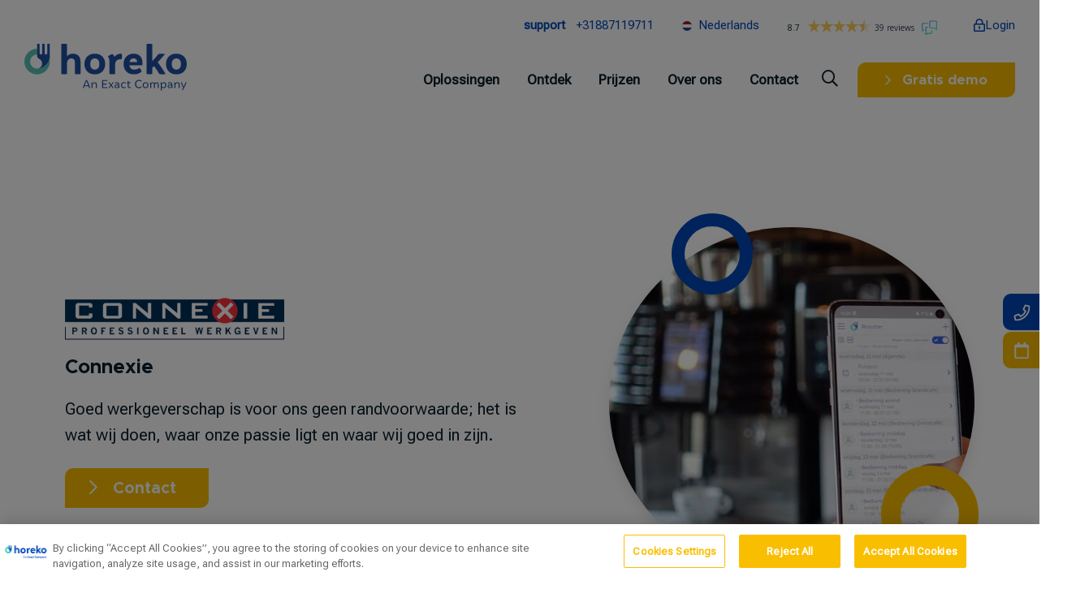

--- FILE ---
content_type: text/html;charset=utf-8
request_url: https://horeko.com/nl/koppelingen/connexie
body_size: 14381
content:
<!doctype html><html lang="nl"><head>
        <meta charset="utf-8">
        <title>Connexie</title>
        <link rel="shortcut icon" href="https://horeko.com/hubfs/Horeko-symbol-full-color.png">
        <meta name="description" content="Door te koppelen met onze integratiepartners wordt Horeko echt dé centrale schakel in jouw bedrijf!">
        
        
        
         
        
        
        <meta name="viewport" content="width=device-width, initial-scale=1">

    <script src="/hs/hsstatic/jquery-libs/static-1.1/jquery/jquery-1.7.1.js"></script>
<script>hsjQuery = window['jQuery'];</script>
    <meta property="og:description" content="Door te koppelen met onze integratiepartners wordt Horeko echt dé centrale schakel in jouw bedrijf!">
    <meta property="og:title" content="Connexie">
    <meta name="twitter:description" content="Door te koppelen met onze integratiepartners wordt Horeko echt dé centrale schakel in jouw bedrijf!">
    <meta name="twitter:title" content="Connexie">

    

    
    <style>
a.cta_button{-moz-box-sizing:content-box !important;-webkit-box-sizing:content-box !important;box-sizing:content-box !important;vertical-align:middle}.hs-breadcrumb-menu{list-style-type:none;margin:0px 0px 0px 0px;padding:0px 0px 0px 0px}.hs-breadcrumb-menu-item{float:left;padding:10px 0px 10px 10px}.hs-breadcrumb-menu-divider:before{content:'›';padding-left:10px}.hs-featured-image-link{border:0}.hs-featured-image{float:right;margin:0 0 20px 20px;max-width:50%}@media (max-width: 568px){.hs-featured-image{float:none;margin:0;width:100%;max-width:100%}}.hs-screen-reader-text{clip:rect(1px, 1px, 1px, 1px);height:1px;overflow:hidden;position:absolute !important;width:1px}
</style>

<link rel="stylesheet" href="https://horeko.com/hubfs/hub_generated/template_assets/1/78960090808/1761044879069/template_main.min.css">
<link rel="stylesheet" href="https://horeko.com/hubfs/hub_generated/template_assets/1/79578775586/1761044879026/template_plugin.min.css">
<link rel="stylesheet" href="https://horeko.com/hubfs/hub_generated/template_assets/1/78965337668/1761044878768/template_theme-overrides.min.css">
<link rel="stylesheet" href="https://horeko.com/hubfs/hub_generated/module_assets/1/170394466459/1744199807170/module_header_module_v2.min.css">
<link rel="stylesheet" href="/hs/hsstatic/cos-LanguageSwitcher/static-1.336/sass/LanguageSwitcher.css">
<link rel="stylesheet" href="https://horeko.com/hubfs/hub_generated/module_assets/1/115583881563/1742078218466/module_partner_module_v2.min.css">

<style>
    #hs_cos_wrapper_dnd_area-module-2 .inner_two_col_con_img_box img { border:10px solid #31d9c2; }

#hs_cos_wrapper_dnd_area-module-2 .baseModuleStyle {
  position:relative;
  background-color:rgba(255,255,255,1.0);
}

#hs_cos_wrapper_dnd_area-module-2 .baseModuleParent {
  position:relative;
  z-index:5;
}

#hs_cos_wrapper_dnd_area-module-2 .button_1.button.after_icon a:after { content:'\f4c4'; }

#hs_cos_wrapper_dnd_area-module-2 .button_1.button.before_icon a:before { content:'\f4c4'; }

#hs_cos_wrapper_dnd_area-module-2 .button_2.button.after_icon a:after { content:'\f2b9'; }

#hs_cos_wrapper_dnd_area-module-2 .button_2.button.before_icon a:before { content:'\f2b9'; }

@media (max-width:991px) {
  #hs_cos_wrapper_dnd_area-module-2 .baseModuleStyle {}
}

@media (max-width:767px) {
  #hs_cos_wrapper_dnd_area-module-2 .baseModuleStyle {}
}

</style>

<style>
  @font-face {
    font-family: "Roboto Flex";
    font-weight: 400;
    font-style: normal;
    font-display: swap;
    src: url("/_hcms/googlefonts/Roboto_Flex/regular.woff2") format("woff2"), url("/_hcms/googlefonts/Roboto_Flex/regular.woff") format("woff");
  }
</style>

<!-- Editor Styles -->
<style id="hs_editor_style" type="text/css">
.dnd_area-row-1-force-full-width-section > .row-fluid {
  max-width: none !important;
}
/* HubSpot Styles (default) */
.dnd_area-row-1-padding {
  padding-top: 0px !important;
  padding-bottom: 0px !important;
  padding-left: 0px !important;
  padding-right: 0px !important;
}
</style>
    

    
    <link rel="canonical" href="https://horeko.com/nl/koppelingen/">

<!-- Google Tag Manager -->
<script>(function(w,d,s,l,i){w[l]=w[l]||[];w[l].push({'gtm.start':
new Date().getTime(),event:'gtm.js'});var f=d.getElementsByTagName(s)[0],
j=d.createElement(s),dl=l!='dataLayer'?'&l='+l:'';j.async=true;j.src=
'https://www.googletagmanager.com/gtm.js?id='+i+dl;f.parentNode.insertBefore(j,f);
})(window,document,'script','dataLayer','GTM-N9J86B2');</script>
<!-- End Google Tag Manager -->
<script>
(function(g,e,o,t,a,r,ge,tl,y,s){
g.getElementsByTagName(o)[0].insertAdjacentHTML('afterbegin','<style id="georedirect1686032713788style">body{opacity:0.0 !important;}</style>');
s=function(){g.getElementById('georedirect1686032713788style').innerHTML='body{opacity:1.0 !important;}';};
t=g.getElementsByTagName(o)[0];y=g.createElement(e);y.async=true;
y.src='https://geotargetly-api-1.com/gr?id=-NXENNTxc2qhbtgardGl&refurl='+g.referrer+'&winurl='+encodeURIComponent(window.location);
t.parentNode.insertBefore(y,t);y.onerror=function(){s()};
georedirect1686032713788loaded=function(redirect){var to=0;if(redirect){to=5000};
setTimeout(function(){s();},to)};
})(document,'script','head');
</script>



<meta property="og:url" content="https://horeko.com/nl/koppelingen/">
<meta name="twitter:card" content="summary">
<meta http-equiv="content-language" content="nl">






    <meta name="generator" content="HubSpot"></head>
    <body>
        <div class="body-wrapper   hs-content-id-83309635468 hs-site-page page ">
            
            <div data-global-resource-path="Horeko_Theme_July_2022/templates/partials/headerv2.html"><div id="hs_cos_wrapper_module_17183627965265" class="hs_cos_wrapper hs_cos_wrapper_widget hs_cos_wrapper_type_module" style="" data-hs-cos-general-type="widget" data-hs-cos-type="module"><div class="header_module"> 
    <div class="header_container">
        <div class="outter_header">
            <div class="top_header d-flex">
                <div class="header_contact">
                    <h4>support <a href="tel:31887119711">+31887119711</a></h4>
                </div>
                <div class="header_language headerLanguageSwitcher">
                    <div class="defultLangText">
                        <div class="header__language-switcher-label-current headerLanguageCurrent text">
                            <!--                             <img src="https://4992084.fs1.hubspotusercontent-na1.net/hubfs/4992084/Horeko_Theme_July_2022/Images/lan.svg" alt="lan"> -->
                            <span class="headerLanguageText"> </span>
                        </div>
                    </div> 
                    <span id="hs_cos_wrapper_module_17183627965265_language_switcher" class="hs_cos_wrapper hs_cos_wrapper_widget hs_cos_wrapper_type_language_switcher" style="" data-hs-cos-general-type="widget" data-hs-cos-type="language_switcher"><div class="lang_switcher_class">
   <div class="globe_class" onclick="">
       <ul class="lang_list_class">
           <li>
               <a class="lang_switcher_link" data-language="nl" lang="nl" href="https://horeko.com/nl/koppelingen/connexie">Nederlands</a>
           </li>
           <li>
               <a class="lang_switcher_link" data-language="fr" lang="fr" href="https://horeko.com/fr/koppelingen/">Français</a>
           </li>
           <li>
               <a class="lang_switcher_link" data-language="nl-be" lang="nl-be" href="https://horeko.com/nl-be/koppelingen/">Nederlands - België</a>
           </li>
       </ul>
   </div>
</div></span>
                </div>

                <div class="header_review d-flex">
                    
                    <script type="text/javascript" defer id="__fbcw__0351591a-3d24-4ef4-b854-712aaf20af85">
                        "use strict";!function(){
                            window.FeedbackCompanyWidgets=window.FeedbackCompanyWidgets||{queue:[],loaders:[
                            ]};var options={uuid:"0351591a-3d24-4ef4-b854-712aaf20af85",version:"1.2.1",prefix:""};if(
                                void 0===window.FeedbackCompanyWidget){if(
                                window.FeedbackCompanyWidgets.queue.push(options),!document.getElementById(
                                    "__fbcw_FeedbackCompanyWidget")){var scriptTag=document.createElement("script")
                            ;scriptTag.onload=function(){if(window.FeedbackCompanyWidget)for(
                                ;0<window.FeedbackCompanyWidgets.queue.length;
                            )options=window.FeedbackCompanyWidgets.queue.pop(),
                                window.FeedbackCompanyWidgets.loaders.push(
                                new window.FeedbackCompanyWidgetLoader(options))},
                                scriptTag.id="__fbcw_FeedbackCompanyWidget",
                                scriptTag.src="https://www.feedbackcompany.com/includes/widgets/feedback-company-widget.min.js"
                                ,document.body.appendChild(scriptTag)}
                                                                      }else window.FeedbackCompanyWidgets.loaders.push(
                                                                          new window.FeedbackCompanyWidgetLoader(options))}();
                    </script>
                    
                   
                </div>
                <div class="header_login">
                    
                    
                    <a href="https://app.horeko.com/Account/LogOn" target="_blank" rel="noopener">
                        <img src="https://horeko.com/hubfs/Horeko_Theme_July_2022/Images/Label.svg" alt="login">
                        Login
                    </a>
                </div>
            </div>
            <div class="main_header d-flex">
                <div class="header_logo">
                    
                    
                    <a href="https://horeko.com/nl/">
                        
                        
                        
                        
                        
                        
                        <img class="desktop_logo" src="https://horeko.com/hubfs/horeko-logo-%20CMYK.svg" alt="horeko-logo- CMYK" width="834" height="239" style="max-width: 100%; height: auto;">
                        


                        
                        
                        
                        
                        
                        
                        <img class="mobile_logo" src="https://horeko.com/hubfs/Horeko_Theme_July_2022/Images/Horeko%20logo-1.svg" alt="horeko-logo" width="169" height="33" style="max-width: 100%; height: auto;">
                        


                    </a>
                </div>
                <div class="outter_header_menu d-flex">                                   
                    <div class="header_menu enumenu_ul navigation">
                        <span id="hs_cos_wrapper_module_17183627965265_" class="hs_cos_wrapper hs_cos_wrapper_widget hs_cos_wrapper_type_menu" style="" data-hs-cos-general-type="widget" data-hs-cos-type="menu"><div id="hs_menu_wrapper_module_17183627965265_" class="hs-menu-wrapper active-branch flyouts hs-menu-flow-horizontal" role="navigation" data-sitemap-name="default" data-menu-id="179420712833" aria-label="Navigation Menu">
 <ul role="menu">
  <li class="hs-menu-item hs-menu-depth-1" role="none"><a href="javascript:void(0)" role="menuitem">Oplossingen</a></li>
  <li class="hs-menu-item hs-menu-depth-1" role="none"><a href="javascript:void(0)" role="menuitem">Ontdek</a></li>
  <li class="hs-menu-item hs-menu-depth-1" role="none"><a href="https://horeko.com/nl/prijzen/" role="menuitem">Prijzen</a></li>
  <li class="hs-menu-item hs-menu-depth-1" role="none"><a href="https://horeko.com/nl/over-ons/" role="menuitem">Over ons</a></li>
  <li class="hs-menu-item hs-menu-depth-1" role="none"><a href="https://horeko.com/nl/contact/" role="menuitem">Contact</a></li>
 </ul>
</div></span>
                    </div>

                    <div class="header_search header-search-mainMenu">
                        <div class="header_search_button">
                            <a href="javascript:void(0)"><i class="fal fa-search"></i></a>
                        </div>
                        

                        
                        
                        

                        <div class="hs-search-field"> 
                            <div class="hs-search-field__bar"> 
                                <form data-hs-do-not-collect="true" action="https://horeko.com/nl/search-result">
                                    <input type="hidden" name="pathPrefix" value="nl">
                                    <input type="text" class="hs-search-field__input" name="term" autocomplete="off" aria-label="Search" placeholder="Search">
                                    <input type="hidden" name="type" value="SITE_PAGE">
                                    <input type="hidden" name="type" value="LANDING_PAGE">
                                    <input type="hidden" name="type" value="BLOG_POST">
                                    <input type="hidden" name="type" value="LISTING_PAGE">
                                    <input type="hidden" name="type" value="KNOWLEDGE_ARTICLE">
                                    <button aria-label="Search"><i class="fa fa-search" aria-hidden="true"></i>Search</button>
                                </form>
                            </div>
                            <ul class="hs-search-field__suggestions"></ul>
                        </div>
                    </div>
                    <div class="header_button outter_button  button button--primary  blue_color   before_icon  ">
                        
                        
                        <a href="https://horeko.com/nl/demo-form/" target="_blank" rel="noopener">
                            Gratis demo
                        </a>
                    </div>
                </div>
            </div>
        </div>
    </div>
</div>

<div class="MegamenuGroup" style="display:none;">
    
    <div class="apppend-to-1">
        <div class="menu-wrapper hs-menu-children-wrapper">
            <div class="megaMenu">
                
                <div class="mega_menu_outter mega_menu_sixth">
                    <div class="outter_mega_menu_sixth d_flex">
                        
                        <div class="mega_menu_sixth_box ">
                            <div class="mega_menu_sixth_icon">
                                
                                
                                
                                
                                
                                
                                <img src="https://horeko.com/hubfs/Clip%20path%20group.svg" alt="Employee Manager" loading="lazy" width="32" height="32" style="max-width: 100%; height: auto;">
                                
                            </div>
                            <div class="mega_menu_sixth_content">
                                <div class="mega_menu_sixth_title">
                                    
                                    
                                    <div> 
                                        <h4>Employee Manager</h4>
<p>Regel online je personeelsplanning</p>
                                    </div>
                                    
                                </div>                                
                            </div>

                            
                            
                            <a class="full-box-link" href="https://horeko.com/nl/employee-manager/">                               
                            </a>

                        </div>
                        
                        <div class="mega_menu_sixth_box ">
                            <div class="mega_menu_sixth_icon">
                                
                                
                                
                                
                                
                                
                                <img src="https://horeko.com/hubfs/Group.svg" alt="Kitchen Manager" loading="lazy" width="32" height="32" style="max-width: 100%; height: auto;">
                                
                            </div>
                            <div class="mega_menu_sixth_content">
                                <div class="mega_menu_sixth_title">
                                    
                                    
                                    <div> 
                                        <h4>Kitchen Manager</h4>
<p>Structuur in je keuken</p>
                                    </div>
                                    
                                </div>                                
                            </div>

                            
                            
                            <a class="full-box-link" href="https://horeko.com/nl/kitchen-manager/">                               
                            </a>

                        </div>
                        
                        <div class="mega_menu_sixth_box ">
                            <div class="mega_menu_sixth_icon">
                                
                                
                                
                                
                                
                                
                                <img src="https://horeko.com/hubfs/Group%20583.svg" alt="Restaurant Management Suite" loading="lazy" width="32" height="32" style="max-width: 100%; height: auto;">
                                
                            </div>
                            <div class="mega_menu_sixth_content">
                                <div class="mega_menu_sixth_title">
                                    
                                    
                                    <div> 
                                        <h4>Restaurant Management Suite</h4>
<p>Meer controle op je onderneming</p>
                                    </div>
                                    
                                </div>                                
                            </div>

                            
                            
                            <a class="full-box-link" href="https://horeko.com/nl/restaurant-management-suite/">                               
                            </a>

                        </div>
                        
                    </div>
                </div>  

                
            </div>
        </div>
    </div>
    
    <div class="apppend-to-2">
        <div class="menu-wrapper hs-menu-children-wrapper">
            <div class="megaMenu">
                
                <div class="mega_menu_outter mega_menu_sixth">
                    <div class="outter_mega_menu_sixth d_flex">
                        
                        <div class="mega_menu_sixth_box  only_title ">
                            <div class="mega_menu_sixth_icon">
                                
                                
                                
                                
                                
                                
                                <img src="https://horeko.com/hubfs/Group%20574.svg" alt="Group 574" loading="lazy" width="32" height="32" style="max-width: 100%; height: auto;">
                                
                            </div>
                            <div class="mega_menu_sixth_content">
                                <div class="mega_menu_sixth_title">
                                    
                                    <h4> 
                                        Kennisbank
                                    </h4>
                                    
                                    
                                </div>                                
                            </div>

                            
                            
                            <a class="full-box-link" href="https://support.horeko.com/nl">                               
                            </a>

                        </div>
                        
                        <div class="mega_menu_sixth_box  only_title ">
                            <div class="mega_menu_sixth_icon">
                                
                                
                                
                                
                                
                                
                                <img src="https://horeko.com/hubfs/Group%20581.svg" alt="Group 581" loading="lazy" width="32" height="32" style="max-width: 100%; height: auto;">
                                
                            </div>
                            <div class="mega_menu_sixth_content">
                                <div class="mega_menu_sixth_title">
                                    
                                    <h4> 
                                        Alle functies
                                    </h4>
                                    
                                    
                                </div>                                
                            </div>

                            
                            
                            <a class="full-box-link" href="https://horeko.com/nl/functies/">                               
                            </a>

                        </div>
                        
                        <div class="mega_menu_sixth_box  only_title ">
                            <div class="mega_menu_sixth_icon">
                                
                                
                                
                                
                                
                                
                                <img src="https://horeko.com/hubfs/Group%20578.svg" alt="nieuws" loading="lazy" width="32" height="32" style="max-width: 100%; height: auto;">
                                
                            </div>
                            <div class="mega_menu_sixth_content">
                                <div class="mega_menu_sixth_title">
                                    
                                    <h4> 
                                        Nieuws
                                    </h4>
                                    
                                    
                                </div>                                
                            </div>

                            
                            
                            <a class="full-box-link" href="https://horeko.com/nl/blog">                               
                            </a>

                        </div>
                        
                        <div class="mega_menu_sixth_box  only_title ">
                            <div class="mega_menu_sixth_icon">
                                
                                
                                
                                
                                
                                
                                <img src="https://horeko.com/hubfs/Group%20575.svg" alt="Klantverhalen" loading="lazy" width="32" height="32" style="max-width: 100%; height: auto;">
                                
                            </div>
                            <div class="mega_menu_sixth_content">
                                <div class="mega_menu_sixth_title">
                                    
                                    <h4> 
                                        Klantverhalen
                                    </h4>
                                    
                                    
                                </div>                                
                            </div>

                            
                            
                            <a class="full-box-link" href="https://horeko.com/nl/testimonial">                               
                            </a>

                        </div>
                        
                        <div class="mega_menu_sixth_box  only_title ">
                            <div class="mega_menu_sixth_icon">
                                
                                
                                
                                
                                
                                
                                <img src="https://horeko.com/hubfs/Group%20576.svg" alt="Voor wie" loading="lazy" width="32" height="32" style="max-width: 100%; height: auto;">
                                
                            </div>
                            <div class="mega_menu_sixth_content">
                                <div class="mega_menu_sixth_title">
                                    
                                    <h4> 
                                        Voor wie
                                    </h4>
                                    
                                    
                                </div>                                
                            </div>

                            
                            
                            <a class="full-box-link" href="https://horeko.com/nl/voor-wie">                               
                            </a>

                        </div>
                        
                        <div class="mega_menu_sixth_box  only_title ">
                            <div class="mega_menu_sixth_icon">
                                
                                
                                
                                
                                
                                
                                <img src="https://horeko.com/hubfs/vacancies.svg" alt="vacancies" loading="lazy" width="32" height="33" style="max-width: 100%; height: auto;">
                                
                            </div>
                            <div class="mega_menu_sixth_content">
                                <div class="mega_menu_sixth_title">
                                    
                                    <h4> 
                                        Vacatures
                                    </h4>
                                    
                                    
                                </div>                                
                            </div>

                            
                            
                            <a class="full-box-link" href="https://horeko.com/nl/vacatures">                               
                            </a>

                        </div>
                        
                        <div class="mega_menu_sixth_box  only_title ">
                            <div class="mega_menu_sixth_icon">
                                
                                
                                
                                
                                
                                
                                <img src="https://horeko.com/hubfs/Group%20582.svg" alt="Downloads" loading="lazy" width="32" height="33" style="max-width: 100%; height: auto;">
                                
                            </div>
                            <div class="mega_menu_sixth_content">
                                <div class="mega_menu_sixth_title">
                                    
                                    <h4> 
                                        Downloads
                                    </h4>
                                    
                                    
                                </div>                                
                            </div>

                            
                            
                            <a class="full-box-link" href="https://horeko.com/nl/downloads">                               
                            </a>

                        </div>
                        
                        <div class="mega_menu_sixth_box  only_title ">
                            <div class="mega_menu_sixth_icon">
                                
                                
                                
                                
                                
                                
                                <img src="https://horeko.com/hubfs/Group%20577.svg" alt="Group 577" loading="lazy" width="32" height="33" style="max-width: 100%; height: auto;">
                                
                            </div>
                            <div class="mega_menu_sixth_content">
                                <div class="mega_menu_sixth_title">
                                    
                                    <h4> 
                                        Koppelingen
                                    </h4>
                                    
                                    
                                </div>                                
                            </div>

                            
                            
                            <a class="full-box-link" href="https://horeko.com/nl/koppelingen/">                               
                            </a>

                        </div>
                        
                        <div class="mega_menu_sixth_box  only_title ">
                            <div class="mega_menu_sixth_icon">
                                
                                
                                
                                
                                
                                
                                <img src="https://horeko.com/hubfs/shop.svg" alt="shop" loading="lazy" width="32" height="33" style="max-width: 100%; height: auto;">
                                
                            </div>
                            <div class="mega_menu_sixth_content">
                                <div class="mega_menu_sixth_title">
                                    
                                    <h4> 
                                        Shop
                                    </h4>
                                    
                                    
                                </div>                                
                            </div>

                            
                            
                            <a class="full-box-link" href="https://horeko.com/webshop/">                               
                            </a>

                        </div>
                        
                    </div>
                </div>  

                
            </div>
        </div>
    </div>
    
</div>


<div class="sticky_icon">
    <div class="inner_sticky_icon sticky_call_icon">
        <a href="tel:31887119711"><img src="https://horeko.com/hubfs/Horeko_Theme_July_2022/Images/Label-1.svg" alt="icon"></a>
    </div>
    <div class="inner_sticky_icon sticky_calander_icon">
        <a href="tel:31887119711"><img src="https://horeko.com/hubfs/Horeko_Theme_July_2022/Images/Label%20(1).svg" alt="icon"></a>
    </div>
</div>

<div class="outter_full_page_lan">
    <div class="header_language headerLanguageSwitcher">
        <div class="defultLangText">
            <div class="header__language-switcher-label-current headerLanguageCurrent text">
                <!--                             <img src="https://4992084.fs1.hubspotusercontent-na1.net/hubfs/4992084/Horeko_Theme_July_2022/Images/lan.svg" alt="lan"> -->
                <span class="headerLanguageText"> <img src="https://horeko.com/hubfs/Horeko_Theme_July_2022/Images/Vector_lan.png"> Select language </span>
            </div>
        </div> 
        <span id="hs_cos_wrapper_module_17183627965265_language_switcher" class="hs_cos_wrapper hs_cos_wrapper_widget hs_cos_wrapper_type_language_switcher" style="" data-hs-cos-general-type="widget" data-hs-cos-type="language_switcher"><div class="lang_switcher_class">
   <div class="globe_class" onclick="">
       <ul class="lang_list_class">
           <li>
               <a class="lang_switcher_link" data-language="nl" lang="nl" href="https://horeko.com/nl/koppelingen/connexie">Nederlands</a>
           </li>
           <li>
               <a class="lang_switcher_link" data-language="fr" lang="fr" href="https://horeko.com/fr/koppelingen/">Français</a>
           </li>
           <li>
               <a class="lang_switcher_link" data-language="nl-be" lang="nl-be" href="https://horeko.com/nl-be/koppelingen/">Nederlands - België</a>
           </li>
       </ul>
   </div>
</div></span>
    </div>

</div>



<script>
    $(document).on("click", ".childExpand", function () {
        $(this).parent().siblings(".hs-item-has-children").find(".childExpand").removeClass("open");
        $(this).parent().siblings(".hs-item-has-children").removeClass("navigationopen");
        $(this).parent().siblings(".hs-item-has-children").find(".hs-menu-children-wrapper,.megaMenu").slideUp(250);
        $(this).next(".hs-menu-children-wrapper,.megaMenu").slideToggle(250);
        $(this).next(".hs-menu-children-wrapper").children(".hs-item-has-children").find(".hs-menu-children-wrapper").slideUp(250);
        $(this).next(".hs-menu-children-wrapper").children(".hs-item-has-children").find(".childExpand").removeClass("open");
        $(this).toggleClass("open");
        $(this).parent().toggleClass("navigationopen");
        return false
    });


    $(document).ready(function(){
        $('.enumenu_ul').responsiveMenu({         
            menuslide_overlap: true,          
            menuslide_direction: 'right',
            menuIcon_text: 'Menu',
            onMenuopen: function() {}
        });


        //   For Mega Menu
        if($('[class*="apppend-to"]').length > 0){
            var $appendItems = $('[class*="apppend-to"]');
            for(i=0;i<$appendItems.length;i++){
                var getNumber = $($appendItems[i]).attr('class').split(' ');
                for(j=0; j<getNumber.length;j++){
                    if(getNumber[j].indexOf('apppend-to') != -1){
                        var appendTO = getNumber[j].replace('apppend-to-','');
                        var Megamenu = $('.apppend-to-'+appendTO+' .menu-wrapper').html()
                        $('.navigation > .hs_cos_wrapper > .hs-menu-wrapper > ul > li:nth-child('+appendTO+')').append(Megamenu)
                        $('.navigation > .hs_cos_wrapper > .hs-menu-wrapper > ul > li:nth-child('+appendTO+')').addClass('ActivatedMenu hs-item-has-children')
                        $('.navigation > .hs_cos_wrapper > .hs-menu-wrapper > ul > li:nth-child('+appendTO+') .hs-menu-children-wrapper').remove();
                    }
                }
            }
        }   

        $(".navigation .hs-menu-children-wrapper").before('<span class="childExpand"><i class="fa fa-angle-down" aria-hidden="true"></i></span>');
        $(".navigation .megaMenu").before('<span class="childExpand"><i class="fa fa-angle-down" aria-hidden="true"></i></span>');


    });



    $(document).ready(function(){ 

        $('.horeko_left_menu_box_link').each(function(i, val){ 
            $(this).attr('data-tab', 'menu_tab'+(i+1));
        });
        $('.inner_img_content_all').each(function(i, val){ 
            $(this).attr('id', 'menu_tab'+(i+1));
        });

        $('.testParent').each(function(i, val){ 
            $(this).find('.inner_img_content_all').first().addClass('current');
        });

        $('.horeko_left_menu_box_link').mouseover(function(){
            var tab_id = $(this).attr('data-tab');
            $('.horeko_left_menu_box_link').removeClass('current');
            $('.inner_img_content_all').removeClass('current');
            $(this).addClass('current');
            $("#"+tab_id).addClass('current');
        })


        $('.ActivatedMenu').mouseenter(function(){
            $(this).find('.testParent >div:first-child').addClass('current').siblings().removeClass('current');
        });





    });

    let defaultLanguage = $('html').attr('lang');
    $('.header_module .headerLanguageCurrent img').attr('src',`https://4992084.fs1.hubspotusercontent-na1.net/hubfs/4992084/Horeko_Theme_July_2022/Images/${defaultLanguage}.svg`)
    $.each($('.headerLanguageSwitcher .lang_list_class').find('li'),function(){
        var lang=$('html').attr('lang');
        $(this).find('a').prepend('<img src="https://4992084.fs1.hubspotusercontent-na1.net/hubfs/4992084/Horeko_Theme_July_2022/Images/'+$(this).find('a').attr('data-language')+'.svg">'); 
    });

   

    var asd = $('.header_module ul.lang_list_class li:first-child');
    $('.headerLanguageCurrent span').append(asd);


</script></div></div>
            

            <main id="main-content" class="body-container-wrapper">
                



<div class="container-fluid body-container body-container--home horeko_partners">
<div class="row-fluid-wrapper">
<div class="row-fluid">
<div class="span12 widget-span widget-type-cell " style="" data-widget-type="cell" data-x="0" data-w="12">

<div class="row-fluid-wrapper row-depth-1 row-number-1 dnd-section">
<div class="row-fluid ">
<div class="span12 widget-span widget-type-cell dnd-column" style="" data-widget-type="cell" data-x="0" data-w="12">

<div class="row-fluid-wrapper row-depth-1 row-number-2 dnd-row">
<div class="row-fluid ">
<div class="span12 widget-span widget-type-custom_widget dnd-module" style="" data-widget-type="custom_widget" data-x="0" data-w="12">
<div id="hs_cos_wrapper_widget_1685974787197" class="hs_cos_wrapper hs_cos_wrapper_widget hs_cos_wrapper_type_module" style="" data-hs-cos-general-type="widget" data-hs-cos-type="module"><div class="partner_module defaultSpacing">
    <div class="container">        
        
        
        
        <div class="outter_two_col_module_v3">
            <div class="outter_banner_two_col d-flex inner_two_col_module_v3_even ">
                <div class="banner_two_col_content w50 mw100 outerPoint">
                    <div class="banner_inner_two_col_con_box">
                        <img src="https://horeko.com/hubfs/Rectangle%2040%20(5).png" alt="partner_logo">   <br>  
                         <h1 class="h3"> Connexie </h1>      
                        Goed werkgeverschap is voor ons geen randvoorwaarde; het is wat wij doen, waar onze passie ligt en waar wij goed in zijn.    
                        <div class="outter_button d-flex">  
                            
                            <div class="button_1  button button--primary  blue_color   before_icon">                          
                                <a href="https://horeko.com/nl/contact/">
                                    Contact   
                                </a>
                            </div> 
                            
                            
                        </div>
                    </div>
                </div>
                <div class="banner_two_col_img w50 mw100 wow animated">
                    <div class="banner_two_col_img_box">                                
                        <div class="banner_two_col_with_icon">
                            <span class="two_col_top_circle"></span>
                            <img src="https://horeko.com/hubfs/Website%20afbeeldingen/Colonie%207%20hartje%20Employee.jpg" alt="partner_logo">     
                            <span class="two_col_bottom_circle"></span>
                        </div>
                    </div>
                </div>
            </div>

                <div class="">
                    <div class="inner_right_partner d-flex" data-id="5480798">
                        

                        
                        
                        
                            
                        
                            
                        
                        
                        
                        
                        
                        <div class="partner_info_box">   
                            <div class="partner_info_inner_box text-center">
                                
                                
                                <a class="fullbox_link" href="https://horeko.com/nl/koppelingen/connexie"></a>  
                                <div class="partner_logo">
                                    <img src="https://horeko.com/hubfs/Rectangle%2040%20(5).png" alt="partner_logo">     
                                </div>
                                <div class="partner_name medium">
                                    <div class="partner_title medium" data-filter-category="connexie">
                                        <h3 class="medium">Connexie</h3>
                                    </div>                                    
                                </div>

                                <div class="partner_category">
                                    <p></p>
                                    <p></p>
                                </div>
                            </div>
                        </div>
                        
                        
                        
                        <div class="partner_info_box">   
                            <div class="partner_info_inner_box text-center">
                                
                                
                                <a class="fullbox_link" href="https://horeko.com/nl/koppelingen/nmbrs"></a>  
                                <div class="partner_logo">
                                    <img src="https://horeko.com/hubfs/new-product-icon-white-on-blueb-300x300.png" alt="partner_logo">     
                                </div>
                                <div class="partner_name medium">
                                    <div class="partner_title medium" data-filter-category="nmbrs">
                                        <h3 class="medium">Nmbrs</h3>
                                    </div>                                    
                                </div>

                                <div class="partner_category">
                                    <p></p>
                                    <p></p>
                                </div>
                            </div>
                        </div>
                        
                        
                        
                        <div class="partner_info_box">   
                            <div class="partner_info_inner_box text-center">
                                
                                
                                <a class="fullbox_link" href="https://horeko.com/nl/koppelingen/oraclemicros"></a>  
                                <div class="partner_logo">
                                    <img src="https://horeko.com/hubfs/Website%20partners/Oracle%20Micros.png" alt="partner_logo">     
                                </div>
                                <div class="partner_name medium">
                                    <div class="partner_title medium" data-filter-category="oracle micros">
                                        <h3 class="medium">Oracle Micros</h3>
                                    </div>                                    
                                </div>

                                <div class="partner_category">
                                    <p></p>
                                    <p></p>
                                </div>
                            </div>
                        </div>
                        
                        
                        
                        <div class="partner_info_box">   
                            <div class="partner_info_inner_box text-center">
                                
                                
                                <a class="fullbox_link" href="https://horeko.com/nl/koppelingen/dehaan"></a>  
                                <div class="partner_logo">
                                    <img src="https://horeko.com/hubfs/Website%20partners/de%20haan.png" alt="partner_logo">     
                                </div>
                                <div class="partner_name medium">
                                    <div class="partner_title medium" data-filter-category="de haan it">
                                        <h3 class="medium">De Haan IT</h3>
                                    </div>                                    
                                </div>

                                <div class="partner_category">
                                    <p></p>
                                    <p></p>
                                </div>
                            </div>
                        </div>
                        
                        
                        
                        <div class="partner_info_box">   
                            <div class="partner_info_inner_box text-center">
                                
                                
                                <a class="fullbox_link" href="https://horeko.com/nl/koppelingen/horecatouch"></a>  
                                <div class="partner_logo">
                                    <img src="https://horeko.com/hubfs/Website%20partners/HorecaTouch.png" alt="partner_logo">     
                                </div>
                                <div class="partner_name medium">
                                    <div class="partner_title medium" data-filter-category="horeca touch">
                                        <h3 class="medium">Horeca Touch</h3>
                                    </div>                                    
                                </div>

                                <div class="partner_category">
                                    <p></p>
                                    <p></p>
                                </div>
                            </div>
                        </div>
                        
                        
                    </div>
                </div>
                <div class="other_partner_button outter_button d-flex" style="justify-content:center;">                                    
                    <div class="button_1  button button--primary  blue_color before_icon">
                        
                        
                        <a href="https://horeko.com/nl/koppelingen/"> 
                          Alle koppelingen

                      </a>
                    </div>
                </div>
            </div>
        
        

    </div>
</div>


<script>
$(function(){        
    var seen = {};
    $('.inner_partner_category').each(function() {
        var txt = $(this).text();
        if (seen[txt])
            $(this).remove();
        else
            seen[txt] = true;

    });    
});


var getUrlParameter = function getUrlParameter(sParam) {
    var sPageURL = window.location.search.substring(1),
        sURLVariables = sPageURL.split('&'),
        sParameterName,
        i;

    for (i = 0; i < sURLVariables.length; i++) {
        sParameterName = sURLVariables[i].split('=');

        if (sParameterName[0] === sParam) {
            return sParameterName[1] === undefined ? true : decodeURIComponent(sParameterName[1]);
        }
    }
    return false;
};

let tableUrl = `https://api.hubapi.com/hubdb/api/v2/tables/5480798/rows?portalId=4992084`;
let globalUrl = '';
let Offset = 0;
let showItem = 1000;
var html = "";
let listingPageURL = $('.inner_right_partner').attr('data-href');
var loading = document.querySelectorAll(".loadingBox")[0];
let rightSideElement = document.querySelector(".right_partner_filter");
$(document).ready(function(){


    fetchEvents(tableUrl);


    let productParam = '';
    let productParam1 = '';
    let category = '';
    let category1 = '';
    let mainCat = [];
    let subCat = [];
    let searchTearm = '';
    $('.leftSidePartnerBox li').on('click',function(){
        if($(this).attr('data-id') == 'product1_tag'){
            if($(this).hasClass('active')){
                mainCat = [];
                $(this).removeClass('active');
                let countActiveTag = $(this).parents('.productFilterMaincategory').find('li.active');
                countActiveTag.each(function(i,e){
                    let categoryId = $(e).attr('data-category');
                    mainCat.push(categoryId)

                });
                if(mainCat.length > 0){
                    productParam = `&product_tag__contains=${mainCat.toString()}`;
                    category = productParam;
                } else {
                    productParam = '';
                    category = '';
                }
            } else {
                $(this).addClass('active');
                let countActiveTag = $(this).parents('.productFilterMaincategory').find('li.active');
                countActiveTag.each(function(i,e){
                    let categoryId = $(e).attr('data-category');
                    if(mainCat.indexOf(categoryId) == -1) {  
                        mainCat.push(categoryId); 
                    } 
                })
                if(mainCat.length > 0){
                    productParam = `&product_tag__contains=${mainCat.toString()}`;
                    category = productParam;

                } else {
                    productParam = '';
                    category = '';
                }
            }
        } else if($(this).attr('data-id') == 'product2_tag') {
            if($(this).hasClass('active')){
                subCat = [];
                $(this).removeClass('active');
                let countActiveTag = $(this).parents('.productFilterSubcategory').find('li.active');
                countActiveTag.each(function(i,e){
                    let categoryId = $(e).attr('data-category');
                    subCat.push(categoryId)
                });
                if(subCat.length > 0){

                    productParam1 = `&product_tag_2__contains=${subCat.toString()}`;
                    window.history.replaceState(null, null, productParam1);
                    category1 = productParam1;
                } else {
                    productParam1 = '';
                    category1 = '';
                }
            } else {
                $(this).addClass('active');
                let countActiveTag = $(this).parents('.productFilterSubcategory').find('li.active');
                countActiveTag.each(function(i,e){
                    let categoryId = $(e).attr('data-category');
                    if(subCat.indexOf(categoryId) == -1) {  
                        subCat.push(categoryId); 
                    } 
                })
                if(subCat.length > 0){
                    productParam1 = `&product_tag_2__contains=${subCat.toString()}`;
                    category1 = productParam1;

                } else {
                    productParam1 = '';
                    category1 = '';
                }
            }
        }
        html = '';
        if(category == '' && category1 == ''){
            $('.loadMorePost').attr('data-state','normal');
        } else {
            $('.loadMorePost').attr('data-state','filter');
        }
        if($("#input_search").val() != ''){
            let inputVal = `&partner_name__icontains=${$("#input_search").val()}`;
            let updateURL = tableUrl+category+category1+inputVal;
            fetchEvents(updateURL,0)
        } else {
            let updateURL = tableUrl+category+category1;
            fetchEvents(updateURL,0)
        }
        //         let updateURL = tableUrl+category+category1;
        window.history.replaceState(null, null, `?${category}${category1}`);

    });
    // load More Item
    $('.loadMorePost').on('click',function(){
        if($(this).attr('data-state') == 'normal'){
            fetchEvents(tableUrl);
        } else {
            let updateURL = tableUrl+category+category1;
            fetchEvents(updateURL);
        }
    });

    function debounce(func, wait, immediate) {
        var timeout;
        return function() {
            var context = this, args = arguments;
            var later = function() {
                timeout = null;
                if (!immediate) func.apply(context, args);
            };
            var callNow = immediate && !timeout;
            clearTimeout(timeout);
            timeout = setTimeout(later, wait);
            if (callNow) func.apply(context, args);
        };
    };

    var keyupFunction = debounce(function() {
        searchFunction();
    }, 500);

    function searchFunction(){
        if($("#input_search").val() == ''){
            $('.productFilterWp').html('');
            if($('.leftSidePartnerBox').find('li.active').length > 0){
                html= ''; 
                let updateURL = tableUrl+category+category1;
                fetchEvents(updateURL,0);
            } else {
                html= '';
                fetchEvents(tableUrl,0);
            }
        } else {
            if($("#input_search").val().length>=2){
                html= '';
                $('.productFilterWp').html(' ');
                let $this = `&partner_name__icontains=${$("#input_search").val()}`;
                let updateURL = tableUrl+category+category1+$this;
                fetchEvents(updateURL,0);
                firstTime = false

                //                 window.history.replaceState(null, null, `?${category}${category1}${$this}`);
            } 

        }
    }
    document.getElementById("input_search").addEventListener("keyup", keyupFunction);

});


function fetchEvents(url, newOffset) {
    if (newOffset == 0) {
        Offset = 0;
    }
    loading.classList.add("activeBox");
    let updateOffset = showItem * Offset++;
    let newUrl = url + '&offset=' + updateOffset + '&limit=' + showItem;
    
    fetch(newUrl)
        .then((resp) => resp.json()) 
        .then(function (data) {
            let totalPage = Math.ceil(data.total / showItem);
            let totalCount = data.total;
            let countOffset = data.offset + data.limit;
            let limit = data.limit;
            let tableData = data.objects;
            let html = ''; 
            
            totalCount === countOffset || totalCount < countOffset 
                ? $('.right_partner_filter').addClass('noMoreItem') 
                : $('.right_partner_filter').removeClass('noMoreItem');
            
            tableData.forEach(function (element, index) {
                let tag = '';
                let tag1 = '';
                                
                if (Array.isArray(element.values[13])) {
                    element.values[13].forEach(function (element1, index1) {
                        tag += `<p class="partner_category_one">${element1.name}</p>`;
                    });
                }                               
                if (Array.isArray(element.values[14])) {
                    element.values[14].forEach(function (element2, index2) {
                        tag1 += `<p class="partner_category_two">${element2.name}</p>`;
                    });
                }
                
                html += `<div class="partner_info_box ${index}">
                            <div class="partner_info_inner_box text-center">
                                <a class="fullbox_link" href="${listingPageURL}${element.path}"></a>
                                <div class="partner_logo">
                                    <img src="${element.values[2]?.url}">
                                </div>
                                <div class="partner_name"><h3 class="partner_title">${element.values[3]}</h3></div>
                                <div class="partner_category">${tag}</div>
                                <div class="partner_category">${tag1}</div>
                            </div>
                         </div>`;
            });
            
            $(".productFilterWp").html(html);
            $('.undefinedElement').remove();
            loading.classList.remove("activeBox");
            
            if (tableData.length == 0) {
                $(".productFilterWp").html(`<div><h3>No Data Found</h3></div>`);
            }
        });
}



$(window).on('load', function(){
    let UrlFirstParam = getUrlParameter('product_tag__contains') != false ? getUrlParameter('product_tag__contains').split(",") : '';
    let UrlSecondParam = getUrlParameter('product_tag_2__contains') != false ? getUrlParameter('product_tag_2__contains').split(",") : '';
    $(UrlFirstParam).each(function(i,e){
        let elementAttr = e.replaceAll(' ','%20')
        setTimeout(()=>{$('.productFilterMaincategory li[data-category="'+elementAttr+'"]').click();},1000)
    })
    $(UrlSecondParam).each(function(i,e){
        let elementAttr = e.replaceAll(' ','%20');
        setTimeout(()=>{$('.productFilterSubcategory li[data-category="'+elementAttr+'"]').click();},1500)
    })

});

/*!
 * Theia Sticky Sidebar v1.7.0
 * https://github.com/WeCodePixels/theia-sticky-sidebar
 *
 * Glues your website's sidebars, making them permanently visible while scrolling.
 *
 * Copyright 2013-2016 WeCodePixels and other contributors
 * Released under the MIT license
 */
!function($){$.fn.theiaStickySidebar=function(options){function tryInit(options,$that){return!0===options.initialized||!($("body").width()<options.minWidth)&&(function(options,$that){options.initialized=!0,0===$("#theia-sticky-sidebar-stylesheet-"+options.namespace).length&&$("head").append($('<style id="theia-sticky-sidebar-stylesheet-'+options.namespace+'">.theiaStickySidebar:after {content: ""; display: table; clear: both;}</style>'));$that.each((function(){var o={};if(o.sidebar=$(this),o.options=options||{},o.container=$(o.options.containerSelector),0==o.container.length&&(o.container=o.sidebar.parent()),o.sidebar.parents().css("-webkit-transform","none"),o.sidebar.css({position:o.options.defaultPosition,overflow:"visible","-webkit-box-sizing":"border-box","-moz-box-sizing":"border-box","box-sizing":"border-box"}),o.stickySidebar=o.sidebar.find(".theiaStickySidebar"),0==o.stickySidebar.length){var javaScriptMIMETypes=/(?:text|application)\/(?:x-)?(?:javascript|ecmascript)/i;o.sidebar.find("script").filter((function(index,script){return 0===script.type.length||script.type.match(javaScriptMIMETypes)})).remove(),o.stickySidebar=$("<div>").addClass("theiaStickySidebar").append(o.sidebar.children()),o.sidebar.append(o.stickySidebar)}o.marginBottom=parseInt(o.sidebar.css("margin-bottom")),o.paddingTop=parseInt(o.sidebar.css("padding-top")),o.paddingBottom=parseInt(o.sidebar.css("padding-bottom"));var collapsedTopHeight=o.stickySidebar.offset().top,collapsedBottomHeight=o.stickySidebar.outerHeight();function resetSidebar(){o.fixedScrollTop=0,o.sidebar.css({"min-height":"1px"}),o.stickySidebar.css({position:"static",width:"",transform:"none"})}function getClearedHeight(e){var height=e.height();return e.children().each((function(){height=Math.max(height,$(this).height())})),height}o.stickySidebar.css("padding-top",1),o.stickySidebar.css("padding-bottom",1),collapsedTopHeight-=o.stickySidebar.offset().top,collapsedBottomHeight=o.stickySidebar.outerHeight()-collapsedBottomHeight-collapsedTopHeight,0==collapsedTopHeight?(o.stickySidebar.css("padding-top",0),o.stickySidebarPaddingTop=0):o.stickySidebarPaddingTop=1,0==collapsedBottomHeight?(o.stickySidebar.css("padding-bottom",0),o.stickySidebarPaddingBottom=0):o.stickySidebarPaddingBottom=1,o.previousScrollTop=null,o.fixedScrollTop=0,resetSidebar(),o.onScroll=function(o){if(o.stickySidebar.is(":visible"))if($("body").width()<o.options.minWidth)resetSidebar();else{if(o.options.disableOnResponsiveLayouts)if(o.sidebar.outerWidth("none"==o.sidebar.css("float"))+50>o.container.width())return void resetSidebar();var scrollTop=$(document).scrollTop(),position="static";if(scrollTop>=o.sidebar.offset().top+(o.paddingTop-o.options.additionalMarginTop)){var windowOffsetBottom,offsetTop=o.paddingTop+options.additionalMarginTop,offsetBottom=o.paddingBottom+o.marginBottom+options.additionalMarginBottom,containerTop=o.sidebar.offset().top,containerBottom=o.sidebar.offset().top+getClearedHeight(o.container),windowOffsetTop=0+options.additionalMarginTop;windowOffsetBottom=o.stickySidebar.outerHeight()+offsetTop+offsetBottom<$(window).height()?windowOffsetTop+o.stickySidebar.outerHeight():$(window).height()-o.marginBottom-o.paddingBottom-options.additionalMarginBottom;var staticLimitTop=containerTop-scrollTop+o.paddingTop,staticLimitBottom=containerBottom-scrollTop-o.paddingBottom-o.marginBottom,top=o.stickySidebar.offset().top-scrollTop,scrollTopDiff=o.previousScrollTop-scrollTop;"fixed"==o.stickySidebar.css("position")&&"modern"==o.options.sidebarBehavior&&(top+=scrollTopDiff),"stick-to-top"==o.options.sidebarBehavior&&(top=options.additionalMarginTop),"stick-to-bottom"==o.options.sidebarBehavior&&(top=windowOffsetBottom-o.stickySidebar.outerHeight()),top=scrollTopDiff>0?Math.min(top,windowOffsetTop):Math.max(top,windowOffsetBottom-o.stickySidebar.outerHeight()),top=Math.max(top,staticLimitTop),top=Math.min(top,staticLimitBottom-o.stickySidebar.outerHeight());var sidebarSameHeightAsContainer=o.container.height()==o.stickySidebar.outerHeight();sidebarSameHeightAsContainer||top!=windowOffsetTop?sidebarSameHeightAsContainer||top!=windowOffsetBottom-o.stickySidebar.outerHeight()?scrollTop+top-o.sidebar.offset().top-o.paddingTop<=options.additionalMarginTop?(position="static",$(".category_filter").css("visibility","visible")):(position="absolute",$(".category_filter").css("visibility","visible")):(position="fixed",$(".category_filter").css("visibility","hidden")):(position="fixed",$(".category_filter").css("visibility","visible"))}if("fixed"==position){var scrollLeft=$(document).scrollLeft();o.stickySidebar.css({position:"fixed",width:getWidthForObject(o.stickySidebar)+"px",transform:"translateY("+top+"px)",left:o.sidebar.offset().left+parseInt(o.sidebar.css("padding-left"))-scrollLeft+"px",top:"0px"})}else if("absolute"==position){var css={};"absolute"!=o.stickySidebar.css("position")&&(css.position="absolute",css.transform="translateY("+(scrollTop+top-o.sidebar.offset().top-o.stickySidebarPaddingTop-o.stickySidebarPaddingBottom)+"px)",css.top="0px"),css.width=getWidthForObject(o.stickySidebar)+"px",css.left="",o.stickySidebar.css(css)}else"static"==position&&resetSidebar();"static"!=position&&1==o.options.updateSidebarHeight&&o.sidebar.css({"min-height":o.stickySidebar.outerHeight()+o.stickySidebar.offset().top-o.sidebar.offset().top+o.paddingBottom}),o.previousScrollTop=scrollTop}},o.onScroll(o),$(document).on("scroll."+o.options.namespace,function(o){return function(){o.onScroll(o)}}(o)),$(window).on("resize."+o.options.namespace,function(o){return function(){o.stickySidebar.css({position:"static"}),o.onScroll(o)}}(o)),"undefined"!=typeof ResizeSensor&&new ResizeSensor(o.stickySidebar[0],function(o){return function(){o.onScroll(o)}}(o))}))}(options,$that),!0)}function getWidthForObject(object){var width;try{width=object[0].getBoundingClientRect().width}catch(err){}return void 0===width&&(width=object.width()),width}return(options=$.extend({containerSelector:"",additionalMarginTop:0,additionalMarginBottom:0,updateSidebarHeight:!0,minWidth:0,disableOnResponsiveLayouts:!0,sidebarBehavior:"modern",defaultPosition:"relative",namespace:"TSS"},options)).additionalMarginTop=parseInt(options.additionalMarginTop)||0,options.additionalMarginBottom=parseInt(options.additionalMarginBottom)||0,function(options,$that){tryInit(options,$that)||(console.log("TSS: Body width smaller than options.minWidth. Init is delayed."),$(document).on("scroll."+options.namespace,function(options,$that){return function(evt){tryInit(options,$that)&&$(this).unbind(evt)}}(options,$that)),$(window).on("resize."+options.namespace,function(options,$that){return function(evt){tryInit(options,$that)&&$(this).unbind(evt)}}(options,$that)))}(options,this),this}}(jQuery);
//# sourceURL=https://cdn2.hubspot.net/hub/4130406/hub_generated/template_assets/32869571836/1624282117907/HS_Theme_2020/Agency_Theme/js/theiaStickySidebar.js


jQuery(document).ready(function() {

    jQuery('.left_partner_filter').theiaStickySidebar({
        // Settings
        additionalMarginTop: 140
    });

});

    

</script></div>

</div><!--end widget-span -->
</div><!--end row-->
</div><!--end row-wrapper -->

</div><!--end widget-span -->
</div><!--end row-->
</div><!--end row-wrapper -->

<div class="row-fluid-wrapper row-depth-1 row-number-3 dnd_area-row-1-padding dnd-section dnd_area-row-1-force-full-width-section">
<div class="row-fluid ">
<div class="span12 widget-span widget-type-custom_widget dnd-module" style="" data-widget-type="custom_widget" data-x="0" data-w="12">
<div id="hs_cos_wrapper_dnd_area-module-2" class="hs_cos_wrapper hs_cos_wrapper_widget hs_cos_wrapper_type_module" style="" data-hs-cos-general-type="widget" data-hs-cos-type="module"><div class="baseModuleStyle module-base two_col_img_con_module  defaultSpacing" id="">
   <span class="blue_large_circle" style="display:none;"></span>
    <span class="yellow_small_circle" style="display:none;"></span>
    <span class="baseModuleOverlay"></span>
    <div class="baseModuleParent"> 
        <div class="container">
            
            <div class="customWidthOption">
                <div class="outter_two_col_img_con d-flex flex-center  fadeInUp">
                    <div class="two_col_img_con_box w60 mw100">
                        <div class="inner_two_col_img_con_box white_color">
                            <h4>Wij helpen de horeca vooruit</h4>
<h2>Wij helpen je graag</h2>
<p>Bij Horeko weten we alles over Kitchen Management en Employee Management. We helpen je graag.&nbsp;</p>                           
                        </div>
                              
                            <div class="outter_button d-flex" style="justify-content: flex-start ;">
                                
                                     
                                
                                
                                <div class="button_1  button button--primary  blue_color   after_icon  ">
                                    
                                    
                                    
                                    
                                    
                                    <a href="https://horeko.com/nl/demo-form/">
                                        Gratis demo
                                    </a>
                                </div>
                                
                                
                                
                                
                                     
                                
                                
                                <div class="button_2  button button--primary  yellow_color   after_icon  ">
                                    
                                    
                                    
                                    
                                    
                                    <a href="https://horeko.com/nl/contact/">
                                        vraag informatie aan
                                    </a>
                                </div>
                                
                                
                                
                                
                            </div>
                                
                    </div>
                    <div class="two_col_con_img_box w40 mw100">
                        <div class="inner_two_col_con_img_box">
                            
                            
                            
                            
                            
                            
                            <img src="https://horeko.com/hubfs/Julia%20nieuw.png" alt="Julia nieuw" loading="lazy">
                            
                        </div>
                    </div>
                    <span class="turkish_small_circle" style="display:none;"></span>                                           
                </div>
            </div>
            
        </div>
    </div>
    <span class="top_right_v2_icon"><img src="https://horeko.com/hubfs/Horeko_Theme_July_2022/Images/Frame.svg" alt="icon"></span>
</div>


</div>

</div><!--end widget-span -->
</div><!--end row-->
</div><!--end row-wrapper -->

</div><!--end widget-span -->
</div>
</div>
</div>

            </main>

            
            <div data-global-resource-path="Horeko_Theme_July_2022/templates/partials/footer.html"><footer class="footer">
 <div id="hs_cos_wrapper_module_16577945128973" class="hs_cos_wrapper hs_cos_wrapper_widget hs_cos_wrapper_type_module" style="" data-hs-cos-general-type="widget" data-hs-cos-type="module"><div class="footer_module">
    <div class="footer_container">
        <div class="outter_footer d-flex">
            <div class="footer_logo_left">
                <div class="footer_logo">
                    
                    
                    <a href="https://horeko.com/nl/">
                        
                        
                        
                        
                        
                        
                        <img src="https://horeko.com/hubfs/Horeko_Theme_July_2022/Images/Horeko_logo_1.svg" alt="Horeko_logo_1" loading="lazy" width="200" height="39" style="max-width: 100%; height: auto;">
                        
                    </a>
                </div>
                <div class="footer_logo_text">
                    <div class="bold mb10">
                        <p style="font-size: 19px;"> Horeko </p>                                                
                    </div>
                    <div class="mb30">
                        <p>Spaceshuttle 60<br>3824 ML Amersfoort<br>Nederland</p>
                    </div>
                    <div class="mb30">
                        <p><a href="mailto:info@horeko.com"><span class="svg-icon svg-icon-smallest svg-icon-message"><svg width="24" height="20" viewbox="0 0 24 20" fill="none" xmlns="http://www.w3.org/2000/svg"> <path d="M21 19H3C1.9 19 1 18.1 1 17V3C1 1.9 1.9 1 3 1H21C22.1 1 23 1.9 23 3V17C23 18.1 22.1 19 21 19Z" stroke="#0047BA" stroke-width="2" stroke-linecap="round" stroke-linejoin="round" style="mix-blend-mode: darken;"></path> <path d="M2 2L12 10" stroke="#0047BA" stroke-width="2" stroke-linecap="round" stroke-linejoin="round" style="mix-blend-mode: darken;"></path> <path d="M22 2L12 10" stroke="#0047BA" stroke-width="2" stroke-linecap="round" stroke-linejoin="round" style="mix-blend-mode: darken;"></path> </svg> </span>info@horeko.com<br></a><a href="tel:+31887119711"><span><svg width="25" height="25" viewbox="0 0 25 25" fill="none" xmlns="http://www.w3.org/2000/svg"><path d="M22.9996 17.5001V20.8001C22.9996 21.4001 22.6996 22.0001 22.2996 22.4001C21.7996 22.8001 21.1996 23.0001 20.5996 23.0001C17.1996 22.6001 13.9996 21.5001 11.0996 19.6001C8.39961 17.9001 6.19961 15.7001 4.49961 13.0001C2.59961 10.1001 1.49961 6.9001 1.09961 3.5001C1.09961 2.9001 1.29961 2.3001 1.69961 1.8001C2.09961 1.3001 2.69961 1.1001 3.29961 1.1001H6.59961C7.69961 1.1001 8.59961 1.9001 8.79961 3.0001C8.89961 3.8001 9.09961 4.5001 9.29961 5.2001C9.69961 6.6001 9.29961 8.1001 8.29961 9.2001L7.69961 9.8001C9.29961 12.6001 11.4996 14.8001 14.2996 16.4001L14.8996 15.8001C15.8996 14.8001 17.4996 14.4001 18.8996 14.8001C19.5996 15.0001 20.3996 15.2001 21.0996 15.3001C22.1996 15.4001 22.9996 16.4001 22.9996 17.5001Z" stroke="#0047BA" stroke-width="2" stroke-linecap="round" stroke-linejoin="round"></path></svg>&nbsp; </span>+31 (0) 88-7119711</a><a href="mailto:info@horeko.com"></a></p>
                    </div>
                    <div class="mb30">
                        
                    </div>
                </div>

            </div>
            
            <div class="footer_link_sec">
                <div class="footer_link_title">
                    <h3>  Kitchen Manager </h3>                                       
                </div>
                <div class="footer_link_text">
                    <span id="hs_cos_wrapper_module_16577945128973_" class="hs_cos_wrapper hs_cos_wrapper_widget hs_cos_wrapper_type_simple_menu" style="" data-hs-cos-general-type="widget" data-hs-cos-type="simple_menu"><div id="hs_menu_wrapper_module_16577945128973_" class="hs-menu-wrapper active-branch flyouts hs-menu-flow-horizontal" role="navigation" data-sitemap-name="" data-menu-id="" aria-label="Navigation Menu">
 <ul role="menu" class="active-branch">
  <li class="hs-menu-item hs-menu-depth-1" role="none"><a href="https://horeko.com/nl/functies/afvalregistratie/" role="menuitem" target="_self">Afvalregistratie</a></li>
  <li class="hs-menu-item hs-menu-depth-1" role="none"><a href="https://horeko.com/nl/functies/allergenen/" role="menuitem" target="_self">Allergenen horeca</a></li>
  <li class="hs-menu-item hs-menu-depth-1" role="none"><a href="https://horeko.com/nl/functies/besteladvies/" role="menuitem" target="_self">Besteladvies</a></li>
  <li class="hs-menu-item hs-menu-depth-1" role="none"><a href="https://horeko.com/nl/functies/buffetten-calculatie/" role="menuitem" target="_self">Buffetten calculatie</a></li>
  <li class="hs-menu-item hs-menu-depth-1" role="none"><a href="https://horeko.com/nl/functies/consumentenlabels/" role="menuitem" target="_self">Consumentenlabels</a></li>
  <li class="hs-menu-item hs-menu-depth-1" role="none"><a href="https://horeko.com/nl/functies/haccp/" role="menuitem" target="_self">HACCP-registratie</a></li>
  <li class="hs-menu-item hs-menu-depth-1" role="none"><a href="https://horeko.com/nl/functies/houdbaarheidslabels/" role="menuitem" target="_self">Houdbaarheidslabels</a></li>
  <li class="hs-menu-item hs-menu-depth-1" role="none"><a href="https://horeko.com/nl/functies/kostprijsberekening/" role="menuitem" target="_self">Kostprijsberekening</a></li>
  <li class="hs-menu-item hs-menu-depth-1" role="none"><a href="https://horeko.com/nl/functies/margebewaking/" role="menuitem" target="_self">Margebewaking</a></li>
  <li class="hs-menu-item hs-menu-depth-1" role="none"><a href="https://horeko.com/nl/functies/menu-engineering/" role="menuitem" target="_self">Menu-engineering</a></li>
  <li class="hs-menu-item hs-menu-depth-1" role="none"><a href="https://horeko.com/nl/functies/mise-en-place/" role="menuitem" target="_self">Mise-en-place</a></li>
  <li class="hs-menu-item hs-menu-depth-1" role="none"><a href="https://horeko.com/nl/functies/productielabels/" role="menuitem" target="_self">Productielabels</a></li>
  <li class="hs-menu-item hs-menu-depth-1" role="none"><a href="https://horeko.com/nl/functies/receptuurbeheer/" role="menuitem" target="_self">Receptuurbeheer</a></li>
  <li class="hs-menu-item hs-menu-depth-1" role="none"><a href="https://horeko.com/nl/functies/theoretisch-verbruik/" role="menuitem" target="_self">Theoretisch verbruik</a></li>
  <li class="hs-menu-item hs-menu-depth-1" role="none"><a href="https://horeko.com/nl/functies/voedingswaarde-calculatie/" role="menuitem" target="_self">Voedingswaarde calculatie</a></li>
  <li class="hs-menu-item hs-menu-depth-1" role="none"><a href="https://horeko.com/nl/functies/voorraadbeheer/" role="menuitem" target="_self">Voorraadbeheer</a></li>
  <li class="hs-menu-item hs-menu-depth-1 active active-branch" role="none"><a href="https://horeko.com/nl/koppelingen/" role="menuitem" target="_self">Leverancierskoppelingen</a></li>
  <li class="hs-menu-item hs-menu-depth-1" role="none"><a href="https://horeko.com/nl/hardware/" role="menuitem" target="_self">Hardware</a></li>
 </ul>
</div></span>
                </div>
            </div>
            
            <div class="footer_link_sec">
                <div class="footer_link_title">
                    <h3>  Employee Manager </h3>                                       
                </div>
                <div class="footer_link_text">
                    <span id="hs_cos_wrapper_module_16577945128973_" class="hs_cos_wrapper hs_cos_wrapper_widget hs_cos_wrapper_type_simple_menu" style="" data-hs-cos-general-type="widget" data-hs-cos-type="simple_menu"><div id="hs_menu_wrapper_module_16577945128973_" class="hs-menu-wrapper active-branch flyouts hs-menu-flow-horizontal" role="navigation" data-sitemap-name="" data-menu-id="" aria-label="Navigation Menu">
 <ul role="menu" class="active-branch">
  <li class="hs-menu-item hs-menu-depth-1" role="none"><a href="https://horeko.com/nl/functies/documentbeheer/" role="menuitem" target="_self">Documentenbeheer</a></li>
  <li class="hs-menu-item hs-menu-depth-1" role="none"><a href="https://horeko.com/nl/functies/intern-berichtensysteem/" role="menuitem" target="_self">Intern berichtensysteem</a></li>
  <li class="hs-menu-item hs-menu-depth-1" role="none"><a href="https://horeko.com/nl/functies/logboek/" role="menuitem" target="_self">Logboek</a></li>
  <li class="hs-menu-item hs-menu-depth-1" role="none"><a href="https://horeko.com/nl/functies/mobiele-app/" role="menuitem" target="_self">Mobiele app</a></li>
  <li class="hs-menu-item hs-menu-depth-1" role="none"><a href="https://horeko.com/nl/functies/online-roosteren/" role="menuitem" target="_self">Online roosteren</a></li>
  <li class="hs-menu-item hs-menu-depth-1" role="none"><a href="https://horeko.com/nl/functies/plus-en-min-uren/" role="menuitem" target="_self">Plus en minuren</a></li>
  <li class="hs-menu-item hs-menu-depth-1" role="none"><a href="https://horeko.com/nl/functies/productiviteitsanalyse/" role="menuitem" target="_self">Productiviteitsanalyse</a></li>
  <li class="hs-menu-item hs-menu-depth-1" role="none"><a href="https://horeko.com/nl/functies/urenregistratie/" role="menuitem" target="_self">Urenregistratie</a></li>
  <li class="hs-menu-item hs-menu-depth-1" role="none"><a href="https://horeko.com/nl/functies/vakantie-uren/" role="menuitem" target="_self">Vakantie uren</a></li>
  <li class="hs-menu-item hs-menu-depth-1 active active-branch" role="none"><a href="https://horeko.com/nl/koppelingen/" role="menuitem" target="_self">HR-koppelingen</a></li>
  <li class="hs-menu-item hs-menu-depth-1" role="none"><a href="https://horeko.com/nl/hardware/" role="menuitem" target="_self">Hardware</a></li>
 </ul>
</div></span>
                </div>
            </div>
            
            <div class="footer_link_sec">
                <div class="footer_link_title">
                    <h3>  Ontdek </h3>                                       
                </div>
                <div class="footer_link_text">
                    <span id="hs_cos_wrapper_module_16577945128973_" class="hs_cos_wrapper hs_cos_wrapper_widget hs_cos_wrapper_type_simple_menu" style="" data-hs-cos-general-type="widget" data-hs-cos-type="simple_menu"><div id="hs_menu_wrapper_module_16577945128973_" class="hs-menu-wrapper active-branch flyouts hs-menu-flow-horizontal" role="navigation" data-sitemap-name="" data-menu-id="" aria-label="Navigation Menu">
 <ul role="menu" class="active-branch">
  <li class="hs-menu-item hs-menu-depth-1" role="none"><a href="https://horeko.com/nl/demo-form/" role="menuitem" target="_self">Gratis vrijblijvende demo</a></li>
  <li class="hs-menu-item hs-menu-depth-1" role="none"><a href="https://horeko.com/nl/functies/" role="menuitem" target="_self">Alle functies</a></li>
  <li class="hs-menu-item hs-menu-depth-1" role="none"><a href="https://horeko.com/nl/testimonial" role="menuitem" target="_self">Succesverhalen</a></li>
  <li class="hs-menu-item hs-menu-depth-1" role="none"><a href="https://horeko.com/nl/blog" role="menuitem" target="_self">Nieuws</a></li>
  <li class="hs-menu-item hs-menu-depth-1 active active-branch" role="none"><a href="https://horeko.com/nl/koppelingen/" role="menuitem" target="_self">Koppelingen</a></li>
  <li class="hs-menu-item hs-menu-depth-1" role="none"><a href="https://support.horeko.com/nl" role="menuitem" target="_self">Kennisbank</a></li>
 </ul>
</div></span>
                </div>
            </div>
            
            <div class="footer_link_sec">
                <div class="footer_link_title">
                    <h3>  Horeko </h3>                                       
                </div>
                <div class="footer_link_text">
                    <span id="hs_cos_wrapper_module_16577945128973_" class="hs_cos_wrapper hs_cos_wrapper_widget hs_cos_wrapper_type_simple_menu" style="" data-hs-cos-general-type="widget" data-hs-cos-type="simple_menu"><div id="hs_menu_wrapper_module_16577945128973_" class="hs-menu-wrapper active-branch flyouts hs-menu-flow-horizontal" role="navigation" data-sitemap-name="" data-menu-id="" aria-label="Navigation Menu">
 <ul role="menu">
  <li class="hs-menu-item hs-menu-depth-1" role="none"><a href="https://horeko.com/nl/over-ons/" role="menuitem" target="_self">Over ons</a></li>
  <li class="hs-menu-item hs-menu-depth-1" role="none"><a href="https://horeko.com/nl/prijzen/" role="menuitem" target="_self">Prijzen</a></li>
  <li class="hs-menu-item hs-menu-depth-1" role="none"><a href="https://horeko.com/nl/contact/" role="menuitem" target="_self">Contact</a></li>
  <li class="hs-menu-item hs-menu-depth-1" role="none"><a href="https://horeko.com/nl/vacatures" role="menuitem" target="_self">Vacatures</a></li>
  <li class="hs-menu-item hs-menu-depth-1" role="none"><a href="https://horeko.com/nl/algemene-voorwaarden/" role="menuitem" target="_self">Algemene voorwaarden</a></li>
  <li class="hs-menu-item hs-menu-depth-1" role="none"><a href="https://horeko.com/nl/privacy/" role="menuitem" target="_self">Privacy</a></li>
  <li class="hs-menu-item hs-menu-depth-1" role="none"><a href="https://horeko.com/nl/avg/" role="menuitem" target="_self">AVG</a></li>
 </ul>
</div></span>
                </div>
            </div>
            
        </div>
        <div class="social-links">
            <div class="footer_social d-flex">
                <div class="footer_social_title bold">
                    <p>Follow us on: </p>      
                </div>
                <div class="footer_social_icon d-flex">
                    
                    <div class="footer_inner_social_icon">
                        
                        
                        <a href="https://www.facebook.com/horekoweb/">
                            <span id="hs_cos_wrapper_module_16577945128973_" class="hs_cos_wrapper hs_cos_wrapper_widget hs_cos_wrapper_type_icon" style="" data-hs-cos-general-type="widget" data-hs-cos-type="icon"><svg version="1.0" xmlns="http://www.w3.org/2000/svg" viewbox="0 0 320 512" aria-hidden="true"><g id="Facebook F1_layer"><path d="M279.14 288l14.22-92.66h-88.91v-60.13c0-25.35 12.42-50.06 52.24-50.06h40.42V6.26S260.43 0 225.36 0c-73.22 0-121.08 44.38-121.08 124.72v70.62H22.89V288h81.39v224h100.17V288z" /></g></svg></span>
                        </a>
                    </div>
                    
                    <div class="footer_inner_social_icon">
                        
                        
                        <a href="https://instagram.com/horeko_nl/">
                            <span id="hs_cos_wrapper_module_16577945128973_" class="hs_cos_wrapper hs_cos_wrapper_widget hs_cos_wrapper_type_icon" style="" data-hs-cos-general-type="widget" data-hs-cos-type="icon"><svg version="1.0" xmlns="http://www.w3.org/2000/svg" viewbox="0 0 448 512" aria-hidden="true"><g id="Instagram2_layer"><path d="M224.1 141c-63.6 0-114.9 51.3-114.9 114.9s51.3 114.9 114.9 114.9S339 319.5 339 255.9 287.7 141 224.1 141zm0 189.6c-41.1 0-74.7-33.5-74.7-74.7s33.5-74.7 74.7-74.7 74.7 33.5 74.7 74.7-33.6 74.7-74.7 74.7zm146.4-194.3c0 14.9-12 26.8-26.8 26.8-14.9 0-26.8-12-26.8-26.8s12-26.8 26.8-26.8 26.8 12 26.8 26.8zm76.1 27.2c-1.7-35.9-9.9-67.7-36.2-93.9-26.2-26.2-58-34.4-93.9-36.2-37-2.1-147.9-2.1-184.9 0-35.8 1.7-67.6 9.9-93.9 36.1s-34.4 58-36.2 93.9c-2.1 37-2.1 147.9 0 184.9 1.7 35.9 9.9 67.7 36.2 93.9s58 34.4 93.9 36.2c37 2.1 147.9 2.1 184.9 0 35.9-1.7 67.7-9.9 93.9-36.2 26.2-26.2 34.4-58 36.2-93.9 2.1-37 2.1-147.8 0-184.8zM398.8 388c-7.8 19.6-22.9 34.7-42.6 42.6-29.5 11.7-99.5 9-132.1 9s-102.7 2.6-132.1-9c-19.6-7.8-34.7-22.9-42.6-42.6-11.7-29.5-9-99.5-9-132.1s-2.6-102.7 9-132.1c7.8-19.6 22.9-34.7 42.6-42.6 29.5-11.7 99.5-9 132.1-9s102.7-2.6 132.1 9c19.6 7.8 34.7 22.9 42.6 42.6 11.7 29.5 9 99.5 9 132.1s2.7 102.7-9 132.1z" /></g></svg></span>
                        </a>
                    </div>
                    
                    <div class="footer_inner_social_icon">
                        
                        
                        <a href="https://www.linkedin.com/company/horeko/">
                            <span id="hs_cos_wrapper_module_16577945128973_" class="hs_cos_wrapper hs_cos_wrapper_widget hs_cos_wrapper_type_icon" style="" data-hs-cos-general-type="widget" data-hs-cos-type="icon"><svg version="1.0" xmlns="http://www.w3.org/2000/svg" viewbox="0 0 448 512" aria-hidden="true"><g id="LinkedIn In3_layer"><path d="M100.28 448H7.4V148.9h92.88zM53.79 108.1C24.09 108.1 0 83.5 0 53.8a53.79 53.79 0 0 1 107.58 0c0 29.7-24.1 54.3-53.79 54.3zM447.9 448h-92.68V302.4c0-34.7-.7-79.2-48.29-79.2-48.29 0-55.69 37.7-55.69 76.7V448h-92.78V148.9h89.08v40.8h1.3c12.4-23.5 42.69-48.3 87.88-48.3 94 0 111.28 61.9 111.28 142.3V448z" /></g></svg></span>
                        </a>
                    </div>
                    
                </div>
            </div>
        </div>
    </div>
</div></div>
</footer></div>
            
        </div>
        
        <script src="https://cdn.jsdelivr.net/jquery.mixitup/latest/jquery.mixitup.min.js"></script>  
                
        
              
        
<!-- HubSpot performance collection script -->
<script defer src="/hs/hsstatic/content-cwv-embed/static-1.1293/embed.js"></script>
<script defer src="https://horeko.com/hubfs/hub_generated/template_assets/1/80703264010/1761044878029/template_plugin.min.js"></script>
<script defer src="https://horeko.com/hubfs/hub_generated/template_assets/1/78965645853/1761044877990/template_main.min.js"></script>
<script>
var hsVars = hsVars || {}; hsVars['language'] = 'nl';
</script>

<script src="/hs/hsstatic/cos-i18n/static-1.53/bundles/project.js"></script>
<script src="https://horeko.com/hubfs/hub_generated/module_assets/1/170394466459/1744199807170/module_header_module_v2.min.js"></script>
<script src="/hs/hsstatic/keyboard-accessible-menu-flyouts/static-1.17/bundles/project.js"></script>

<!-- Start of HubSpot Analytics Code -->
<script type="text/javascript">
var _hsq = _hsq || [];
_hsq.push(["setContentType", "standard-page"]);
_hsq.push(["setCanonicalUrl", "https:\/\/horeko.com\/nl\/koppelingen\/connexie"]);
_hsq.push(["setPageId", "hubdb-83309635468-5480798-83296958379"]);
_hsq.push(["setContentMetadata", {
    "contentPageId": "hubdb-83309635468-5480798-83296958379",
    "legacyPageId": "hubdb-83309635468-5480798-83296958379",
    "contentFolderId": null,
    "contentGroupId": null,
    "abTestId": null,
    "languageVariantId": 83309635468,
    "languageCode": "nl",
    
    
}]);
</script>

<script type="text/javascript" id="hs-script-loader" async defer src="/hs/scriptloader/4992084.js"></script>
<!-- End of HubSpot Analytics Code -->


<script type="text/javascript">
var hsVars = {
    render_id: "63d0b140-56d0-4188-85b3-ab4b343405de",
    ticks: 1768655074948,
    page_id: 83309635468,
    dynamic_page_id: "hubdb-83309635468-5480798-83296958379",
    content_group_id: 0,
    portal_id: 4992084,
    app_hs_base_url: "https://app.hubspot.com",
    cp_hs_base_url: "https://cp.hubspot.com",
    language: "nl",
    analytics_page_type: "standard-page",
    scp_content_type: "",
    
    analytics_page_id: "hubdb-83309635468-5480798-83296958379",
    category_id: 1,
    folder_id: 0,
    is_hubspot_user: false
}
</script>


<script defer src="/hs/hsstatic/HubspotToolsMenu/static-1.432/js/index.js"></script>

<noscript><iframe src="https://www.googletagmanager.com/ns.html?id=GTM-N9J86B2" height="0" width="0" style="display:none;visibility:hidden"></iframe></noscript>



    
</body></html>

--- FILE ---
content_type: text/css
request_url: https://horeko.com/hubfs/hub_generated/template_assets/1/78965337668/1761044878768/template_theme-overrides.min.css
body_size: 28073
content:
@import url("https://cdnjs.cloudflare.com/ajax/libs/font-awesome/4.7.0/css/font-awesome.min.css");@import url("https://4992084.fs1.hubspotusercontent-na1.net/hubfs/4992084/Horeko_Theme_July_2022/fontawesome.min.css");@import url("https://fonts.googleapis.com/css2?family=Roboto+Flex:opsz@8..144&display=swap");@font-face{font-family:Metropolis;font-style:normal;font-weight:400;src:url(https://4992084.fs1.hubspotusercontent-na1.net/hubfs/4992084/Horeko_Theme_July_2022/font_second_version/Metropolis-Regular.eot#iefix) format("embedded-opentype"),url(https://4992084.fs1.hubspotusercontent-na1.net/hubfs/4992084/Horeko_Theme_July_2022/font_second_version/Metropolis-Regular.woff2) format("woff2"),url(https://4992084.fs1.hubspotusercontent-na1.net/hubfs/4992084/Horeko_Theme_July_2022/font_second_version/Metropolis-Regular.woff) format("woff"),url(https://4992084.fs1.hubspotusercontent-na1.net/hubfs/4992084/Horeko_Theme_July_2022/font_second_version/Metropolis-Regular.ttf) format("truetype"),url(https://4992084.fs1.hubspotusercontent-na1.net/hubfs/4992084/Horeko_Theme_July_2022/font_second_version/Metropolis-Regular.svg) format("svg")}@font-face{font-family:Metropolis;font-style:normal;font-weight:500;src:url(https://4992084.fs1.hubspotusercontent-na1.net/hubfs/4992084/Horeko_Theme_July_2022/font_second_version/Metropolis-Medium.eot#iefix) format("embedded-opentype"),url(https://4992084.fs1.hubspotusercontent-na1.net/hubfs/4992084/Horeko_Theme_July_2022/font_second_version/Metropolis-Medium.woff2) format("woff2"),url(https://4992084.fs1.hubspotusercontent-na1.net/hubfs/4992084/Horeko_Theme_July_2022/font_second_version/Metropolis-Medium.woff) format("woff"),url(https://4992084.fs1.hubspotusercontent-na1.net/hubfs/4992084/Horeko_Theme_July_2022/font_second_version/Metropolis-Medium.ttf) format("truetype"),url(https://4992084.fs1.hubspotusercontent-na1.net/hubfs/4992084/Horeko_Theme_July_2022/font_second_version/Metropolis-Medium.svg) format("svg")}@font-face{font-family:Metropolis;font-style:normal;font-weight:700;src:url(https://4992084.fs1.hubspotusercontent-na1.net/hubfs/4992084/Horeko_Theme_July_2022/font_second_version/Metropolis-Bold.eot#iefix) format("embedded-opentype"),url(https://4992084.fs1.hubspotusercontent-na1.net/hubfs/4992084/Horeko_Theme_July_2022/font_second_version/Metropolis-Bold.woff2) format("woff2"),url(https://4992084.fs1.hubspotusercontent-na1.net/hubfs/4992084/Horeko_Theme_July_2022/font_second_version/Metropolis-Bold.woff) format("woff"),url(https://4992084.fs1.hubspotusercontent-na1.net/hubfs/4992084/Horeko_Theme_July_2022/font_second_version/Metropolis-Bold.ttf) format("truetype"),url(https://4992084.fs1.hubspotusercontent-na1.net/hubfs/4992084/Horeko_Theme_July_2022/font_second_version/Metropolis-Bold.svg) format("svg")}@font-face{font-family:Metropolis;font-style:normal;font-weight:900;src:url(https://4992084.fs1.hubspotusercontent-na1.net/hubfs/4992084/Horeko_Theme_July_2022/font_second_version/Metropolis-Black.eot#iefix) format("embedded-opentype"),url(https://4992084.fs1.hubspotusercontent-na1.net/hubfs/4992084/Horeko_Theme_July_2022/font_second_version/Metropolis-Black.woff2) format("woff2"),url(https://4992084.fs1.hubspotusercontent-na1.net/hubfs/4992084/Horeko_Theme_July_2022/font_second_version/Metropolis-Black.woff) format("woff"),url(https://4992084.fs1.hubspotusercontent-na1.net/hubfs/4992084/Horeko_Theme_July_2022/font_second_version/Metropolis-Black.ttf) format("truetype"),url(https://4992084.fs1.hubspotusercontent-na1.net/hubfs/4992084/Horeko_Theme_July_2022/font_second_version/Metropolis-Black.svg) format("svg")}@font-face{font-display:block;font-family:Font Awesome\ 5 Pro;font-style:normal;font-weight:400;src:url(https://4992084.fs1.hubspotusercontent-na1.net/hubfs/4992084/Horeko_Theme_July_2022/FontAwesome/fa-regular-400.eot);src:url(https://4992084.fs1.hubspotusercontent-na1.net/hubfs/4992084/Horeko_Theme_July_2022/FontAwesome/fa-regular-400.eot#iefix) format("embedded-opentype"),url(https://4992084.fs1.hubspotusercontent-na1.net/hubfs/4992084/Horeko_Theme_July_2022/FontAwesome/fa-regular-400.woff2) format("woff2"),url(https://4992084.fs1.hubspotusercontent-na1.net/hubfs/4992084/Horeko_Theme_July_2022/FontAwesome/fa-regular-400.woff) format("woff"),url(https://4992084.fs1.hubspotusercontent-na1.net/hubfs/4992084/Horeko_Theme_July_2022/FontAwesome/fa-regular-400.ttf) format("truetype"),url(https://4992084.fs1.hubspotusercontent-na1.net/hubfs/4992084/Horeko_Theme_July_2022/FontAwesome/fa-regular-400.svg#fontawesome) format("svg")}.far{font-family:Font Awesome\ 5 Pro;font-weight:400}.content-wrapper{max-width:1280px}.content-wrapper--vertical-spacing,.dnd-section{padding:60px 1rem}.dnd-section>.row-fluid{max-width:1280px}html{font-size:20px;-webkit-text-size-adjust:100%;font-variant-ligatures:none;-webkit-font-variant-ligatures:none;text-rendering:optimizeLegibility;-moz-osx-font-smoothing:grayscale;font-smoothing:antialiased;-webkit-font-smoothing:antialiased}body,html{overflow-x:hidden}body{color:#0a1f2c;margin:0 auto;position:relative;z-index:1}body,p{font-family:Roboto Flex,sans-serif;font-size:20px;font-style:normal;font-weight:400;line-height:1.6;text-decoration:none}a{color:#fabe00}a,a:focus,a:hover{font-style:normal;font-weight:400;text-decoration:none}a:focus,a:hover{color:#d29600}a:active{color:#ffe628;font-style:normal;font-weight:400;text-decoration:none}.h1,h1{color:#0047ba;font-size:52px;line-height:1.25}.h1,.h2,h1,h2{font-family:Metropolis,sans-serif;font-style:normal;font-weight:600;margin-bottom:0;text-decoration:none;text-transform:none}.h2,h2{color:#0a1f2c;font-size:44px;line-height:1.1}.h3,h3{font-size:24px;font-weight:600;line-height:1.666666}.h3,.h4,h3,h4{color:#0a1f2c;font-family:Metropolis,sans-serif;font-style:normal;margin-bottom:0;text-decoration:none;text-transform:none}.h4,h4{font-size:18px;font-weight:700;line-height:.89}.h5,h5{color:#0047ba;font-size:18px;font-weight:700;line-height:.89}.h5,.h6,h5,h6{font-family:Metropolis,sans-serif;font-style:normal;margin-bottom:0;text-decoration:none;text-transform:none}.h6,h6{color:#0a1f2c;font-size:14px;font-weight:400}blockquote{border-left-color:#0a1f2c}.ias-trigger a,.loadmore-button,.outter_button a{border-radius:10px 0;display:inline-block;font-family:Metropolis;font-size:20px;padding:8px 41px;position:relative}.button{display:block;margin:25px 22px 0}.outter_button .button:first-child{margin-left:0}.outter_button .button:last-child{margin-right:0}.button--primary a{font-weight:700}.button--primary.blue_color a,.ias-trigger a,.loadmore-button{background-color:#fabe00;color:#fff;line-height:1.6}.button--primary.turkish_color a{background-color:#0047ba;color:#fff}.button--primary.yellow_color a{background-color:#31d9c2;color:#fff}.button.button--arrow{display:inherit}.button.button--arrow a,.button.button--arrow span{color:#fff;font-size:0;height:48px;padding:0;width:55px}.button.button--arrow a:after,.button.button--arrow span:after{background-color:#0047ba;border-radius:10px 0;content:"\f067";display:block;font-family:Font Awesome\ 5 Pro;font-size:20px;height:48px;line-height:2.5;margin-left:0;position:absolute;vertical-align:middle;width:55px}.button.button--simple a{padding-left:0;padding-right:0}.button--simple.gray_color a{color:#0a1f2c}.button--simple.black_color a{color:#fff}.button--simple a{font-size:20px;font-weight:500}.after_icon a{padding:8px 30px 8px 40px}.before_icon a{padding:8px 40px 8px 30px}.after_icon a:after{display:inline-block;font-family:Font Awesome\ 5 Pro;font-weight:400;margin-left:13px;margin-top:0;vertical-align:middle;vertical-align:baseline}.before_icon a:before,.header_button a:before,.ias-trigger a:before,.inner_menu_btn_fif a:before,.loadmore-button:before,.mega_menu_price_button_fo a:before{display:inline-block;font-family:Font Awesome\ 5 Pro;font-weight:400;margin-right:13px;margin-top:0;vertical-align:middle;vertical-align:baseline}.header_button a:before,.ias-trigger a:before,.inner_menu_btn_fif a:before,.loadmore-button:before,.mega_menu_price_button_fo a:before,.partner_module .banner_inner_two_col_con_box .before_icon a:before{content:"\f054"}.button--primary.blue_color a:active,.button--primary.blue_color a:focus,.button--primary.blue_color a:hover,.button.button--arrow a:active:after,.button.button--arrow a:focus:after,.button.button--arrow a:hover:after,.button.button--arrow span:active:after,.button.button--arrow span:focus:after,.button.button--arrow span:hover:after,.ias-trigger a:active,.ias-trigger a:focus,.ias-trigger a:hover,.inner_menu_btn_fif a:active,.inner_menu_btn_fif a:focus,.inner_menu_btn_fif a:hover,.loadmore-button:active,.loadmore-button:focus,.loadmore-button:hover,.mega_menu_price_button_fo a:active,.mega_menu_price_button_fo a:focus,.mega_menu_price_button_fo a:hover{background-color:#ffcd2e}.button--primary.turkish_color a:active,.button--primary.turkish_color a:focus,.button--primary.turkish_color a:hover{background-color:#0058e5}.button--primary.yellow_color a:active,.button--primary.yellow_color a:focus,.button--primary.yellow_color a:hover{background-color:#5ef5e1}.other_partner_button a:before{content:"\f105"}.submitted-message,form{font-family:Roboto Flex,sans-serif;font-style:normal;font-weight:400;text-decoration:none}.form-title{color:#0a1f2c}form label,form legend{color:#0047ba}form input[type=email],form input[type=file],form input[type=number],form input[type=password],form input[type=tel],form input[type=text],form select,form textarea{background-color:#fff;border:1px solid #0047ba;border-radius:10px;color:#0047ba}::-webkit-input-placeholder{color:#0a1f2c}::-moz-placeholder{color:#0a1f2c}:-ms-input-placeholder{color:#0a1f2c}::placeholder{color:#0a1f2c}.hs-fieldtype-date .input .hs-dateinput:before{color:#0a1f2c}.fn-date-picker td.is-selected .pika-button{background:#0047ba}.fn-date-picker td .pika-button:hover{background-color:#0047ba!important}.fn-date-picker td.is-today .pika-button{color:#0047ba}form .hs-button,form input[type=submit]{background-color:#0047ba;border:none;border-radius:10px 0;color:#fff;display:inline-block;font-size:20px;padding:12.5px 40px 12.5px 30px;position:relative}form .hs-button:before,form input[type=submit]:before{content:"\f105";display:inline-block;font-family:Font Awesome\ 5 Pro;font-weight:400;margin-right:13px;margin-top:0;vertical-align:middle;vertical-align:baseline}form .hs-button:active,form .hs-button:focus,form .hs-button:hover,form input[type=submit]:active,form input[type=submit]:focus,form input[type=submit]:hover{background-color:rgba(#null,0)}form .hs_submit.hs-submit{margin-top:15px}fieldset.form-columns-2{align-items:end;display:flex;justify-content:space-between}.header{background-color:#fff}.enumenu_ul .hs-menu-wrapper>ul>li>a,.header__language-switcher .lang_list_class li a,.header__language-switcher-label-current,.header__logo .logo-company-name,.menu__link{color:#0a1f2c;font-family:Roboto Flex}.menu__child-toggle-icon{border-top-color:#0a1f2c}.header__language-switcher .lang_list_class li a:focus,.header__language-switcher .lang_list_class li:hover a,.header__language-switcher-label-current:focus,.header__language-switcher-label-current:hover,.menu .menu__link:focus,.menu .menu__link:hover{color:#000004}.menu__child-toggle-icon:focus,.menu__child-toggle-icon:hover{border-top-color:#000004}.header__language-switcher .lang_list_class li a:active,.header__language-switcher-label-current:active,.menu .menu__link:active{color:#324754}.menu__child-toggle-icon:active{border-top-color:#324754}.menu .menu__item--depth-1>.menu__link--active-link:after{background-color:#0a1f2c}@media (min-width:767px){.header__language-switcher .lang_list_class,.menu .menu__submenu,.menu__submenu--level-2>.menu__item:first-child:before{background-color:#fff}}.menu__submenu .menu__link,.menu__submenu .menu__link:focus,.menu__submenu .menu__link:hover{background-color:#fff;color:#0a1f2c}.header__language-switcher .lang_list_class li:hover,.menu__submenu .menu__link:focus,.menu__submenu .menu__link:hover,.menu__submenu--level-2>.menu__item:first-child.focus:before,.menu__submenu--level-2>.menu__item:first-child:hover:before{background-color:#fff}.header__language-switcher .lang_list_class.first-active:after{border-bottom-color:#fff}.header__language-switcher .lang_list_class li a,.header__language-switcher-label-current{font-family:Roboto Flex}.header__language-switcher-label-current:after{border-top-color:#0a1f2c}@media(max-width:767px){.header__navigation{background-color:#fff}.header__navigation-toggle svg,.menu-arrow svg{fill:#0a1f2c}}.footer{background-color:#f8f8f8}.footer h1,.footer h2,.footer h3,.footer h4,.footer h5,.footer h6,.footer img,.footer label,.footer li,.footer p,.footer span{color:#0a1f2c}.blog-header__inner,.blog-post,.blog-related-posts{padding:60px 0}.blog-post__meta a,.blog-post__tag-link{color:#0a1f2c}.blog-post__tag-link:focus,.blog-post__tag-link:hover{color:#000004}.blog-post__tag-link:active{color:#324754}.blog-related-posts__title-link,.blog-related-posts__title-link:active,.blog-related-posts__title-link:focus,.blog-related-posts__title-link:hover{font-style:normal;font-weight:600;text-decoration:none;text-transform:none}.blog-related-posts__title-link{color:#0a1f2c}.blog-related-posts__title-link:focus,.blog-related-posts__title-link:hover{color:#000004}.blog-related-posts__title-link:active{color:#324754}.blog-comments{margin-bottom:60px}#comments-listing .comment-reply-to{color:#fabe00}#comments-listing .comment-reply-to:focus,#comments-listing .comment-reply-to:hover{color:#d29600}#comments-listing .comment-reply-to:active{color:#ffe628}.hs-search-results__title{color:#0047ba;font-style:normal;font-weight:600;text-decoration:none}.blog-index__post-title-link,.blog-index__post-title-link:active,.blog-index__post-title-link:focus,.blog-index__post-title-link:hover{font-style:normal;font-weight:600;text-decoration:none;text-transform:none}.blog-index__post-title-link{color:#0a1f2c}.blog-index__post-title-link:focus,.blog-index__post-title-link:hover{color:#000004}.blog-index__post-title-link:active{color:#324754}.blog-index__post-author-name,.blog-index__post-tag,.pagination__link--number,.pagination__link-text{color:#0a1f2c}.pagination__link--number:focus,.pagination__link--number:hover,.pagination__link:focus .pagination__link-text,.pagination__link:hover .pagination__link-text{color:#000004}.pagination__link--number:active,.pagination__link:active .pagination__link-text{color:#324754}.pagination__link-icon svg{fill:#0a1f2c}.card__price{color:#0a1f2c;font-size:24px;font-style:normal;font-weight:600;text-decoration:none}.card__body svg{fill:#0047ba}.social-links__icon{background-color:#0047ba}.social-links__icon:focus,.social-links__icon:hover{background-color:#001f92}.social-links__icon:active{background-color:#286fe2;color:#0a1f2c;font-size:24px;font-style:normal;font-weight:600;text-decoration:none}ol,ul{margin:0;padding-left:25px}li{color:#0a1f2c;font-size:20px;list-style-type:none;margin-bottom:15px;padding-left:0;position:relative}.widget-type-rich_text li,li{list-style-type:disc}pre{white-space:pre;white-space:pre-wrap;word-wrap:break-word}q{quotes:none}q:after,q:before{content:"";content:none}small{font-size:80%}sub,sup{font-size:75%;line-height:0;position:relative;vertical-align:baseline}sup{top:-.5em}sub{bottom:-.55em}nav ol,nav ul{list-style:none;list-style-image:none}button,input,option,select,textarea{font-size:100%;margin:0;vertical-align:baseline}input[type=email],input[type=tel],input[type=text]{-webkit-appearance:none!important}input[type=submit]{cursor:pointer;transition:all .5s ease}textarea{overflow:auto;resize:none;vertical-align:top}button,html input[type=button],input[type=reset],input[type=submit],textarea{-webkit-appearance:none;border-radius:0;transition:all .5s ease;-moz-transition:all .5s ease;-ms-transition:all .5s ease;-o-transition:all .5s ease;-webkit-transition:all .5s ease}:focus{outline:0}table{border-collapse:separate}caption,td,th{font-weight:400;text-align:left}blockquote:after,blockquote:before,q:after,q:before{content:""}blockquote,q{quotes:"" ""}table{border:0;border-collapse:collapse;border-spacing:0}td{vertical-align:top}img{border:0;height:auto;max-width:100%;vertical-align:middle}a{cursor:pointer;outline:none;transition:all .5s ease}:after,:before{box-sizing:border-box}article,aside,details,figcaption,figure,footer,header,hgroup,nav,section{display:block}.slick-slider{box-sizing:border-box;-webkit-user-select:none;-moz-user-select:none;-ms-user-select:none;user-select:none;-webkit-touch-callout:none;-ms-touch-action:pan-y;touch-action:pan-y;-khtml-user-select:none;-webkit-tap-highlight-color:transparent}.slick-list,.slick-slider{display:block;position:relative}.slick-list{margin:0;overflow:hidden;padding:0}.slick-list:focus{outline:none}.slick-list.dragging{cursor:pointer;cursor:hand}.slick-slider .slick-list,.slick-slider .slick-track{-webkit-transform:translateZ(0);-moz-transform:translateZ(0);-ms-transform:translateZ(0);-o-transform:translateZ(0);transform:translateZ(0)}.slick-track{display:block;left:0;position:relative;top:0}.slick-track:after,.slick-track:before{content:"";display:table}.slick-track:after{clear:both}.slick-loading .slick-track{visibility:hidden}.slick-slide{display:none;height:100%;min-height:1px}[dir=rtl] .slick-slide{float:right}.slick-slide img{display:block}.slick-slide.slick-loading img{display:none}.slick-slide.dragging img{pointer-events:none}.slick-initialized .slick-slide{display:block}.slick-loading .slick-slide{visibility:hidden}.slick-vertical .slick-slide{border:1px solid transparent;display:block;height:auto}.slick-arrow.slick-hidden{display:none}.slick-slider button{background:rgba(0,0,0,.5);border:none;color:#fff;cursor:pointer;font-size:20px;height:45px;outline:none;top:50%;width:45px;z-index:1}.slick-slider .slick-next{right:0}.slick-slider .slick-prev{left:0}.slick-dots{margin-top:-45px;text-align:center}.slick-dots li{display:inline-block;float:none;padding:0 5px;vertical-align:top}.slick-dots li:before{display:none}.slick-dots li button{background:transparent;border:4px solid #0047ba;border-radius:50%;display:block;font-size:0;height:17px;padding:0;position:static;width:17px}.slick-dots li button:hover,.slick-dots li.slick-active button{background:#0047ba}.slick-slide{float:left;outline:0}.slick-slider button{background:transparent;font-size:0;height:25px;width:25px}.slick-slider .slick-prev{background:url(https://cdn2.hubspot.net/hubfs/2571256/Oosha%20Jan%202017/images/left.png) no-repeat 50%;left:-100px}.slick-slider .slick-next{background:url(https://cdn2.hubspot.net/hubfs/2571256/Oosha%20Jan%202017/images/right.png) no-repeat 50%;right:-100px}p{margin:0}*+h1,*+h2{margin-top:16px}*+h3,*+h4{margin-top:15px}*+h5,*+h6{margin-top:14px}*+p{margin-top:16px}h4+*,h5+*{margin-top:9px}h5+h2{margin-top:42px}h4+h2{margin-top:28px}.black_color p{color:#0a1f2c}.white_color *{color:#fff}.extrabold,.extrabold a,.extrabold h1,.extrabold h2,.extrabold h3,.extrabold h4,.extrabold h5,.extrabold h6{font-weight:900}.bold,.bold a,.bold h1,.bold h2,.bold h3,.bold h4,.bold h5,.bold h6,.bold p{font-weight:700}.semibold,.semibold a,.semibold h1,.semibold h2,.semibold h3,.semibold h4,.semibold h5,.semibold h6{font-weight:600}.medium,.medium a,.medium h1,.medium h2,.medium h3,.medium h4,.medium h5,.medium h6{font-weight:500}.normal,.normal a,.normal h1,.normal h2,.normal h3,.normal h4,.normal h5,.normal h6{font-weight:400}.light,.light h1,.light h2,.light h3,.light h4,.light h5,.light h6.light a{font-weight:300}.uppercase{text-transform:uppercase}.text-center{text-align:center}.text-right{text-align:right}.text-left{text-align:left}.text-capitalize{text-transform:capitalize}.d-flex{display:flex;flex-wrap:wrap}.d-none{display:none}.flex-start{align-items:flex-start}.flex-center{align-items:center}.flex-end{align-items:flex-end}.w20{width:20%}.w25{width:25%}.w30{width:30%}.w33{width:33.33%}.w34{width:34%}.w35{width:35%}.w40{width:40%}.w42{width:42%}.w43{width:43%}.w45{width:45%}.w50{width:50%}.w49{width:49%}.w48{width:48%}.w55{width:55%}.w57{width:57%}.w58{width:58%}.w60{width:60%}.w65{width:65%}.w66{width:66%;width:66.66%}.w70{width:70%}.w75{width:75%}.w80{width:80%}.w100{width:100%}.pt0,.py0{padding-top:0}.pb0,.py0{padding-bottom:0}.mt0,.my0{margin-top:0}.mb0,.my0{margin-bottom:0}.pt5,.py5{padding-top:5px}.pb5,.py5{padding-bottom:5px}.mt5,.my5{margin-top:5px}.mb5,.my5{margin-bottom:5px}.pt10,.py10{padding-top:10px}.pb10,.py10{padding-bottom:10px}.mt10,.my10{margin-top:10px}.mb10,.my10{margin-bottom:10px}.pt15,.py15{padding-top:15px}.pb15,.py15{padding-bottom:15px}.mt15,.my15{margin-top:15px}.mb15,.my15{margin-bottom:15px}.pt20,.py20{padding-top:20px}.pb20,.py20{padding-bottom:20px}.mt20,.my20{margin-top:20px}.mb20,.my20{margin-bottom:20px}.pt25,.py25{padding-top:25px}.pb25,.py25{padding-bottom:25px}.mt25,.my25{margin-top:25px}.mb25,.my25{margin-bottom:25px}.pt30,.py30{padding-top:30px}.pb30,.py30{padding-bottom:30px}.mt30,.my30{margin-top:30px}.mb30,.my30{margin-bottom:30px}.pt35,.py35{padding-top:35px}.pb35,.py35{padding-bottom:35px}.mt35,.my35{margin-top:35px}.mb35,.my35{margin-bottom:35px}.pt40,.py40{padding-top:40px}.pb40,.py40{padding-bottom:40px}.mt40,.my40{margin-top:40px}.mb40,.my40{margin-bottom:40px}.pt45,.py45{padding-top:45px}.pb45,.py45{padding-bottom:45px}.mt45,.my45{margin-top:45px}.mb45,.my45{margin-bottom:45px}.pt50,.py50{padding-top:50px}.pb50,.py50{padding-bottom:50px}.mt50,.my50{margin-top:50px}.mb50,.my50{margin-bottom:50px}.pt55,.py55{padding-top:55px}.pb55,.py55{padding-bottom:55px}.mt55,.my55{margin-top:55px}.mb55,.my55{margin-bottom:55px}.pt60,.py60{padding-top:60px}.pb60,.py60{padding-bottom:60px}.mt60,.my60{margin-top:60px}.mb60,.my60{margin-bottom:60px}.pt65,.py65{padding-top:65px}.pb65,.py65{padding-bottom:65px}.mt65,.my65{margin-top:65px}.mb65,.my65{margin-bottom:65px}.pt70,.py70{padding-top:70px}.pb70,.py70{padding-bottom:70px}.mt70,.my70{margin-top:70px}.mb70,.my70{margin-bottom:70px}.pt75,.py75{padding-top:75px}.pb75,.py75{padding-bottom:75px}.mt75,.my75{margin-top:75px}.mb75,.my75{margin-bottom:75px}.pt80,.py80{padding-top:80px}.pb80,.py80{padding-bottom:80px}.mt80,.my80{margin-top:80px}.mb80,.my80{margin-bottom:80px}.pt85,.py85{padding-top:85px}.pb85,.py85{padding-bottom:85px}.mt85,.my85{margin-top:85px}.mb85,.my85{margin-bottom:85px}.pt90,.py90{padding-top:90px}.pb90,.py90{padding-bottom:90px}.mt90,.my90{margin-top:90px}.mb90,.my90{margin-bottom:90px}.pt95,.py95{padding-top:95px}.pb95,.py95{padding-bottom:95px}.mt95,.my95{margin-top:95px}.mb95,.my95{margin-bottom:95px}.pt100,.py100{padding-top:100px}.pb100,.py100{padding-bottom:100px}.mt100,.my100{margin-top:100px}.mb100,.my100{margin-bottom:100px}.pt105,.py105{padding-top:105px}.pb105,.py105{padding-bottom:105px}.mt105,.my105{margin-top:105px}.mb105,.my105{margin-bottom:105px}.pt110,.py110{padding-top:110px}.pb110,.py110{padding-bottom:110px}.mt110,.my110{margin-top:110px}.mb110,.my110{margin-bottom:110px}.pt115,.py115{padding-top:115px}.pb115,.py115{padding-bottom:115px}.mt115,.my115{margin-top:115px}.mb115,.my115{margin-bottom:115px}.pt120,.py120{padding-top:120px}.pb120,.py120{padding-bottom:120px}.mt120,.my120{margin-top:120px}.mb120,.my120{margin-bottom:120px}.pt125,.py125{padding-top:125px}.pb125,.py125{padding-bottom:125px}.mt125,.my125{margin-top:125px}.mb125,.my125{margin-bottom:125px}.pt130,.py130{padding-top:130px}.pb130,.py130{padding-bottom:130px}.mt130,.my130{margin-top:130px}.mb130,.my130{margin-bottom:130px}.pt135,.py135{padding-top:135px}.pb135,.py135{padding-bottom:135px}.mt135,.my135{margin-top:135px}.mb135,.my135{margin-bottom:135px}.pt140,.py140{padding-top:140px}.pb140,.py140{padding-bottom:140px}.mt140,.my140{margin-top:140px}.mb140,.my140{margin-bottom:140px}.pt145,.py145{padding-top:145px}.pb145,.py145{padding-bottom:145px}.mt145,.my145{margin-top:145px}.mb145,.my145{margin-bottom:145px}.pt150,.py150{padding-top:150px}.pb150,.py150{padding-bottom:150px}.mt150,.my150{margin-top:150px}.mb150,.my150{margin-bottom:150px}.pt155,.py155{padding-top:155px}.pb155,.py155{padding-bottom:155px}.mt155,.my155{margin-top:155px}.mb155,.my155{margin-bottom:155px}.pt160,.py160{padding-top:160px}.pb160,.py160{padding-bottom:160px}.mt160,.my160{margin-top:160px}.mb160,.my160{margin-bottom:160px}.pt165,.py165{padding-top:165px}.pb165,.py165{padding-bottom:165px}.mt165,.my165{margin-top:165px}.mb165,.my165{margin-bottom:165px}.pt170,.py170{padding-top:170px}.pb170,.py170{padding-bottom:170px}.mt170,.my170{margin-top:170px}.mb170,.my170{margin-bottom:170px}.pt175,.py175{padding-top:175px}.pb175,.py175{padding-bottom:175px}.mt175,.my175{margin-top:175px}.mb175,.my175{margin-bottom:175px}.pt180,.py180{padding-top:180px}.pb180,.py180{padding-bottom:180px}.mt180,.my180{margin-top:180px}.mb180,.my180{margin-bottom:180px}.pt185,.py185{padding-top:185px}.pb185,.py185{padding-bottom:185px}.mt185,.my185{margin-top:185px}.mb185,.my185{margin-bottom:185px}.pt190,.py190{padding-top:190px}.pb190,.py190{padding-bottom:190px}.mt190,.my190{margin-top:190px}.mb190,.my190{margin-bottom:190px}.pt195,.py195{padding-top:195px}.pb195,.py195{padding-bottom:195px}.mt195,.my195{margin-top:195px}.mb195,.my195{margin-bottom:195px}.pt200,.py200{padding-top:200px}.pb200,.py200{padding-bottom:200px}.mt200,.my200{margin-top:200px}.mb200,.my200{margin-bottom:200px}.pt205,.py205{padding-top:205px}.pb205,.py205{padding-bottom:205px}.mt205,.my205{margin-top:205px}.mb205,.my205{margin-bottom:205px}.pt210,.py210{padding-top:210px}.pb210,.py210{padding-bottom:210px}.mt210,.my210{margin-top:210px}.mb210,.my210{margin-bottom:210px}.pt215,.py215{padding-top:215px}.pb215,.py215{padding-bottom:215px}.mt215,.my215{margin-top:215px}.mb215,.my215{margin-bottom:215px}.pt220,.py220{padding-top:220px}.pb220,.py220{padding-bottom:220px}.mt220,.my220{margin-top:220px}.mb220,.my220{margin-bottom:220px}.pt225,.py225{padding-top:225px}.pb225,.py225{padding-bottom:225px}.mt225,.my225{margin-top:225px}.mb225,.my225{margin-bottom:225px}.pt230,.py230{padding-top:230px}.pb230,.py230{padding-bottom:230px}.mt230,.my230{margin-top:230px}.mb230,.my230{margin-bottom:230px}.pt235,.py235{padding-top:235px}.pb235,.py235{padding-bottom:235px}.mt235,.my235{margin-top:235px}.mb235,.my235{margin-bottom:235px}.pt240,.py240{padding-top:240px}.pb240,.py240{padding-bottom:240px}.mt240,.my240{margin-top:240px}.mb240,.my240{margin-bottom:240px}.pt245,.py245{padding-top:245px}.pb245,.py245{padding-bottom:245px}.mt245,.my245{margin-top:245px}.mb245,.my245{margin-bottom:245px}.pt250,.py250{padding-top:250px}.pb250,.py250{padding-bottom:250px}.mt250,.my250{margin-top:250px}.mb250,.my250{margin-bottom:250px}.pt255,.py255{padding-top:255px}.pb255,.py255{padding-bottom:255px}.mt255,.my255{margin-top:255px}.mb255,.my255{margin-bottom:255px}.pt260,.py260{padding-top:260px}.pb260,.py260{padding-bottom:260px}.mt260,.my260{margin-top:260px}.mb260,.my260{margin-bottom:260px}.pt265,.py265{padding-top:265px}.pb265,.py265{padding-bottom:265px}.mt265,.my265{margin-top:265px}.mb265,.my265{margin-bottom:265px}.pt270,.py270{padding-top:270px}.pb270,.py270{padding-bottom:270px}.mt270,.my270{margin-top:270px}.mb270,.my270{margin-bottom:270px}.pt275,.py275{padding-top:275px}.pb275,.py275{padding-bottom:275px}.mt275,.my275{margin-top:275px}.mb275,.my275{margin-bottom:275px}.pt280,.py280{padding-top:280px}.pb280,.py280{padding-bottom:280px}.mt280,.my280{margin-top:280px}.mb280,.my280{margin-bottom:280px}.pt285,.py285{padding-top:285px}.pb285,.py285{padding-bottom:285px}.mt285,.my285{margin-top:285px}.mb285,.my285{margin-bottom:285px}.pt290,.py290{padding-top:290px}.pb290,.py290{padding-bottom:290px}.mt290,.my290{margin-top:290px}.mb290,.my290{margin-bottom:290px}.pt295,.py295{padding-top:295px}.pb295,.py295{padding-bottom:295px}.mt295,.my295{margin-top:295px}.mb295,.my295{margin-bottom:295px}.pr8,.px8{padding-right:8px}.pl8,.px8{padding-left:8px}.mr8,.mx8{margin-right:8px}.ml8,.mx8{margin-left:8px}.mr-08,.mx-8{margin-right:-8px}.ml-08,.mx-8{margin-left:-8px}.pr10,.px10{padding-right:10px}.pl10,.px10{padding-left:10px}.mr10,.mx10{margin-right:10px}.ml10,.mx10{margin-left:10px}.mr-010,.mx-10{margin-right:-10px}.ml-010,.mx-10{margin-left:-10px}.pr15,.px15{padding-right:15px}.pl15,.px15{padding-left:15px}.mr15,.mx15{margin-right:15px}.ml15,.mx15{margin-left:15px}.mr-015,.mx-15{margin-right:-15px}.ml-015,.mx-15{margin-left:-15px}.pr20,.px20{padding-right:20px}.pl20,.px20{padding-left:20px}.mr20,.mx20{margin-right:20px}.ml20,.mx20{margin-left:20px}.mr-020,.mx-20{margin-right:-20px}.ml-020,.mx-20{margin-left:-20px}.pr25,.px25{padding-right:25px}.pl25,.px25{padding-left:25px}.mr25,.mx25{margin-right:25px}.ml25,.mx25{margin-left:25px}.mr-025,.mx-25{margin-right:-25px}.ml-025,.mx-25{margin-left:-25px}.pr30,.px30{padding-right:30px}.pl30,.px30{padding-left:30px}.mr30,.mx30{margin-right:30px}.ml30,.mx30{margin-left:30px}.mr-030,.mx-30{margin-right:-30px}.ml-030,.mx-30{margin-left:-30px}.container{margin:0 auto;max-width:1280px;padding:0 15px;width:100%}.dnd-section.full-width-forcedd{padding:0!important}.dnd-section.full-width-forcedd>div,.dnd-section.full-width-forcedd>div>div{max-width:none!important;padding-left:0!important;padding-right:0!important}.p15-0,.pt15{padding-top:15px}span.top_right_v2_icon{left:50vw;position:absolute;right:345px;top:-9px;transform:translate(calc(-50% + 740px))}span.top_right_icon{left:50vw;position:absolute;top:110px;transform:translate(calc(-50% + 635px))}span.top_left_icon{left:11%;left:50vw;position:absolute;top:-67px;transform:translate(calc(-50% - 686px))}span.blue_small_circle{border:16px solid #0047ba;border-radius:50%;height:130px;position:absolute;width:130px}span.blue_large_circle{border:24px solid #0047ba;border-radius:50%;height:300px;position:absolute;width:300px}span.yellow_large_circle{border:24px solid #fabe00;border-radius:50%;height:236px;position:absolute;width:236px}span.yellow_medium_circle{border:20px solid #fabe00;border-radius:50%;height:210px;position:absolute;width:210px}span.yellow_small_circle{border:20px solid #fabe00;border-radius:50%;height:120px;position:absolute;width:125.1px}span.turkish_large_circle{border:15px solid #31d9c2;border-radius:50%;height:262px;position:absolute;width:287px}span.turkish_small_circle{border:16px solid #31d9c2;border-radius:50%;height:130px;position:absolute;width:130px}span.turkish_medium_circle{border:24px solid #31d9c2;border-radius:50%;height:236px;position:absolute;width:236px}.menu-icon{color:#fff;cursor:pointer;display:none;font-size:0;font-weight:700;line-height:33px;padding:0;text-align:center;text-transform:uppercase}.menu-icon .menu-box{background:#0047ba;border-radius:50%;height:50px;margin-right:15px;padding:0;position:absolute;right:0;width:50px;z-index:11}.menu-icon .menu-box span{background:#fff;border-radius:0;display:block;height:3px;left:50%;margin-bottom:4px;position:relative;top:36%;transform:translate(-50%,-50%);transition:all .5s;-webkit-transition:all .5s;width:20px}.menu-icon.active span:first-child{transform:rotate(45deg) translateY(11px) translateX(-3px);-webkit-transform:rotate(45deg) translateY(11px) translateX(-3px)}.menu-icon.active span:nth-child(2){opacity:0}.menu-icon.active span:nth-child(3){transform:rotate(-45deg) translateY(-13px) translateX(-2px);-webkit-transform:rotate(-45deg) translateY(-13px) translateX(-2px)}.enumenu_ul .hs-menu-wrapper ul{list-style:none;padding:0}.enumenu_ul .hs-menu-wrapper>ul>li{display:inline-block;margin-bottom:0;padding-bottom:0;position:relative;vertical-align:top}.enumenu_ul .hs-menu-wrapper>ul>li>a{display:inline-block;font-size:20px;padding:36px 20px}.enumenu_ul>.hs-menu-wrapper>ul>li.active>a,.enumenu_ul>.hs-menu-wrapper>ul>li>a:hover{background:#282828 none repeat scroll 0 0}.enumenu_ul .hs-menu-wrapper>ul>li ul{display:none}.enumenu_ul .hs-menu-wrapper>ul>li ul li{list-style:none;margin:0;position:relative;width:100%}.enumenu_ul.desk .hs-menu-wrapper>ul>li ul{background:#fff;left:0;list-style:none;min-width:150px;position:absolute;top:100%;z-index:999}span.childExpand{display:none}.enumenu_ul.desk .hs-menu-wrapper>ul li:hover>ul{display:block;opacity:1}.enumenu_ul.desk .sb-menu .sb-menu{left:100%;top:0}.enumenu_ul.desk .hs-menu-wrapper>ul>li ul li a{color:#244146;display:block;font-size:16px;padding:10px;text-align:center}.enumenu_ul.desk .hs-menu-wrapper>ul>li ul li:hover>a{background:#000;color:#fff}.enumenu_ul .arrow{background:url(../images/plus.png) no-repeat 50%;cursor:pointer;height:30px;position:absolute;right:10px;top:5px;width:30px;z-index:999}.enumenu_ul .arrow.up{background:url(../images/minus.png) no-repeat 50%}.header_container{margin:0 auto;max-width:1920px;padding:0 30px}.header_contact *,.header_login *{color:#0047ba}.top_header{line-height:1;padding-top:16px}.outter_header_menu,.top_header{align-items:center;justify-content:flex-end}.outter_header_menu{padding-left:10px;width:calc(100% - 240px)}.header_logo{width:240px}.main_header{align-items:center}.header_button{margin:0 0 0 40px}.header_module a.feedback-bar__capterra img{height:30px}.header_language,.header_login{margin-left:40px}.header_review{margin-left:30px}.header_contact a{font-size:12px;font-weight:400;margin-left:10px}.header_contact h4{font-size:15px;line-height:1}.header_login a{align-items:center;display:flex;font-size:12px;line-height:1}.header_login img{margin-left:8px}.header_review,.header_review a.feedback-bar__capterra{height:30px}.header_search .hs-search-field{display:none;-webkit-transition:all .4s ease;-moz-transition:all .4s ease;transition:all .4s ease}.header_search_button a{border:2px solid #0047ba;font-weight:700;margin-left:20px;padding:9px 33px}.header_search_button a i{font-family:Font Awesome\ 5 Pro;font-weight:400;margin-right:13px}.sticky_icon{position:fixed;right:0;top:50%;z-index:9}.inner_sticky_icon a{border-radius:10px 0 0 10px;display:block;height:45px;margin:2px 0 0;position:relative;width:45px}.inner_sticky_icon img{left:50%;position:absolute;top:50%;transform:translate(-50%,-50%)}.sticky_call_icon a{background-color:#0047ba}.sticky_calander_icon a{background-color:#fabe00}.header_search.active .hs-search-field{position:absolute;right:176px;top:-9px;width:150%}.header_search{position:relative}.header_search.active .hs-search-field{display:block}.header_search button,.mob_blogIndexSectionGroupPop{display:none}.header_fixed{box-shadow:0 8px 16px rgba(0,0,0,.1)}.horeko_blog_listing_vacatures .blogIndexRepeat:first-child{width:50%}.horeko_blog_listing_vacatures .blogIndexRepeat:first-child img.blogIndexPostImage{width:100%}.blog_related_post .blogIndexRepeat:nth-child(5){display:none}.menu-open .header_logo{position:relative;z-index:11111}.menu-open .header_login{position:relative;z-index:11}.menu-open .header_login img{filter:invert(99%) sepia(100%) saturate(0) hue-rotate(299deg) brightness(113%) contrast(101%)}.menu-open .header_login a{color:#fff}img.mobile_logo{display:none}.header_logo img{width:240px!important}.header_module{background-color:#fff;left:0;position:absolute;top:0;transition:all .3s ease;-webkit-transition:all .4s ease;-moz-transition:all .4s ease;transition:all .4s ease;width:100%;z-index:1001}.left_menu_box_link_fi.horeko_left_menu_box_link{height:100%;left:0;position:absolute;top:0;width:100%}.inner_img_content_all p{color:#0a1f2c}.body-container.megamenuOpen{position:relative}.body-container.megamenuOpen:after{backdrop-filter:blur(5px);background-color:rgba(10,31,44,.8);height:100%;left:0;position:absolute;top:0;width:100%;z-index:999}.left_mega_menu_fi,.left_mega_menu_se,.left_mega_menu_th{width:42%}.right_content_fi,.right_content_se,.right_content_th{float:right;padding-left:30px;width:50%}.center_img_fi,.center_img_se,.center_img_th{float:left;width:50%}.center_img_fi img,.center_img_se img,.center_img_th img{border-radius:10px;object-fit:cover;width:100%}.img_content_fi,.img_content_se,.img_content_th{width:58%}.inner_img_content_fi,.inner_img_content_se,.inner_img_content_th{display:none}.inner_img_content_fi.current{display:block}.left_menu_box_link_fi a{height:100%;left:0;position:absolute;top:0;width:100%}.left_menu_box_fi{margin-bottom:30px;position:relative}.center_inner_img_fi img{border-radius:10px}.mega_menu_first{padding:60px 0}.left_menu_text_box_se a,.left_menu_title_fi h3,.left_menu_title_se h3,.three_box_price_title h3{color:#0047ba}.left_menu_text_fi{margin-top:15px}.left_menu_text_fi *{color:#537a89}.right_inner_content_fi p{margin-top:30px}.left_menu_box_se{padding-right:15px;width:36%}.left_menu_text_box_se{margin-bottom:30px}.left_menu_title_se{margin-bottom:28px}.mega_menu_second{padding:60px 0 45px}.left_menu_box_link_th a{color:#0047ba;font-size:27px}.left_menu_box_th{margin-bottom:30px;width:50%}.mega_menu_third{padding:60px 0}.inner_mega_menu_th{align-items:center}.left_menu_box_th:last-child,.left_menu_box_th:last-child(n-1),.left_menu_text_box_se:last-child{margin-bottom:0}.mega_menu_box_fif{padding:10px;text-align:center;width:25%}.inner_mega_menu_box_fif{margin:0 auto;max-width:296px}.inner_menu_btn_fif{margin-left:0;margin-right:0}.menu_content_fif *{color:#0047ba}.menu_content_fif{margin-top:20px}.mega_menu_fifth{padding:75px 0 90px}.mega_menu_fourth .three_box_price_info ul{background-color:#fff!important;display:block!important;padding-left:25px!important;position:relative!important;top:0!important}.mega_menu_fourth .three_box_price_info ul li{list-style-type:disc!important;margin-bottom:10px!important}.mega_menu_fourth .three_box_price{text-align:center}.mega_menu_outter.mega_menu_fourth{max-width:1453px}.mega_menu_fourth{padding-bottom:65px;padding-top:35px}.inner_img_content_se.current,.inner_img_content_th.current{display:block}.inner_mega_menu_fo .inner_three_col_price_box .three_box_price{padding-top:45px}.banner_inner_two_col_con_box h1.h3{margin:0 0 15px}.three_col_content_text h3{font-size:28px;line-height:1.143}.cookie-warning{align-items:center;background-color:#fff;border-radius:20px;justify-content:center;margin:0 auto;max-width:612px;padding:40px}.cookie-warning .video-thumbnail-container .video-container{border-radius:10px;height:196px;margin:0 auto;overflow:hidden;width:350px}.cookie-warning .video-thumbnail-container .video-container img{height:196px;object-fit:cover;width:100%}.cookie-warning .button{background-color:#fac300;border-radius:10px 0;color:#fff;display:inline-block;font-family:Metropolis;font-size:19px;font-weight:700;line-height:32px;margin-top:20px;padding:8px 40px}.cookie-warning .button:hover{background-color:#ffcd2e}.cookie-warning .content-container{text-align:center}.cookie-warning .content-container .title{color:#0047ba;font-size:28px;font-weight:600;line-height:40px;margin-top:40px}@media (min-width:1241px){.navigation .hs-menu-wrapper>ul li.ActivatedMenu{position:static}.megaMenu{background-color:#fff;left:0;margin-left:0;position:absolute;text-align:left;top:100%;width:100%;z-index:50}.mega_menu_outter{margin:0 auto;max-width:1600px;padding-left:15px;padding-right:15px}.navigation .hs-menu-wrapper.hs-menu-flow-horizontal>ul li.ActivatedMenu.hover .megaMenu{opacity:1;pointer-events:unset;visibility:visible}.navigation .hs-menu-wrapper.hs-menu-flow-horizontal>ul li.ActivatedMenu .megaMenu{display:block!important;opacity:0;pointer-events:none;-webkit-transition:all .4s ease;-moz-transition:all .4s ease;transition:all .4s ease;visibility:hidden;width:100%}.inner_menu_btn_fif a{padding:8px 20px 8px 25px}.navigation.desk li.cursorEventAdd{pointer-events:none}}.hs-form input[type=color],.hs-form input[type=date],.hs-form input[type=datetime-local],.hs-form input[type=datetime],.hs-form input[type=email],.hs-form input[type=month],.hs-form input[type=number],.hs-form input[type=password],.hs-form input[type=search],.hs-form input[type=tel],.hs-form input[type=text],.hs-form input[type=time],.hs-form input[type=url],.hs-form input[type=week],.hs-form select,.hs-form textarea,form input[type=color],form input[type=date],form input[type=datetime-local],form input[type=datetime],form input[type=email],form input[type=month],form input[type=number],form input[type=password],form input[type=search],form input[type=tel],form input[type=text],form input[type=time],form input[type=url],form input[type=week],form select,form textarea{background-color:#fff;border:1px solid #0047ba;border-radius:10px;color:#0047ba;font-family:Roboto Flex,sans-serif;font-size:20px;font-style:normal;font-weight:400;padding:11.5px 20px 15.5px;text-decoration:none;width:100%!important}.hs-form input[type=color]:focus,.hs-form input[type=date]:focus,.hs-form input[type=datetime-local]:focus,.hs-form input[type=datetime]:focus,.hs-form input[type=email]:focus,.hs-form input[type=month]:focus,.hs-form input[type=number]:focus,.hs-form input[type=password]:focus,.hs-form input[type=search]:focus,.hs-form input[type=tel]:focus,.hs-form input[type=text]:focus,.hs-form input[type=time]:focus,.hs-form input[type=url]:focus,.hs-form input[type=week]:focus,.hs-form select:focus,.hs-form textarea:focus,form input[type=color]:focus,form input[type=date]:focus,form input[type=datetime-local]:focus,form input[type=datetime]:focus,form input[type=email]:focus,form input[type=month]:focus,form input[type=number]:focus,form input[type=password]:focus,form input[type=search]:focus,form input[type=tel]:focus,form input[type=text]:focus,form input[type=time]:focus,form input[type=url]:focus,form input[type=week]:focus,form select:focus,form textarea:focus{box-shadow:0 0 0 .2rem 40}.hs-form input:focus{outline:0}.hs-form select{-webkit-appearance:none;background-image:url(https://4992084.fs1.hubspotusercontent-na1.net/hubfs/4992084/Horeko_Theme_July_2022/Images/down-arrow-horeko.png);background-position:97%;background-repeat:no-repeat;background-size:11px;color:#0047ba;width:100%!important}.hs-form-field>label{color:#0047ba;font-size:27px;font-weight:500;line-height:21px;margin-bottom:15px}.hs-form-field>label.red{color:#da0000}.hs-form-field>label.sel,.hs-form-field>label.upM{color:#21bad1;font-size:12px;line-height:14px;top:-11px}.hs-form-field{margin-bottom:20px;position:relative}.hs-form input[type=checkbox]{margin-right:25px}.hs-form textarea{height:280px!important;resize:none!important;resize:none;width:100%!important}.hs-form-field .input{display:table;margin:0!important;width:100%}.hs-error-msgs{position:relative}.hs-error-msgs li label,.legal-consent-container .hs-error-msgs label{color:#da0000!important;font-size:14px;line-height:14px}.hs-error-msgs li{list-style-type:none;margin:0}.hs-form-checkbox,.hs-form-radio{display:inline-block!important;float:left;line-height:1;list-style-type:none;margin:5px 0!important;padding-left:10px;width:100%}.hs-form-checkbox input,.hs-form-radio input{margin-right:27px}form .hs-richtext,form .hs-richtext p{font-size:14px;line-height:1.3;margin-bottom:10px;text-align:left}form{float:none!important;max-width:100%;width:100%}form legend{color:#8b8b8b;font-size:18px;margin-bottom:0}.submitted-message{color:#31d9c2;font-size:20px;line-height:normal;margin-top:40px;overflow:hidden!important;text-align:center}.legal-consent-container .hs-form-booleancheckbox-display>span,.legal-consent-container .hs-form-booleancheckbox-display>span p,form .legal-consent-container .hs-richtext,form .legal-consent-container .hs-richtext p{color:#0a1f2c;font-size:15px;font-weight:500;line-height:1;margin-left:0!important}.hubspot-disable-focus-styles #hs-eu-cookie-confirmation{display:none}.form-columns-1,.form-columns-2{max-width:100%!important}.form-columns-2>div{width:47.5%!important}.form-columns-2>div:first-child{float:left!important}.form-columns-2>div:last-child{float:right!important}.hs-form-radio label.hs-form-radio-display{cursor:pointer;display:inline-block;font-size:15px;font-weight:500;margin-bottom:0}.hs-form-radio-display .hs-input{display:none}.hs-form-radio label.hs-form-radio-display input+span{display:flex;padding-left:25px;padding-top:2.5px;position:relative}.hs-form-radio label.hs-form-radio-display input+span:before{background-color:transparent;border:1px solid;border-radius:100%;box-shadow:0 0 0 .2rem 40;content:"";display:inline-block;height:20px;left:-11px;margin-right:13px;position:absolute;top:0;transition:all .5s ease;width:20px}.hs-form-radio label.hs-form-radio-display input:checked+span:before{background-color:#0047ba;border:1px solid #0047ba}.hs-form-radio label.hs-form-radio-display input:checked+span:after{background-color:#fff;border-radius:100%;content:"";height:8px;left:-5px;position:absolute;top:6px;transition:all .5s ease;width:8px}.hs-form-checkbox label.hs-form-checkbox-display{cursor:pointer;display:inline-block;font-size:15px;font-weight:500;margin-bottom:0;text-transform:inherit}.hs-form-checkbox-display .hs-input{display:none}.hs-form-checkbox label.hs-form-checkbox-display input+span{display:flex;padding-left:25px;padding-top:2.5px;position:relative}.hs-form-checkbox label.hs-form-checkbox-display input+span:before{background-color:transparent;border:1px solid;border-radius:3px;box-shadow:0 0 0 .2rem 40;content:"";display:inline-block;height:20px;left:-11px;margin-right:13px;position:absolute;top:0;transition:all .5s ease;width:20px}.hs-form-checkbox label.hs-form-checkbox-display input:checked+span:before{background-color:#0047ba;border:1px solid #0047ba}.hs-form-checkbox label.hs-form-checkbox-display input:checked+span:after{background-color:transparent;border-radius:100%;color:#fff;content:"\f00c";font-family:FontAwesome;font-size:13px;height:auto;left:-7px;position:absolute;top:3px;transition:all .5s ease;width:auto}li.hs-form-booleancheckbox:not(:last-child){margin-bottom:29px}li.hs-form-booleancheckbox label.hs-form-checkbox-display{display:flex;flex-wrap:wrap;font-size:14px;font-weight:700;text-transform:uppercase}.hs-form-booleancheckbox-display .hs-input{display:none}li.hs-form-booleancheckbox label.hs-form-booleancheckbox-display input+span{align-items:center;font-size:15px;font-weight:500;margin-left:25px!important;padding-left:13px;position:relative}li.hs-form-booleancheckbox label.hs-form-booleancheckbox-display input+span:before{background-color:#fff;border:1px solid;border-radius:3px;box-shadow:0 0 0 .2rem 40;content:"";display:inline-block;height:25px;left:-25px;margin-right:13px;position:absolute;top:-2.5px;transition:all .5s ease;width:25px}li.hs-form-booleancheckbox label.hs-form-booleancheckbox-display input:checked+span:after{background-color:transparent;border-radius:100%;color:#fff;content:"\f00c";font-family:FontAwesome;font-size:15px;height:auto;left:-19px;line-height:normal;position:absolute;top:2px;transition:all .5s ease;width:auto}li.hs-form-booleancheckbox label.hs-form-booleancheckbox-display input:checked+span:before{background-color:#0047ba;border:1px solid #0047ba}form .inputs-list>li{margin:5px 0}.hs-form-required{color:#0047ba}.footer_container{margin:0 auto;max-width:1600px;padding:0 15px}.footer_logo_left{padding-right:40px;width:280px}.footer_link_sec{padding:0 39px;width:calc(25% - 70px)}.footer_module{padding:30px 0}.footer_logo_text a{align-items:center;color:#0047ba;display:flex}.footer_social{margin-top:25px}.footer_social_title{color:#0a1f2c}.footer_inner_social_icon svg{fill:#0047ba;height:18px;margin-right:18px;width:18px}.footer_social_icon{margin-top:10px}.footer_link_text{margin-top:30px}.footer_link_text ul li a{color:#0a1f2c}.footer_link_text ul li{list-style-type:none;margin-bottom:8px}.footer_link_title h3{color:#0047ba;font-size:24px!important}.footer_logo_text svg{fill:#0047ba;margin-top:9px}.footer_link_text ul li:last-child{margin-bottom:0}.footer_logo_text{padding-top:25px}.footer_logo_text span.svg-icon{margin-right:8px;vertical-align:text-bottom}.footer_logo_text span.svg-icon.svg-icon-phone{margin-right:4px}.footer_link_text ul{display:block}.footer_link_text ul li a:hover,.footer_logo_text a:hover{color:#31d9c2}.footer_inner_social_icon svg:hover{fill:#31d9c2}.footer_logo img{width:240px!important}.banner_module{padding:142px 0 155px}.banner_content{text-align:center}.two_col_slider_module{border-radius:20px 20px 0 0;margin:-75px auto 0;max-width:1880px;padding-bottom:60px}.two_col_slider_module .slick-next,.two_col_slider_module .slick-prev{display:none!important}.two_col_slider_content{padding-top:67px}.inner_two_col_slider_content{margin-bottom:7px;width:608px}.two_col_slider_module ul.slick-dots{bottom:-57px;right:0;width:35%}.inner_two_col_slider_img{position:relative}.two_col_slider_img{margin:0 auto}.inner_two_col_slider_img img{margin:-75px auto 0}.outter_two_col_slider .slick-list{overflow:unset}.outter_two_col_slider{margin-bottom:0!important}.logo_box{padding:10px 20px;position:relative;text-align:center;width:12.5%}.inner_logo{justify-content:center;margin:14px 0 5px}.inner_logo .slick-list.draggable:before{background:linear-gradient(270deg,hsla(0,0%,100%,0) .41%,#fff 55.79%);content:"";height:100%;left:0;position:absolute;top:0;width:121px;z-index:1}.inner_logo .slick-list.draggable:after{background:linear-gradient(271.32deg,#fff .54%,hsla(0,0%,100%,.521) 58.08%,hsla(0,0%,100%,0) 101.89%);content:"";height:100%;position:absolute;right:0;top:0;width:67px;z-index:1}.logo_box img{height:59px;margin:0 auto;object-fit:contain;width:auto}.inner_logo.slick-slider .slick-next,.inner_logo.slick-slider .slick-prev{display:none!important}.logo_title.text-center{margin-bottom:34px}.outter_two_col_img_con{background-color:#0047ba;border-radius:10px;position:relative}.inner_two_col_con_img_box img{border-radius:50%;height:332px;object-fit:cover;width:332px}.two_col_con_img_box{padding:43px 20px 51px;text-align:center}.two_col_img_con_box{padding:20px 0 20px 160px}.two_col_content_img_v2_sec .container{max-width:1474px}.inner_two_col_img_con_box{margin-bottom:7px}.outter_single_col_img_con:before{background:linear-gradient(270deg,rgba(0,71,186,.8),rgba(0,71,186,.6) 51.04%,rgba(0,71,186,0));border-radius:20px;content:"";height:100%;left:0;position:absolute;top:0;width:100%}.outter_single_col_img_con{background-repeat:no-repeat;background-size:cover;border-radius:20px;height:100%;position:relative;width:100%}.single_col_img_con_box{margin:0 0 0 auto;padding:100px 139px 100px 0;position:relative}.four_col_box{padding:15px}.inner_four_col_box{height:100%;position:relative}.inner_four_col{margin:0 -15px;padding-top:70px}.four_col_con{align-items:center;bottom:0;flex-wrap:inherit;justify-content:flex-end;padding-left:20px;position:absolute;width:100%}.four_col_arrow_btn{margin:0}.four_col_text{padding-right:20px}.four_col_text *{color:#fff}.four_col_img img{border-radius:10px;width:100%}.four_col_module{padding:65px 0 80px}a.btn.open-popup-link,a.btn.open-popup-linkv2{height:100%;left:0;position:absolute;top:0;width:100%}.btn_video_popup .hs-responsive-embed-wrapper,.video_popup .hs-responsive-embed-wrapper{margin:60px auto 40px!important;max-height:700px!important;max-width:1200px!important}.four_col_module_v2 .four_col_box:first-child{width:50%}.four_col_module_v2 .four_col_box:first-child .four_col_img img{object-fit:cover;width:100%}.four_col_module_v2 .four_col_box .four_col_img img{height:380px}.four_col_module.four_col_module_v2{padding:15px 0 0}.four_col_module_v2 .inner_four_col{padding-top:13px}.four_col_img,.four_col_img img{height:100%;object-fit:cover}.three_col_content_title{margin:0 auto;max-width:610px;padding-bottom:85px;text-align:center}.three_col_content_box{background:#e5ecf8;background:#f7f9fc;border-radius:20px;display:flex;flex-direction:column;height:100%}.three_col_content_box .outter_button{margin-top:auto;padding:0 20px 0 25px}.outter_three_col_content_box{padding:0 15px;position:relative;width:25%}.outter_three_col_content_box:nth-child(3n){padding:0 15px;width:50%}.three_col_content_text ul{margin-top:18px}.inner_three_col_content{margin:0 -15px}.three_col_content_text{padding:23px 25px 0}.outter_three_col_1:after{border-bottom:5px solid #0047ba;border-left:5px solid #0047ba;border-radius:0 10px;content:"";height:45px;position:absolute;right:0;width:50%}.outter_three_col_1:before{background-color:#fff;background-image:url(https://4992084.fs1.hubspotusercontent-na1.net/hubfs/4992084/Horeko_Theme_July_2022/Images/Union.svg);background-position:50%;background-repeat:no-repeat;bottom:-75px;content:"";font-family:FontAwesome;height:67px;position:absolute;right:-95px;width:110px;z-index:1}.outter_three_col_2:after{border-radius:0 0 10px;border-right:5px solid #0047ba;left:0}.outter_three_col_2:after,.outter_three_col_2:before{border-bottom:5px solid #0047ba;content:"";height:45px;position:absolute;width:50%}.outter_three_col_2:before{border-left:5px solid #0047ba;border-radius:0 10px;bottom:-45px;right:0}.outter_three_col_3:after{border-bottom:5px solid #0047ba;border-radius:0 0 10px;border-right:5px solid #0047ba;content:"";height:45px;position:absolute;right:195px;width:50%}.outter_three_col_3:before{background-color:#fff;background-image:url(https://4992084.fs1.hubspotusercontent-na1.net/hubfs/4992084/Horeko_Theme_July_2022/Images/Group%2080.svg);background-position:50%;background-repeat:no-repeat;bottom:-75px;content:"";font-family:FontAwesome;height:67px;left:55px;position:absolute;width:140px;z-index:1}.outter_three_col_content_box:nth-child(3n) .three_col_content_box{background-color:#0047ba}.outter_three_col_content_box:nth-child(3n) .three_col_content_text *{color:#fff}.horeko_home .three_col_content_module span.yellow_large_circle{left:-118px;top:50%;transform:translateY(27%)}.inner_three_col_content .button--simple a{color:#fff}.outter_three_col_content{padding-bottom:60px}.three_col_content_text ul li:last-child{margin-bottom:0}.outter_button.threeColOutterBtn a{font-size:19px}.faq_module{padding:40px 0 80px}.inner_faq{background:rgba(0,71,186,.1);border-radius:20px;margin-top:22px;padding:30px 40px 30px 24px}.accordion_title h3{color:#0047ba;display:inline-block;font-size:20px;font-weight:700;position:relative}.accordion_box{margin-bottom:20px}.accordion_description *{color:#0a1f2c}.accordion_description{display:none;margin:15px 0 10px}.accordion_title{cursor:pointer}.accordion_title h3:after{content:"\f078";font-family:Font Awesome\ 5 Pro;font-weight:400;margin-right:15px;position:absolute;right:-53px;top:0;vertical-align:middle}.accordion_title.active h3:after{content:"\f077"}.horeko_onbording .faq_module span.blue_large_circle{display:block!important;left:-200px;top:140px}.accordion_box:last-child{margin-bottom:0}.banner_two_col_module{padding:83px 0 50px}.banner_inner_two_col_con_box{max-width:605px}.banner_two_col_with_icon img{border-radius:50%;box-shadow:0 8px 16px rgba(0,0,0,.1);height:432px;object-fit:cover;width:450px}.banner_two_col_with_icon{margin:0 0 0 auto;position:relative;width:450px}.banner_two_col_img_box{position:relative;text-align:right}.banner_two_col_module span.two_col_top_circle,.partner_module .outter_two_col_module_v3 span.two_col_top_circle{border:16px solid #0047ba;border-radius:50%;display:block;height:100px;left:77px;position:absolute;top:-17px;width:100px;z-index:1}.banner_two_col_module span.two_col_bottom_circle,.partner_module .outter_two_col_module_v3 span.two_col_bottom_circle{border:24px solid #fabe00;border-radius:50%;bottom:18px;display:block;height:120px;position:absolute;right:-5px;width:120px}.banner_two_col_module span.banner_two_col_third_icon{position:absolute;right:-30px;top:-18px;width:83px}.outter_banner_two_col.banner_two_col_swap_sec{flex-direction:row-reverse}.banner_two_col_swap_sec .banner_two_col_with_icon{margin:0}.banner_two_col_module .banner_two_col_swap_sec span.banner_two_col_third_icon{left:calc(100% - 245px)}.banner_two_col_module .banner_two_col_swap_sec span.two_col_bottom_circle{left:0;right:auto}.outter_banner_two_col{align-items:center}.banner_two_col_module .banner_two_col_swap_sec span.banner_two_col_third_icon{left:auto;right:calc(50% - 180px);transform:translateX(-50%)}.four_col_icon_box{margin-top:38px}.inner_four_col_icon_box{padding:17px}.four_col_icon_contact{margin-top:16px}.four_col_icon_module{padding:55px 0 42px}.four_col_icon_img img{height:50px!important}.three_col_con_img_module{padding:50px 0 20px}.inner_three_col_con_img{width:28%}.mob_three_col_con_rep,.three_col_con_img_box{border-radius:10px;cursor:pointer;margin-bottom:20px;padding:30px;position:relative;z-index:1}.mob_three_col_con_rep p,.three_col_con_img_box p{margin-top:4px}.mob_outter_three_col_con_img{display:none}.four_col_team_module{padding:40px 0 85px}.cen_three_col_con_img_box{height:100%;left:50%;position:absolute;top:50%;transform:translate(-50%,-50%);width:33.33%}.center_three_col_con_img{text-align:center}.outter_three_col_con_img{display:flex;flex-wrap:wrap;justify-content:space-between;position:relative;width:100%}.center_three_col_con_img img{height:auto;left:50%;opacity:0;padding:0 15px;position:absolute;top:50%;transform:translate(-50%,-50%);transition:all .3s linear;visibility:hidden;width:80%}.center_three_col_con_img.current img{opacity:1;visibility:visible}.top_three_col_con_img img{margin:0 auto;transition:all .3s linear}.mob_outter_three_col_con_img .slick-slide.slick-current,.mob_two_col_content_img_v2 .slick-slide.slick-current,.mob_two_col_content_img_v2 .two_col_content_img_v2 .box_two_col_content_img_v2{opacity:1!important;visibility:visible}.two_col_img_content_v2{position:relative;right:98px;width:350px}.two_col_content_img_v2{width:calc(100% - 350px)}.two_col_img_content_v2_box{border-radius:20px;cursor:pointer;margin-bottom:30px;padding:30px}.two_col_content_img_v2_sec{padding:50px 0}.two_col_content_img_v2 .box_two_col_content_img_v2{display:none;opacity:0;transition:all .3s linear;visibility:hidden}.two_col_content_img_v2 .box_two_col_content_img_v2.current{display:block;opacity:1;visibility:visible}.outter_two_col_content_img_v2.mob_two_col_content_img_v2,.outter_two_col_content_img_v3.mob_two_col_content_img_v3{display:none}.two_col_module_v3_sec{padding:37px 0 35px}.two_col_module_v3_sec .banner_inner_two_col_con_box{max-width:611px}.two_col_module_v3_sec .inner_two_col_module_v3_even{flex-direction:row-reverse}.two_col_module_v3_sec .inner_two_col_module_v3_even .banner_two_col_with_icon{margin:0}.two_col_module_v3_sec .outter_banner_two_col{padding:40px 0}.two_col_module_v3_sec span.two_col_top_circle{border:24px solid #0047ba;border-radius:50%;display:block;height:120px;left:19px;position:absolute;top:10px;width:120px}.two_col_module_v3_sec .inner_two_col_module_v3_even .two_col_top_circle{left:auto;right:19px}.two_col_module_v3_sec .inner_two_col_module_v3_even .two_col_bottom_circle{left:18px;right:auto}.two_col_module_v3_sec span.two_col_bottom_circle{border:16px solid #fabe00;border-radius:50%;bottom:38px;display:block;height:100px;position:absolute;right:18px;width:100px}.horeko_over_ons .two_col_module_v3_sec span.turkish_large_circle{display:block!important;left:-119px;top:310px}.two_col_video_module{padding:40px 0 75px}.two_col_video_text{background-color:#0047ba;border-radius:20px;padding:24px 30px 48px;width:36%}.two_col_only_video{margin-left:2.4%;width:61.6%}.two_col_only_video iframe{background-color:#000;border-radius:20px}.two_col_video_text *{color:#fff}.two_col_video_title{margin:0 auto 45px;max-width:928px}.two_col_video_text ul{margin-top:26px}.two_col_only_video .hs-video-container,.two_col_only_video .hs-video-widget,.two_col_only_video .hs-video-wrapper{height:100%!important}.horeko_voor .two_col_video_module span.yellow_small_circle{display:block!important;right:-51px;top:140px}.two_col_only_video.outter_two_col_chef_talk{background-color:#000;background-color:#0047ba;border-radius:20px;color:#fff;padding:24px 30px 48px}.horeko_home span.top_left_icon{display:block!important}.horeko_home .three_col_content_module span.turkish_medium_circle{display:block!important;left:-118px;top:120px}.horeko_voor .banner_two_col_module{padding:102px 0 55px}.horeko_voor .four_col_module{padding:55px 0 42px;padding:42px 0}.horeko_voor .two_col_img_con_module{padding:75px 0 63px}.horeko_voor .logo_module{padding:63px 0 40px}.horeko_voor .single_col_con_module{padding:40px 0 80px}.horeko_voor .two_col_video_module span.top_left_icon{display:block!important;top:68px;transform:translate(calc(-50% - 730px))}.horeko_voor .single_col_con_module span.blue_large_circle{display:block!important;left:-200px;top:-135px}.horeko_voor .four_col_module span.turkish_large_circle{bottom:7px;display:block!important;left:-119px}.horeko_voor .four_col_icon_module span.turkish_large_circle{display:block!important;left:-119px;top:222px}.horeko_oplossing .four_col_module span.yellow_large_circle{display:block!important;left:-118px;top:-55px}.horeko_oplossing .four_col_module span.turkish_small_circle{bottom:110px;display:block!important;right:-50px}.four_col_team_box{display:none;padding:15px;position:relative}.four_col_team_img img{height:293px!important;object-fit:contain;width:290px}.inner_four_col_team{margin:0 -15px;padding-top:16px}.four_col_member_name h3{color:#0047ba;font-weight:500}.four_col_member_position h4{color:#0a1f2c}.four_col_member_social_icon a{background-color:#0047ba;border-radius:50px;height:24px;margin:0 5px;width:24px}.four_col_member_social_icon{justify-content:center;margin-top:15px}.four_col_member_social_icon a{position:relative}.four_col_member_social_icon a svg{fill:#fff;left:50%;position:absolute;top:50%;transform:translate(-50%,-50%);width:12px}.four_col_member_name{margin-top:10px}.four_col_team_catagory a{background-color:#0047ba;border-radius:10px 0;color:#fff;display:inline-block;margin:7px;padding:8px 41px}.four_col_team_catagory{display:flex;flex-wrap:wrap;justify-content:center;margin-top:23px}.four_col_member_social_icon a:nth-child(2){background-color:transparent;border:2px solid #31d9c2}.four_col_member_social_icon a:nth-child(2) svg{fill:#31d9c2;width:11px}.four_col_team_box:nth-child(16):before{border:15px solid #fabe00;border-radius:50%;content:"";height:122px;position:absolute;right:-30px;top:30px;width:122px}.two_col_stapup_module{padding:130px 0 0}.two_col_stapup_module .two_col_stapup_box_in.extra_small_box{max-width:460px}.two_col_stapup_module .two_col_stapup_box_in.small_box{max-width:557px}.two_col_stapup_module .two_col_stapup_box_in.medium_box{max-width:610px}.two_col_stapup_module .blue_col_box{background-color:#0047ba}.two_col_stapup_module .blue_col_box *{color:#fff}.two_col_stapup_module .tur_col_box{background-color:#31d9c2}.two_col_stapup_module .tur_col_box *{color:#0a1f2c}.two_col_stapup_module .two_col_stapup_box_in{border-radius:10px;padding:30px 30px 20px;position:relative}.two_col_stapup_module .main_outter_two_col_stapup{padding:180px 0 85px;position:relative}.two_col_stapup_module .two_col_stapup_box.left_side_stapup_box:before{right:-32.5px}.two_col_stapup_module .two_col_stapup_box.left_side_stapup_box:before,.two_col_stapup_module .two_col_stapup_box.right_side_stapup_box:before{background-color:#fff;border:5px solid #0047ba;border-radius:50%;content:"";height:65px;position:absolute;top:50%;transform:translateY(-50%);width:65px;z-index:1}.two_col_stapup_module .two_col_stapup_box.right_side_stapup_box:before{left:-32.5px}.two_col_stapup_module .main_outter_two_col_stapup:before{background-color:#0047ba;content:"";height:100%;left:0;margin:0 auto;position:absolute;right:0;top:0;width:5px}.two_col_stapup_module .left_side_stapup_box .two_col_stapup_box_in{margin:0 0 0 auto}.two_col_stapup_module .left_side_stapup_box{clear:right;float:left;padding-right:80px}.two_col_stapup_module .right_side_stapup_box{clear:left;float:right;padding-left:80px}.two_col_stapup_module .two_col_stapup_box{margin:0;position:relative;width:50%}.outter_two_col_stapup:before,.two_col_stapup_module .outter_two_col_stapup:after{clear:both;content:"";display:table}.two_col_stapup_module .two_col_stapup_box_3{clear:both}.two_col_stapup_module .two_col_stapup_box_in:before{background-position:50%;border-radius:50%;content:"";height:200px;position:absolute;top:-150px;width:200px}.two_col_stapup_module .right_side_img .two_col_stapup_box_in:before{right:22px}.two_col_stapup_module .left_side_img .two_col_stapup_box_in:before{left:112px}.two_col_stapup_main_title{margin:0 auto 68px;max-width:1165px}.two_col_stapup_module .two_col_stapup_box:first-child:after{background-image:url(https://4992084.fs1.hubspotusercontent-na1.net/hubfs/4992084/Horeko_Theme_July_2022/Images/book.svg);background-repeat:no-repeat;background-size:contain;content:"";height:100px;position:absolute;right:300px;top:-160px;width:114px}.gallery_title{margin-bottom:30px}.inner_gallery_sec{-webkit-column-count:5;-moz-column-count:5;column-count:5;-webkit-column-gap:15px;-moz-column-gap:15px;column-gap:15px;display:block}.gallery_box img{border-radius:20px;display:block;height:auto;object-fit:cover;width:100%}.inner_gallery_box{padding-bottom:16px}.gallery_module{padding-bottom:40px}.gallery_medium_image img{height:370px!important}.gallery_small_image img{height:241px!important}.gallery_large_image img{height:629px!important}.single_video_code iframe{border-radius:30px}.single_col_video_bottom_title{margin-top:30px}.only_content_module{padding:155px 0 0}.horeko_onbording .two_col_img_con_module span.top_right_v2_icon,.horeko_over_ons .two_col_img_con_module span.top_right_v2_icon{display:none}.horeko_onbording .two_col_stapup_module span.turkish_large_circle{display:block!important;left:-119px;top:32%}.horeko_onbording .two_col_stapup_module span.yellow_small_circle{bottom:24%;display:block!important;right:-60px}.horeko_over_ons .two_col_img_con_module span.blue_large_circle{bottom:-40px;display:block!important;left:-200px;z-index:1}.horeko_over_ons .two_col_img_con_module,.horeko_over_ons .two_col_video_module{padding:40px 0}.horeko_over_ons .two_col_img_con_module span.turkish_small_circle{bottom:55px;display:block!important;left:-65px}.horeko_over_ons .gallery_module span.yellow_small_circle{display:block!important;right:-50px;top:254px}.single_video_code{margin-top:50px;position:relative}.horeko_video_overzi .single_col_con_module{padding:0 0 80px}.horeko_video_overzi .single_col_video_module span.turkish_large_circle,.horeko_video_overzi .single_col_video_module span.yellow_small_circle{display:block!important}.horeko_video_overzi .single_col_video_module span.turkish_large_circle{left:-120px;top:240px}.horeko_video_overzi .single_col_video_module span.yellow_small_circle{bottom:240px;right:-60px}.horeko_video_overzi .four_col_module_v2 span.blue_large_circle{display:block!important;left:-200px;top:107px}.horeko_tevreden_klanten .four_col_module.four_col_module_v2{padding:0 0 70px}.horeko_tevreden_klanten .two_col_img_con_module{padding:70px 0 110px}.horeko_tevreden_klanten .two_col_module_v3_sec span.turkish_large_circle{bottom:0;display:block!important;left:-120px}.horeko_tevreden_klanten .two_col_img_con_module span.blue_large_circle{bottom:233px;display:block!important;left:-200px}.horeko_tevreden_klanten .two_col_img_con_module span.top_right_v2_icon{top:-15px}.horeko_tevreden_klanten .four_col_module.four_col_module_v2 span.yellow_small_circle{bottom:85px;display:block!important;right:-46px}.three_col_price_sec{padding:135px 0 90px}.inner_three_col_price_box{background-color:#fff;border-radius:20px;box-shadow:0 8px 16px rgba(0,0,0,.1);display:flex;flex-direction:column;height:100%;padding:30px 79px}.inner_three_col_price_box .three_box_price{margin-top:auto;padding-top:60px;text-align:center}.three_col_price_box{padding:15px}.inner_three_col_price_box h5,.three_box_price_info h4{color:#000}.three_box_price_info ul li{color:#0047ba;margin-bottom:10px}.three_box_price_info ul{margin:38px 0}.three_box_price{margin-top:60px}.three_box_price *,.three_box_price_title h2{color:#0047ba}.three_box_price span{font-size:16px;position:relative;top:-6px}.inner_three_col_price{margin:45px -15px 20px}.horeko_prijzen .three_col_price_sec span.turkish_large_circle{display:block!important;left:-120px}.horeko_prijzen .three_col_price_sec span.yellow_small_circle{bottom:225px;display:block!important;right:-45px}.three_col_price_sec .container{max-width:1493px;padding:0 50px}.four_col_contact_sec{padding:155px 0 20px}.four_col_contact_box{padding:25px;text-align:center}.inner_four_col_contact{margin:35px -25px 0}.four_col_contact_content{margin-top:15px}.four_col_contact_box .outter_button .button{margin-left:0;margin-right:0}.four_col_contact_image img,.menu_icon_fif img{height:56px;object-fit:contain;width:56px}.four_col_contact_content *{color:#0047ba}.two_col_form_main_title{margin:0 auto 30px;max-width:929px}.left_two_col_with_form{padding-right:19px}.two_col_form_sec .two_col_form_with_map .hs-responsive-embed-wrapper{border-radius:20px;max-width:100%!important}.right_two_col_with_form{padding-left:11px;padding-top:36px}.two_col_form_with_map *{height:394px!important}.two_col_form_with_map .cookie-warning *,.two_col_form_with_map.inactive *{height:unset!important}.two_col_form_contact_info_box{margin-top:30px}.two_col_form_sec{padding:45px 0 140px}.inner_two_col_with_form_box{align-items:flex-start}.two_col_form_contact_info_box h3{color:#0047ba;font-weight:500}.two_col_form_contact_info_box p{color:#0a1f2c}.two_col_form_contact_info_box ul{display:flex;padding:0}.two_col_form_contact_info_box ul li{list-style-type:none;margin-right:20px;padding-top:24px}.two_col_form_contact_info_box ul li:last-child{margin:0}.horeko_contact .four_col_contact_sec span.turkish_large_circle{bottom:265px;display:block!important;left:-120px}.horeko_contact .two_col_form_sec span.blue_large_circle{bottom:235px;display:block!important;left:-135px}.horeko_contact .two_col_form_sec span.yellow_small_circle{display:block!important;right:-60px;top:195px}.horeko_blog_listing .only_content_module{padding:136px 0 121px}.outter_blog_post_sec,.single_col_video_module{padding:136px 0 0}.horeko_blog_listing{padding:0 0 90px}.blogIndexRepeat,.blogIndexRepeatPop{padding:15px}.blogIndexSectionGroup,.blogIndexSectionGroupPop{justify-content:center;margin:0 -15px}img.blogIndexPostImage{border-radius:20px;height:373px;object-fit:cover}.blogIndexPostTitle{padding-top:15px}.blogIndexPostSummary{color:#0a1f2c;padding-top:10px}.blog_listing_main_title{margin-bottom:15px}.blog_listing_main_title h2,.blog_popular_title h2{color:#0047ba}a.full-box-link{height:100%;left:0;position:absolute;top:0;width:100%}.blogIndexRepeatInner{position:relative}.blog_post_body{padding-top:15px}.blog_post_featured_img{margin-top:50px}.blog_post_featured_img img{border-radius:30px;height:520px;object-fit:cover;width:100%}.blog_post_module .blog_post_main_content,.blog_post_module .blog_post_main_img,.blog_post_module .blog_post_two_col_box{margin-top:50px}.blog_post_module .blog_post_two_col_img{width:290px}.blog_post_module .blog_post_two_col_con{padding-left:30px;width:calc(100% - 290px)}.ias-trigger{margin-top:45px}.blogIndexRepeatPop:first-child{width:50%}.blogIndexRepeatPop:first-child img.blogIndexPostImage{object-fit:cover;width:100%}.blogIndexRepeatPop:nth-child(4){display:none}.blog_popular_title{margin-bottom:15px}.blog_popular_post{padding:0 0 30px;position:relative}section.blogIndexSection.blog_listing_sec{padding-top:45px;position:relative}.blog_post_two_col_box.blog_post_two_col_box_swap{flex-direction:row-reverse}.blog_post_module .blog_post_two_col_box_swap .blog_post_two_col_con{padding:0 30px 0 0}.blog_related_post{padding:50px 0 35px}.blog_related_post_title{margin-bottom:15px}.first_post_blogIndexRepeatPop{display:none}.horeko_blog_listing .only_content_module span.turkish_large_circle{bottom:55px;display:block!important;left:-123px}.blog_popular_post .yellow_medium_circle{bottom:-65px;display:block!important;right:-74px}.horeko_blog_listing .blog_listing_sec span.blue_large_circle{bottom:87px;display:block!important;left:-184px}.blogIndexDate{color:#0a1f2c;margin-top:10px;text-align:center}.blogIndexTopic,.blogIndexTopicLink{color:#0047ba;margin-top:5px;text-align:center}.blogIndexAuthorName a{color:#0a1f2c;font-size:20px;padding-left:10px}.blogIndexAuthorImg img{border-radius:50%;height:50px;width:50px}.blogInnerIndexAuthorInfo{align-items:center;justify-content:center;margin-top:5px}.blogIndexPostTitle h3{font-weight:500}.blog_post_body *,.top_info_content p{color:#0a1f2c}.blog_related_post_title h2{color:#0047ba}.blog_post_two_col_img img{border-radius:20px}.left_partner_filter{padding-right:15px;width:305px}.right_partner_filter{width:calc(100% - 305px)}.partner_info_box{padding:15px;width:33.33%}.partner_info_inner_box{border:1px solid #ddd;border-radius:20px;display:flex;flex-direction:column;height:100%;padding:20px 10px;position:relative}.partner_name{padding-top:30px}.partner_content{padding-top:10px}.partner_category{margin-top:auto;padding-top:20px}.partner_category p{margin-top:0}.partner_category *,.partner_name h3{color:#0047ba}.partner_logo{display:inherit;height:90px;justify-content:center}.partner_logo img{object-fit:contain}a.fullbox_link{height:100%;left:0;position:absolute;top:0;width:100%}.left_partner_filter label{color:#0a1f2c;font-size:20px;font-weight:400}.left_partner_filter fieldset{border:none;margin-top:22px;padding:0}.left_partner_filter fieldset:first-child{margin-top:0}.left_partner_filter .checkbox{cursor:pointer;display:block;margin-bottom:8px;position:relative}.left_partner_filter .checkbox input[type=checkbox]{cursor:pointer;display:block;height:100%;left:0;margin:0;opacity:0;position:absolute;top:0;width:100%;z-index:1}.left_partner_filter .checkbox label{display:inline-block;line-height:normal;margin-bottom:0;padding-left:40px;text-align:left;vertical-align:top}.left_partner_filter .checkbox label:before,.productFilterCategory ul li:before{background:transparent;border:1px solid #0047ba;border-radius:3px;content:"";display:block;height:25px;left:0;margin-right:10px;position:absolute;top:0;width:25px}.left_partner_filter .checkbox label:after,.productFilterCategory ul li:after{background:#0047ba;border-radius:2px;content:"";height:15px;left:5px;opacity:0;pointer-events:none;position:absolute;top:5px;width:15px}.left_partner_filter .checkbox input:checked~label:after,.productFilterCategory ul li.active:after{opacity:1}.left_partner_box h3,.productFilterCategory h3{margin-bottom:18px}.partner_module .loadmore-button{border:none}.partner_module .loadmore-less{display:none}.partner_module .loadmore{cursor:pointer;left:50%;margin-top:70px;position:relative;text-align:center;transform:translateX(-50%);transition:all .5s ease}.partner_module{padding:136px 0 35px}.left_partner_title{margin-bottom:20px}.left_partner_box h3,.left_partner_title h2,.other_partner_title h2,.productFilterCategory h3{color:#0047ba}.left_partner_box{margin-bottom:22px}.partner_info_inner_box.text-center:hover{box-shadow:0 8px 16px rgba(0,0,0,.1)}.top_info_content{margin:0 auto 40px;max-width:1165px}.partner_search input#input_search{border:2px solid #0047ba;border-radius:10px 0;font-weight:700;padding:10px 20px;text-align:center;width:100%}.top_info_partner{margin-bottom:42px;position:relative}.outter_info_partnrt{padding-top:30px}.partner_search{margin:0 auto;max-width:930px;position:relative}.outter_other_partner .partner_info_box{display:block;width:25%}.inner_right_partner{margin-right:-15px}.outter_other_partner .inner_right_partner{margin:0 -15px}.other_partner_title{margin-bottom:15px}.partner_module .outter_banner_two_col{padding-bottom:40px}.outter_other_partner{padding-top:40px}.horeko_partners .two_col_img_con_module span.top_right_v2_icon{display:none}.outter_partner_sec span.turkish_large_circle{display:block!important;left:-119px;top:29%;z-index:-1}.horeko_partners span.blue_large_circle{bottom:-44px;display:block!important;left:-200px}.horeko_partners .two_col_img_con_module span.yellow_small_circle{display:block!important;right:-45px}.partner_search i{color:#0047ba;font-family:Font Awesome\ 5 Pro;font-size:20px;height:20px;left:30%;position:absolute;top:50%;transform:translateY(-50%);width:20px}.partner_search input::-webkit-input-placeholder{color:#0047ba!important;font-weight:700;opacity:1!important}.partner_search input:-moz-placeholder,.partner_search input::-moz-placeholder{color:#0047ba!important;font-weight:700;opacity:1!important}.partner_search input:-ms-input-placeholder,.partner_search input:input-placeholder{color:#0047ba!important;font-weight:700;opacity:1!important}.back_to_partner{margin-bottom:20px;margin-left:0;text-align:left}.partner_content_result_block,.partner_heading_items,.partner_list_items{display:none}.partner_heading_items,.partner_list_items{display:none;left:50%;max-width:830px;position:absolute;top:95px;transform:translateX(-50%);width:100%;z-index:5}.partner_heading_items ul,.partner_list_items ul{background-color:#fff;border-radius:0 0 30px 30px;box-shadow:0 2px 2px 0 hsla(0,0%,9%,.4);list-style-type:none;margin:0;padding:10px}.partner_heading_items ul li,.partner_list_items ul li{cursor:pointer;list-style-type:none;margin-bottom:0;padding:5px;transition:all .3s ease}.partner_heading_items ul li a,.partner_list_items ul li a{color:#0047ba}.outter_partner_search{position:relative}.partner_search.remove_icon i,.right_partner_filter .loadmore-button[disabled]{display:none}.partner_search.remove_icon input:-ms-input-placeholder{opacity:0}.four_col_contact_box .button a{font-size:17px;padding:8px 30px}.banner_inner_two_col_con_box img{margin-bottom:15px}.partner_search.remove_icon input::-webkit-input-placeholder{color:#fff!important;opacity:0!important}.partner_search.remove_icon input:-moz-placeholder,.partner_search.remove_icon input::-moz-placeholder{color:#fff!important;opacity:0!important}.partner_search.remove_icon input:-ms-input-placeholder{color:#fff!important;opacity:0!important}.left_partner_title h2{font-size:40px}.globe_class{background-image:none!important;height:0!important;width:0!important}span.headerLanguageText{color:#0047ba;font-size:12px}.lang_list_class{background-color:transparent!important;left:auto!important;list-style-type:none!important;margin:0!important;padding:20px 0 0!important;right:-50px!important;top:-8px!important;transform:none!important;width:200px!important}.lang_list_class li{background-color:#0047ba!important;border:none!important;list-style-type:none!important;margin-bottom:0!important;padding:0!important}.lang_list_class:after,.lang_list_class:before{display:none!important}a.lang_switcher_link{color:#fff!important;display:block;font-size:15px!important;padding:10px 15px!important}.headerLanguageCurrent img{height:12px;width:12px}.header_language{display:flex}.header_language.lan_hover .lang_list_class li:first-child{display:none}.header_language.lan_hover .lang_list_class li:nth-child(2){border-radius:10px 0 0}.header_language.lan_hover .lang_list_class li:last-child{border-radius:0 0 10px}.header_language.lan_hover .lang_list_class{display:block!important}.horeko_blog_listing,.horeko_blog_posting,.horeko_contact,.horeko_home,.horeko_onbording,.horeko_oplossing,.horeko_oplossing_km,.horeko_over_ons,.horeko_partners,.horeko_prijzen,.horeko_tevreden_klanten,.horeko_video_overzi,.horeko_voor,.systems-page{margin-top:150px}.header_module.header_fixed{position:fixed}.mob_header_button,.mob_header_search{display:none}.horeko_blog_listing_vacatures.horeko_blog_listing .blog_listing_sec span.blue_large_circle,.horeko_blog_listing_vacatures.horeko_blog_listing .only_content_module span.turkish_large_circle{display:none!important}.systems-page a.hs-register-widget-show-password{color:#0047ba}.error-page{margin-top:150px;padding:250px 0 200px}.systems-page form h3{margin-bottom:10px}.systems-page ul.no-list li{list-style-type:none}.systems-page .hs_cos_wrapper_type_rich_text p{padding-bottom:10px}.mfp-bg{background:#0b0b0b;filter:alpha(opacity=80);opacity:.8;overflow:hidden;z-index:1042}.mfp-bg,.mfp-wrap{height:100%;left:0;position:fixed;top:0;width:100%}.mfp-wrap{-webkit-backface-visibility:hidden;outline:none!important;z-index:1043}.mfp-container{-webkit-box-sizing:border-box;-moz-box-sizing:border-box;box-sizing:border-box;height:100%;left:0;padding:0 8px;position:absolute;text-align:center;top:0;width:100%}.mfp-container:before{content:"";display:inline-block;height:100%;vertical-align:middle}.mfp-align-top .mfp-container:before{display:none}.mfp-content{display:inline-block;margin:0 auto;position:relative;text-align:left;vertical-align:middle;z-index:1045}.mfp-ajax-holder .mfp-content,.mfp-inline-holder .mfp-content{cursor:auto;width:100%}.mfp-ajax-cur{cursor:progress}.mfp-zoom-out-cur,.mfp-zoom-out-cur .mfp-image-holder .mfp-close{cursor:-moz-zoom-out;cursor:-webkit-zoom-out;cursor:zoom-out}.mfp-zoom{cursor:pointer;cursor:-webkit-zoom-in;cursor:-moz-zoom-in;cursor:zoom-in}.mfp-auto-cursor .mfp-content{cursor:auto}.mfp-arrow,.mfp-close,.mfp-counter,.mfp-preloader{-webkit-user-select:none;-moz-user-select:none;user-select:none}.mfp-loading.mfp-figure{display:none}.mfp-hide{display:none!important}.mfp-preloader{color:#ccc;left:8px;margin-top:-.8em;position:absolute;right:8px;text-align:center;top:50%;width:auto;z-index:1044}.mfp-preloader a{color:#ccc}.mfp-preloader a:hover{color:#fff}.mfp-s-error .mfp-content,.mfp-s-ready .mfp-preloader{display:none}button.mfp-arrow,button.mfp-close{-webkit-appearance:none;background:transparent;border:0;-webkit-box-shadow:none;box-shadow:none;cursor:pointer;display:block;outline:none;overflow:visible;padding:0;z-index:1046}button::-moz-focus-inner{border:0;padding:0}.mfp-close{color:#fff;filter:alpha(opacity=65);font-family:Arial,Baskerville,monospace;font-size:28px;font-style:normal;height:44px;line-height:44px;opacity:.65;padding:0 0 18px 10px;position:absolute;right:0;text-align:center;text-decoration:none;top:0;width:44px}.mfp-close:focus,.mfp-close:hover{filter:alpha(opacity=100);opacity:1}.mfp-close:active{top:1px}.mfp-close-btn-in .mfp-close{background-color:#000;color:#fff;right:10px;top:10px}.mfp-iframe-holder .mfp-close,.mfp-image-holder .mfp-close{color:#fff;padding-right:6px;right:-6px;text-align:right;width:100%}.mfp-counter{color:#ccc;font-size:12px;line-height:18px;position:absolute;right:0;top:0;white-space:nowrap}.mfp-arrow{filter:alpha(opacity=65);height:110px;margin:-55px 0 0;opacity:.65;padding:0;position:absolute;top:50%;width:90px;-webkit-tap-highlight-color:rgba(0,0,0,0)}.mfp-arrow:active{margin-top:-54px}.mfp-arrow:focus,.mfp-arrow:hover{filter:alpha(opacity=100);opacity:1}.mfp-arrow .mfp-a,.mfp-arrow .mfp-b,.mfp-arrow:after,.mfp-arrow:before{border:inset transparent;content:"";display:block;height:0;left:0;margin-left:35px;margin-top:35px;position:absolute;top:0;width:0}.mfp-arrow .mfp-a,.mfp-arrow:after{border-bottom-width:13px;border-top-width:13px;top:8px}.mfp-arrow .mfp-b,.mfp-arrow:before{border-bottom-width:21px;border-top-width:21px;opacity:.7}.mfp-arrow-left{left:0}.mfp-arrow-left .mfp-a,.mfp-arrow-left:after{border-right:17px solid #fff;margin-left:31px}.mfp-arrow-left .mfp-b,.mfp-arrow-left:before{border-right:27px solid #3f3f3f;margin-left:25px}.mfp-arrow-right{right:0}.mfp-arrow-right .mfp-a,.mfp-arrow-right:after{border-left:17px solid #fff;margin-left:39px}.mfp-arrow-right .mfp-b,.mfp-arrow-right:before{border-left:27px solid #3f3f3f}.mfp-iframe-holder{padding-bottom:40px;padding-top:40px}.mfp-iframe-holder .mfp-content{line-height:0;max-width:900px;width:100%}.mfp-iframe-holder .mfp-close{top:-40px}.mfp-iframe-scaler{height:0;overflow:hidden;padding-top:56.25%;width:100%}.mfp-iframe-scaler iframe{background:#000;box-shadow:0 0 8px rgba(0,0,0,.6);display:block;height:100%;left:0;position:absolute;top:0;width:100%}img.mfp-img{-webkit-box-sizing:border-box;-moz-box-sizing:border-box;box-sizing:border-box;display:block;height:auto;margin:0 auto;max-width:100%;padding:40px 0;width:auto}.mfp-figure,img.mfp-img{line-height:0}.mfp-figure:after{background:#444;bottom:40px;box-shadow:0 0 8px rgba(0,0,0,.6);content:"";display:block;height:auto;left:0;position:absolute;right:0;top:40px;width:auto;z-index:-1}.mfp-figure small{color:#bdbdbd;display:block;font-size:12px;line-height:14px}.mfp-figure figure{margin:0}.mfp-bottom-bar{cursor:auto;left:0;margin-top:-36px;position:absolute;top:100%;width:100%}.mfp-title{color:#f3f3f3;line-height:18px;text-align:left;word-wrap:break-word;padding-right:36px}.mfp-image-holder .mfp-content{max-width:100%}.mfp-gallery .mfp-image-holder .mfp-figure{cursor:pointer}.mfp-ie7 .mfp-img{padding:0}.mfp-ie7 .mfp-bottom-bar{left:50%;margin-left:-300px;margin-top:5px;padding-bottom:5px;width:600px}.mfp-ie7 .mfp-container{padding:0}.mfp-ie7 .mfp-content{padding-top:44px}.mfp-ie7 .mfp-close{padding-top:0;right:0;top:0}.mfp-fade.mfp-bg{opacity:0;-webkit-transition:all .15s ease-out;-moz-transition:all .15s ease-out;transition:all .15s ease-out}.mfp-fade.mfp-bg.mfp-ready{opacity:.9}.mfp-fade.mfp-bg.mfp-removing{opacity:0}.mfp-fade.mfp-wrap .mfp-content{opacity:0;transition:all .4s ease-out}.mfp-fade.mfp-wrap.mfp-ready .mfp-content{opacity:1}.mfp-fade.mfp-wrap.mfp-removing .mfp-content{opacity:0}.hs-form textarea::-webkit-scrollbar{width:12px}.hs-form textarea::-webkit-scrollbar-track{background:transparent;border-radius:20px}.hs-form textarea::-webkit-scrollbar-thumb{background-color:#0047ba;border:3px solid transparent;border-radius:20px}.border_cove{background-color:transparent;border-radius:30px;box-shadow:inset 9px 9px 0 -6px #fff;height:45px;left:1px;position:absolute;top:-3px;width:45px;z-index:1}.two_col_content_img_v3_sec{padding:40px 0 20px}.two_col_content_img_v3{width:calc(100% - 450px)}.two_col_img_content_v3{width:450px}.two_col_img_content_v3_box{border-radius:20px;box-shadow:0 8px 16px rgba(0,0,0,.1)}.box_two_col_content_img_v3{display:none;padding-right:50px}.box_two_col_content_img_v3.current{display:block}.two_col_img_content_v3_box_1{float:right;padding:30px;width:450px}.two_col_img_content_v3.other_two_col_img_content_v3{margin-top:50px;width:100%}.other_two_col_img_content_v3 .two_col_img_content_v3_box{border-radius:unset;box-shadow:none;padding:0 15px}.inner_two_col_img_content_v3_box{border-radius:20px;cursor:pointer;height:100%;padding:30px 10px 30px 30px}.box_two_col_content_img_v3 img{height:500px;object-fit:contain;width:100%}.horeko_oplossing_km .four_col_module span.yellow_large_circle{display:block!important;left:-118px;top:10px}.horeko_oplossing_km .four_col_module span.turkish_small_circle{bottom:30px;display:block!important;right:-50px}.footer_logo_text a:hover svg{fill:#31d9c2}.three_col_content_text h3{text-align:center}.horeko_home .logo_module span.turkish_small_circle{bottom:0;display:block!important;right:-66px}.three_col_content_box{background:rgba(0,71,186,.1);padding-bottom:38px}.three_col_content_text{padding:42px 25px 0}.header_logo img{width:100%!important}.header_logo a{display:inline-block}.header_logo{padding-bottom:30px;width:200px}.main_header{justify-content:space-between}.header_contact h4{font-family:Roboto Flex,sans-serif;font-style:normal;font-weight:400;font-weight:700;text-decoration:none}.header_contact a,span.headerLanguageText{font-size:15px}.header_language,.header_login{margin-left:25px}.header_search_button a{border:none;border-radius:10px 0;color:#0047ba;font-size:15px;font-weight:400;margin-left:25px;padding:0}.header_search_button a i{font-size:12px;margin-right:8px}.header_review{align-items:center;margin-left:20px}.header_review .__fbcw__bar-widget{font-size:10px!important}.header_review .__fbcw__bar-widget__stars{margin-right:5px!important;width:77px!important}.header_review .__fbcw__bar-widget__feedback-company-branding{height:18px!important}.header_review .__fbcw__bar-widget__feedback-company-logo{margin-left:6px!important}.header_module .header_review a.feedback-bar__capterra img{height:25px}.header_login a{font-size:15px}.enumenu_ul .hs-menu-wrapper>ul>li>a{cursor:pointer;font-size:18px;font-weight:600;line-height:32px}.header-search-mainMenu .header_search_button a i{color:#0a1f2c;font-size:20px;margin-right:0}.header-search-mainMenu .header_search_button a{display:inline-block;margin-left:5px}.header_button{margin:0 0 0 25px}.header_button a:before{font-size:14px;margin-right:9px}.outter_header_menu .button--primary.yellow_color a{font-family:Metropolis,sans-serif}.four_col_module .outter_button{margin-top:50px}.four_col_module{padding-bottom:140px}.footer_module{padding:95px 0 75px}.outter_three_col_content_box:nth-child(3n) .three_col_content_text{padding:42px 38px 0}.outter_three_col_content_box:nth-child(3n) h3{padding:15px 0}.outter_three_col_1:after{left:50%;right:inherit;width:122px}.outter_three_col_1:before{right:-45px;width:90px}.outter_three_col_2:before{right:-43px;width:65%}.outter_three_col_3:before{left:25px}.outter_three_col_3:after{left:95px;right:inherit;width:30%}.three_col_content_text ul li{margin-bottom:8px}.three_col_content_box .outter_button{padding:0 34px}.outter_three_col_1 .button,.outter_three_col_2 .button{width:100%}.outter_three_col_1 .before_icon a,.outter_three_col_2 .before_icon a{padding:8px 15px;width:100%}.three_col_content_text ul li{color:#0a1f2c}.outter_three_col_1 .before_icon a:before,.outter_three_col_2 .before_icon a:before{font-size:20px;margin-right:9px}.outter_three_col_3 .before_icon a:before{margin-right:9px}.home-help-module .baseModuleParent{background-color:#fff;border-radius:20px 20px 0 0;margin:-60px auto 0;max-width:1400px;padding:140px 20px 60px;width:100%}.home-help-module{padding:0 20px}.home-help-module h2{margin-bottom:50px}.home-help-module .outter_button .button{margin:12px 15px;max-width:290px;width:100%}.home-help-module .outter_button .button a{font-family:Metropolis,sans-serif;font-size:20px;font-weight:700;padding:13.5px 30px;width:100%}.footer_logo_text span.svg-icon{display:inline-block;margin-right:12px;padding-top:6px;vertical-align:middle}.footer_logo_text a{color:#0a1f2c}.footer_logo_text svg{display:inline-block;fill:transparent;margin-top:0;width:20px}.footer_link_text ul li a,.footer_logo_text a,.footer_logo_text p{font-size:17px}.footer_logo_text p{margin-top:0}.footer_logo_text span.svg-icon.svg-icon-phone{margin-right:12px}.footer_logo_text svg path{stroke:#0a1f2c}.footer_logo_text a:hover svg{fill:transparent}.footer_logo_text a:hover svg path{stroke:#31d9c2}.footer_social{align-items:center;margin-top:50px}.footer_social_title p{color:#0047ba;font-family:Metropolis,sans-serif;font-weight:700;margin-right:15px}.footer_social_icon{margin-top:4px}.footer_logo_text span.svg-icon.svg-icon-phone svg{transform:rotateY(180deg)}.outter_header_menu .header_search_button a{margin-left:0;padding:9px 12px}.outter_header_menu .header_button{margin:0 0 0 12px}.top_header .header_language,.top_header .header_login{margin-left:24px}.outter_header_menu .enumenu_ul .hs-menu-wrapper>ul>li>a{padding:36px 17px;position:relative}.top_header .header_search_button a{margin-left:24px}.top_header .header_review{margin-left:10px}.outter_header_menu .header_button.outter_button a{padding:8px 34px}.footer_logo a{display:inline-block}.footer_logo img{width:200px!important}.footer_link_sec{padding:15px 15px 0}.footer_link_title h3{font-size:21px!important}.footer_social_title p{font-size:20px;margin-right:12px}.footer_inner_social_icon a{display:inline-block;margin-right:15px;width:20px}.footer_inner_social_icon svg{height:20px;margin-right:0;width:20px}.outter_footer .footer_link_sec:nth-child(4){padding-left:40px}.outter_footer .footer_link_sec:nth-child(5){padding-left:50px;padding-right:10px}.two_col_stapup_main_title p{margin:0 auto;max-width:650px}.two_col_stapup_module .two_col_stapup_box_in{padding:40px 30px 30px}.four_col_icon_module{padding:140px 0 83px}.inner_faq{padding:40px 35px}.two_col_video_module{padding:40px 0 140px}.two_col_video_text{padding:40px 35px 30px}.inner_four_col_team{padding-top:90px}.four_col_member_name{margin-bottom:16px;margin-top:24px}.four_col_member_social_icon{margin-top:20px}.four_col_team_box{padding:20px 15px}.four_col_team_module{padding:40px 0 100px}.three_col_price_main_title p{margin:0 auto;max-width:610px}.inner_three_col_price{margin:70px -15px 20px}.inner_three_col_price_box{padding:40px 79px 45px}.outter_three_col_price .button--simple.black_color a{color:#fabe00}.outter_three_col_price .button--simple.black_color a:hover{color:#d29600}.three_col_price_sec .yellow_small_circle{border-color:#31d9c2}.two_col_stapup_module .two_col_stapup_box:first-child:after{display:none}.landing-page-mt{margin-top:150px}.two_col_img_con_module .outter_button .button:last-child{margin-left:0}.two_col_img_con_module .outter_button{align-items:center;flex-wrap:nowrap!important}.two_col_img_con_module .button--simple.gray_color a{color:#fff}.left_menu_box_link_th a{font-size:20px}.top_header .header_search.active .hs-search-field{right:85px;width:220%}.main_header .header_search.active .hs-search-field{right:50px;width:1120%}.banner_two_col_module{padding:83px 0 120px}.horeko_oplossing_km .top_right_v2_icon{display:none}.horeko_oplossing_km .two_col_module_v3_sec{padding:100px 0 35px}.banner_two_col_third_icon img,.horeko_oplossing .top_right_v2_icon img,.two_col_img_con_module .top_right_v2_icon{display:none}.inner_two_col_img_content_v3_box{padding:30px}.four_col_module span.turkish_medium_circle{display:block!important;left:-118px;top:120px}.left_menu_box_th,.left_menu_text_box_se{margin-bottom:15px}.two_col_content_img_v2_sec .two_col_content_img_v2{align-items:center;display:flex;justify-content:center}.body-container--landing-page form .hs-richtext h2{margin-top:130px}.two_col_img_con_box{padding:20px 0 20px 100px}.two_col_img_con_box .after_icon a{padding:8px 30px 8px 25px}.two_col_content_img_v2 .box_two_col_content_img_v2{max-width:810px}.two_col_content_img_v2 .box_two_col_content_img_v2.current{display:block!important;margin:0 auto}.horeko_home .banner_module h1{font-size:52px}.horeko_oplossing .two_col_module_v3_sec .outter_banner_two_col:first-child,.horeko_voor .two_col_module_v3_sec .outter_banner_two_col{padding-top:0}.horeko_oplossing .two_col_img_content_v2_box:last-child{margin-bottom:0}.horeko_voor .two_col_video_module{padding:40px 0 70px}.horeko_voor .two_col_img_con_module{padding:70px 0 63px}.two_col_module_v3_sec .outter_banner_two_col:last-child{padding-bottom:0}.footer_module{margin-top:70px}.four_col_team_module .four_col_team_catagory a.filter.active{background-color:#fabe00}.productFilterCategory ul li{line-height:normal;list-style-type:none;padding-left:40px}.productFilterCategory ul{padding:0}.productFilterCategory{margin-bottom:30px}span.headerLanguageText a.lang_switcher_link{color:#0047ba!important;padding:0!important}span.headerLanguageText li{list-style-type:none;margin-bottom:0!important}.header_language{align-items:center}.header_language.lan_hover .lang_list_class li:first-child{display:block}.header_language.lan_hover .lang_list_class li:nth-child(2){border-radius:0}.headerLanguageCurrent img{margin-right:8px}.lang_list_class li{background-color:#fff!important}a.lang_switcher_link{color:#0047ba!important}.lang_list_class li a.lang_switcher_link{border-bottom:1px solid rgba(10,31,44,.1);padding:15px!important}.lang_list_class img{height:20px;margin-right:10px;width:20px}.lang_list_class{fill:var(--white,#fff);filter:drop-shadow(0 4px 20px rgba(0,0,0,.1));text-align:left!important;width:190px!important}.top_header .header_language{margin-left:35px}.top_header .header_review{margin-left:25px}.lang_list_class li:last-child a.lang_switcher_link{border-bottom:none}.lang_list_class li:last-child{border-radius:0 0 10px 10px!important}.lang_list_class li:first-child{border-radius:10px 10px 0 0!important}.lang_list_class li:hover{background-color:#dee5f1!important}.outter_full_page_lan{backdrop-filter:blur(5px);background-color:rgba(10,31,44,.8);height:100%;height:100vh;left:0;position:absolute;position:fixed;top:0;width:100%;z-index:1111}.outter_full_page_lan span.headerLanguageText li{display:none}.outter_full_page_lan .header_language{justify-content:center;left:50%;margin:0;position:relative;top:32%;transform:translate(-50%,-50%)}.outter_full_page_lan span.headerLanguageText{color:#fff;font-size:24px}.outter_full_page_lan .lang_list_class{display:block;padding:45px 0 0!important;right:-75px!important;width:330px!important}.outter_full_page_lan .header_language:before{background-color:#fff;bottom:-31px;content:"";height:13px;position:absolute;transform:rotate(45deg);width:13px}.outter_full_page_lan .headerLanguageCurrent img{height:28px;margin-right:15px;width:28px}.outter_full_page_lan{display:none}.otherCountry .outter_full_page_lan,.outter_full_page_lan .header_language .lang_list_class{display:block}.fen-form-submit .outter_full_page_lan,.hs-inline-edit .outter_full_page_lan{display:none!important}.outter_video_popup .btn_video_popup iframe{bottom:0;height:100%;left:0;position:absolute;right:0;top:0;width:100%}.outter_video_popup .btn_video_popup{overflow:hidden;padding-top:56.25%;position:relative;width:100%}.outter_video_popup{margin:0 auto;max-width:800px}.horeko_partners_page .two_col_img_con_module span.yellow_small_circle,.horeko_partners_page span.blue_large_circle{display:none!important}.errorMessage,.partner_info_box{display:none}.noDateFound .errorMessage{display:block}.noDateFound .inner_right_partner{display:none}.product_partner_sec .top_info_partner{background-color:rgba(0,71,186,.05);margin-bottom:0;padding:90px 15px 170px}.partner_module.product_partner_sec{padding:0 0 55px!important}.product_partner_sec h1{font-size:64px}.partner_search input#input_search{background-color:transparent}.product_partner_sec .outter_info_partnrt{margin:0 auto;max-width:1280px;padding:80px 15px 0;width:100%}.product_partner_sec .left_partner_filter{padding-right:0;width:240px}.product_partner_sec .right_partner_filter{padding-left:60px;width:calc(100% - 240px)}.product_partner_sec .partner_info_inner_box{padding:30px}.product_partner_sec .partner_name{margin-bottom:20px;padding-top:0}.product_partner_sec .partner_name h3{color:#0a1f2c;font-size:24px}.product_partner_sec .partner_button_link{bottom:25px;margin:0;position:absolute;right:30px}.product_partner_sec .product_sec_shape{background-color:#fff;border-radius:20px 20px 0 0;margin:-80px auto 0;max-width:1400px;position:relative}.product_partner_sec .outter_partner_sec span.turkish_large_circle{bottom:18%;top:auto}.product_partner_sec .outter_partner_sec{position:relative}.product_partner_sec span.turkish_small_circle{display:block!important;right:-51px;top:83%}.product_partner_sec .outter_partner_category{display:flex;flex-wrap:wrap}.product_partner_sec .inner_partner_category:nth-child(2){order:3}.product_partner_sec .inner_partner_category:nth-child(3){order:2}.outter_header_menu .enumenu_ul .hs-menu-wrapper>ul>li>a{transition:all .1s ease}.outter_header_menu .enumenu_ul .hs-menu-wrapper>ul>li>a:after{background-color:#ebf0f9;border-radius:10px 0;content:"";height:50px;left:0;opacity:0;position:absolute;top:50%;transform:translateY(-50%);width:100%;z-index:-1}.outter_header_menu .enumenu_ul .hs-menu-wrapper>ul>li.hover a:after{opacity:1}.mega_menu_sixth .outter_mega_menu_sixth{display:flex;flex-wrap:wrap;margin:0 -15px;padding:21px 0 40px}.mega_menu_sixth .mega_menu_sixth_box{display:flex;flex-wrap:wrap;margin:0 10px 15px;padding:26.5px 28px;position:relative;width:calc(33.33% - 20px)}.mega_menu_sixth .mega_menu_sixth_box:last-child,.mega_menu_sixth .mega_menu_sixth_box:nth-last-child(2),.mega_menu_sixth .mega_menu_sixth_box:nth-last-child(3){margin-bottom:0}.mega_menu_sixth .mega_menu_sixth_icon{display:inline-grid;height:32px;margin-top:-3px;width:32px}.mega_menu_sixth .mega_menu_sixth_content{padding-left:20px;width:calc(100% - 32px)}.mega_menu_sixth .mega_menu_sixth_box:hover{background-color:#ebf0f9;border-radius:20px 0}.mega_menu_sixth .mega_menu_sixth_title p{font-size:18px;margin-top:8px}.mega_menu_sixth .mega_menu_sixth_title h4{font-size:20px;line-height:1.4}@media screen and (max-height:300px),screen and (max-width:800px) and (orientation:landscape){.mfp-img-mobile .mfp-image-holder{padding-left:0;padding-right:0}.mfp-img-mobile img.mfp-img{padding:0}.mfp-img-mobile .mfp-figure:after{bottom:0;top:0}.mfp-img-mobile .mfp-figure small{display:inline;margin-left:5px}.mfp-img-mobile .mfp-bottom-bar{background:rgba(0,0,0,.6);bottom:0;-webkit-box-sizing:border-box;-moz-box-sizing:border-box;box-sizing:border-box;margin:0;padding:3px 5px;position:fixed;top:auto}.mfp-img-mobile .mfp-bottom-bar:empty{padding:0}.mfp-img-mobile .mfp-counter{right:5px;top:3px}.mfp-img-mobile .mfp-close{background:rgba(0,0,0,.6);height:35px;line-height:35px;padding:0;position:fixed;right:0;text-align:center;top:0;width:35px}}@media (max-width:900px){.mfp-arrow{-webkit-transform:scale(.75);transform:scale(.75)}.mfp-arrow-left{-webkit-transform-origin:0;transform-origin:0}.mfp-arrow-right{-webkit-transform-origin:100%;transform-origin:100%}.mfp-container{padding-left:6px;padding-right:6px}}@media (max-width:1600px){span.top_left_icon{transform:translate(calc(-50% - 650px))}.header_button.outter_button a{padding:8px 34px}.header_button{margin:0 0 0 15px}.header_search_button a{margin-left:15px;padding:9px 25px}.enumenu_ul .hs-menu-wrapper>ul>li>a{padding:36px 14px}span.top_right_icon{transform:translate(calc(-50% + 558px))}.two_col_slider_module{margin-left:3px;margin-right:3px}.footer_link_sec{padding:0 20px}.footer p,.footer_link_text ul li a{font-size:18px}.two_col_img_content_v2{right:85px}.horeko_onbording span.turkish_large_circle{left:-190px}.horeko_over_ons .two_col_img_con_module span.blue_large_circle{bottom:-180px}.horeko_contact .two_col_form_sec span.blue_large_circle{left:-200px}.header_search.active .hs-search-field{right:160px}.footer_container{max-width:1270px}.outter_partner_sec span.turkish_large_circle{left:-224px}.mega_menu_outter{padding-left:30px;padding-right:30px}.top_header .header_search_button a{padding:0}.footer_link_sec{padding:15px 15px 0}.top_header .header_search.active .hs-search-field{right:105px}.main_header .header_search.active .hs-search-field{right:50px;top:-7px;width:540%}.footer_social_title p{font-size:20px}.footer_link_text ul li a{font-size:17px}.footer .footer_logo_text p{font-size:17px;line-height:39px}}@media (max-width:1440px){.h2,.left_partner_title h2,h2{font-size:43px}span.top_left_icon{left:2px;transform:inherit}span.top_right_icon{left:auto;right:2px;top:0;transform:inherit;width:132px}span.top_right_v2_icon{left:auto;position:absolute;right:10px;top:0;transform:none;width:93px}.enumenu_ul .hs-menu-wrapper>ul>li>a{padding:36px 12px}.two_col_img_content_v2_box{margin-bottom:20px;padding:20px}.outter_three_col_con_img{align-items:center}.two_col_stapup_module .main_outter_two_col_stapup{padding:140px 0 85px}.two_col_stapup_module{padding:100px 0 25px}.only_content_module{padding:100px 0 0}.horeko_onbording .two_col_stapup_module span.yellow_small_circle{bottom:31%}.horeko_onbording .faq_module span.blue_large_circle,.horeko_onbording .two_col_stapup_module span.yellow_small_circle{display:none!important}.horeko_over_ons .two_col_img_con_module span.blue_large_circle{left:-255px}.inner_three_col_price_box{padding:30px 50px}.hs-form-field>label{font-size:20px}.horeko_contact .two_col_form_sec span.blue_large_circle{display:none!important}.four_col_team_box:nth-child(16):before{height:100px;right:-25px;width:100px}.left_menu_box_se{width:40%}.banner_two_col_module span.banner_two_col_third_icon{right:0;width:60px}}@media (max-width:1350px){.container{max-width:1150px}.two_col_slider_content,.two_col_slider_img{width:50%}.inner_two_col_slider_content{margin-bottom:0;width:auto}.two_col_slider_module ul.slick-dots{width:50%}.header_button.outter_button a{font-size:17px;padding:10px 42px}.header_search_button a{font-size:17px;margin-left:5px;padding:11px 40px}.outter_footer{justify-content:flex-end}.footer_link_sec{padding:0 20px 20px;width:calc(50% - 140px)}.enumenu_ul .hs-menu-wrapper>ul>li>a{padding:36px 10px}.two_col_img_content_v2{right:50px}.four_col_module_v2 .four_col_box .four_col_img img{height:340px}.header_search.active .hs-search-field{right:140px}.banner_two_col_module .banner_two_col_swap_sec span.banner_two_col_third_icon{right:calc(50% - 225px)}.four_col_team_img img{height:222px!important}.box_two_col_content_img_v3{padding-right:30px}.two_col_content_img_v3{width:calc(100% - 350px)}.two_col_img_content_v3_box_1{width:350px}.two_col_img_content_v3.other_two_col_img_content_v3{margin-top:30px}.other_two_col_img_content_v3 .two_col_img_content_v3_box{padding:0 5px}.inner_two_col_img_content_v3_box,.two_col_img_content_v3_box{padding:15px}.header_button.outter_button a,.header_search_button a{padding:11px 20px}.three_col_content_title{padding-bottom:60px}.inner_two_col_con_img_box img{height:266px;width:266px}.inner_four_col{padding-top:50px}.footer_link_sec{padding:15px 20px 20px}.enumenu_ul .hs-menu-wrapper>ul>li>a{font-size:17px}.outter_footer .footer_link_sec:nth-child(4){padding-left:20px}.outter_footer .footer_link_sec:nth-child(5){padding-left:20px;padding-right:20px}.horeko_oplossing .four_col_module{padding:110px 0 80px}.two_col_content_img_v2 .box_two_col_content_img_v2 img{max-width:770px;vertical-align:bottom}.two_col_content_img_v2{align-items:flex-end;display:flex;justify-content:center}.mega_menu_sixth .mega_menu_sixth_box{padding:25px}}@media (max-width:1240px){.container{max-width:1000px}.h1,h1{font-size:50px}.h2,.left_partner_title h2,h2{font-size:40px}.single_col_img_con_box{padding:65px 65px 65px 0}header{padding-top:0}.enumenu_ul{display:none}.menu-block{height:auto}.menu-icon{display:block}.enumenu_ul .hs-menu-wrapper>ul>li{display:block;margin:0;padding:0;width:100%}.outter_header_menu .enumenu_ul .hs-menu-wrapper>ul>li>a{font-size:30px;padding:8px 15px;text-align:left}.enumenu_ul{width:100%}.enumenu_ul .hs-menu-wrapper>ul>li ul{background:#d1d1d1}.enumenu_ul .hs-menu-wrapper>ul>li ul a{color:#000;display:block;padding:5px 0;text-align:left}body.menuslide_push{position:relative}body.menuslide_push.slidemenuLeft{left:0;transition:left .5s;-webkit-transition:left .5s;-moz-transition:left .5s;-ms-transition:left .5s;-o-transition:left .5s}body.menuslide_push.slidemenuRight{right:0;transition:right .5s;-webkit-transition:right .5s;-moz-transition:right .5s;-ms-transition:right .5s;-o-transition:right .5s}body.slidemenuRight .enumenu_ul{right:-100%}body.slidemenuRight.menu-open .enumenu_ul{right:0}body.slidemenuLeft .enumenu_ul{left:-300px}body.slidemenuLeft.menu-open .enumenu_ul{left:0}body.menuslide_push.slidemenuLeft.menu-open{left:300px}body.menuslide_push.slidemenuRight.menu-open{right:300px}body.menuOverlap .enumenu_ul,body.menuslide_push .enumenu_ul{background:#0047ba none repeat scroll 0 0;display:block;height:100%;height:calc(100vh - 117px);max-height:100%;overflow:auto;position:fixed;top:117px;transition:all .2s ease 0s;width:100%}.three_col_content_title{padding-bottom:50px}.two_col_img_con_box{padding-left:100px}.footer_link_text{margin-top:15px}.sticky_icon{display:none}.banner_two_col_with_icon{width:350px}.banner_two_col_with_icon img{height:350px;width:350px}.banner_two_col_module .banner_two_col_swap_sec span.two_col_top_circle{border:12px solid #0047ba;height:76px;left:53px;top:-15px;width:76px}.banner_two_col_module span.two_col_bottom_circle,.partner_module .outter_two_col_module_v3 span.two_col_bottom_circle{border:16px solid #fabe00;height:92px;width:92px}.two_col_content_img_v2{width:60%}.two_col_img_content_v2{padding-left:20px;right:0;width:40%}.desk_outter_three_col_con_img{display:none}.inner_three_col_con_img{margin-top:30px;width:100%}.inner_three_col_con_img .slick-arrow{display:none!important}.inner_three_col_con_img .slick-list{padding:0!important}.top_three_col_con_img{text-align:center}.mob_three_col_con_rep,.three_col_con_img_box{margin-bottom:0}.inner_three_col_con_img .slick-slide>div{padding:0 10px}.inner_three_col_con_img .slick-list,.inner_three_col_con_img .slick-track{display:flex}.inner_three_col_con_img .slick-slide,.inner_three_col_con_img .slick-slide>div,.mob_three_col_con_rep,.three_col_con_img_box{height:100%}.header_container{padding:0 15px}.header_button,.header_search,.horeko_voor .banner_two_col_module span.banner_two_col_third_icon,.img_content_se,.img_content_th,.inner_img_content_fi{display:none!important}.header_menu .active-branch>ul{overflow-x:hidden;padding:40px 0 80px!important}.mega_menu_outter{padding:10px 25px}.enumenu_ul .hs-menu-wrapper>ul>li *{color:#fff!important}.navigation .hs-menu-wrapper ul .megaMenu{display:none;position:static;width:100%}span.childExpand{cursor:pointer;display:inline-block;height:30px;margin:0;padding:5px;position:relative;right:12px;text-align:center;top:9px;width:30px;z-index:11}span.childExpand i{font-size:27px;height:auto;left:0;line-height:0;margin:0;opacity:1;position:absolute;right:0;top:50%;transition:all .3s ease;-webkit-transition:all .3s ease;-moz-transition:all .3s ease;vertical-align:middle;width:auto}.childExpand.open i{transform:rotate(180deg);-moz-transform:rotate(180deg);-webkit-transform:rotate(180deg)}.mob_outter_three_col_con_img{display:block}.horeko_voor .single_col_con_module{padding:30px 0 70px}.horeko_voor .four_col_icon_module span.turkish_large_circle{display:block!important;left:-199px}.two_col_stapup_module .main_outter_two_col_stapup{padding:100px 0 85px}.two_col_stapup_module .left_side_stapup_box{padding-right:50px}.two_col_stapup_module .right_side_stapup_box{padding-left:50px}.two_col_stapup_module{padding:80px 0 25px}.only_content_module{padding:80px 0 0}.faq_module{padding:30px 0 40px}.single_video_code{margin-top:30px}.two_col_module_v3_sec span.two_col_bottom_circle{right:-11px}.two_col_module_v3_sec span.two_col_top_circle{top:-18px}.horeko_video_overzi .single_col_con_module{padding:0 0 60px}.horeko_tevreden_klanten .four_col_module.four_col_module_v2{padding:0 0 50px}.horeko_tevreden_klanten .two_col_img_con_module{padding:50px 0 100px}.inner_three_col_price_box{padding:30px}.four_col_contact_box{width:50%}.two_col_stapup_module .two_col_stapup_box:first-child:after{right:270px}.banner_two_col_module span.two_col_top_circle,.partner_module .outter_two_col_module_v3 span.two_col_top_circle{left:40px;top:-20px}.partner_info_box{width:50%}.partner_module .loadmore{margin-top:40px}img.blogIndexPostImage{height:310px}.blogIndexRepeat{width:50%}img.blogIndexPostImage{width:100%}.horeko_blog_listing .only_content_module{padding:100px 0}.outter_blog_post_sec,.single_col_video_module{padding:100px 0 0}.horeko_blog_listing{padding:0 0 70px}.inner_mega_menu_fo .three_col_price_box,.left_mega_menu_fi,.left_mega_menu_se,.left_mega_menu_th{width:100%}.left_menu_box_se{width:50%}.inner_left_mega_menu_th,.left_mega_menu_fi,.left_menu_box_se{padding:15px}.left_menu_box_th,.left_menu_text_box_se{margin-bottom:15px}.inner_menu_btn_fif a{background-color:#31d9c2!important}.mega_menu_box_fif{padding:15px;width:50%}.menu_content_fif{margin-top:10px}.header_contact{display:none}.megaMenu .mega_menu_fourth .inner_three_col_price_box h2,.megaMenu .mega_menu_fourth .inner_three_col_price_box h3,.megaMenu .mega_menu_fourth .inner_three_col_price_box h4,.megaMenu .mega_menu_fourth .inner_three_col_price_box h5,.megaMenu .mega_menu_fourth .inner_three_col_price_box h6,.megaMenu .mega_menu_fourth .inner_three_col_price_box p,.megaMenu .mega_menu_fourth .inner_three_col_price_box span,.megaMenu .mega_menu_fourth .inner_three_col_price_box ul li{color:#0047ba!important}.inner_mega_menu_fo .three_box_price,.inner_three_col_price_box .three_box_price{padding-top:20px}.three_box_price_info ul{margin:20px 0}.header_login,.header_review{margin:0;width:50%}.header_login{text-align:right}.header_language{display:none;margin:0}.header_login a{justify-content:flex-end}.top_header{margin-bottom:25px}.header_module{padding-bottom:25px}.outter_header_menu{margin-top:-15px}.horeko_blog_listing,.horeko_contact,.horeko_home,.horeko_onbording,.horeko_oplossing,.horeko_oplossing_km,.horeko_over_ons,.horeko_partners,.horeko_prijzen,.horeko_tevreden_klanten,.horeko_video_overzi,.horeko_voor,.systems-page{margin-top:142px}.partner_module{padding:100px 0 35px}.three_col_price_sec{padding:100px 0 90px}.gallery_medium_image img{height:300px!important}.gallery_small_image img{height:200px!important}.gallery_large_image img{height:516px!important}.mob_header_button,.mob_header_search{display:block!important;margin-top:35px!important;width:100%}.header_search_button a{border:2px solid #fff;color:#fff;margin:15px}.header_button{margin:20px 0 0 15px;text-align:left}.header_button.outter_button a{font-size:20px}.header_search.active .hs-search-field{left:190px;right:auto;width:50%}.menu-open img.mobile_logo{display:block}.menu-open .desktop_logo{display:none}.menu-open .menu-icon .menu-box{border:2px solid;border-radius:5px}.menu-open .header_module{background-color:#0047ba}.menu-open .header_review{opacity:0}.menu-open .header_module{position:fixed}.inner_two_col_img_con_box{margin-bottom:0}.four_col_team_box:nth-child(16):before{height:70px;right:5px;width:70px}.horeko_oplossing_km .four_col_module span.yellow_large_circle{left:-180px}.outter_three_col_content_box:nth-child(3n) h3{padding:0}.three_col_content_text{padding:42px 20px 0}.three_col_content_text ul li{font-size:17px}.three_col_content_box .outter_button{padding:0 20px}.outter_three_col_content_box:nth-child(3n) .three_col_content_text p{font-size:17px}.outter_three_col_2:after{left:10px}.home-help-module .baseModuleParent{padding:90px 20px 50px}.header_logo{padding-bottom:0}.main_header .header_search.active .hs-search-field{right:auto;width:50%}.mob_header_search{padding-left:12px}.enumenu_ul .hs-menu-wrapper .three_box_price *{color:#0047ba!important}.header_login,.header_review{width:auto}.outter_header .top_header{justify-content:space-between}.top_header .header_review{margin-left:0}.header_review .__fbcw__bar-widget{padding-left:0!important}.two_col_img_con_module .outter_button{flex-wrap:wrap!important}.two_col_content_img_v2_sec .container{max-width:1000px}.two_col_content_img_v2 .box_two_col_content_img_v2 img{max-width:610px}.outter_full_page_lan .header_language{display:flex}.product_partner_sec h1{font-size:50px}.product_partner_sec .top_info_partner{padding:90px 15px 120px}.product_partner_sec .outter_partner_sec span.turkish_large_circle,.product_partner_sec span.turkish_small_circle{display:none!important}.outter_header_menu .enumenu_ul .hs-menu-wrapper>ul>li>a:after{display:none}}@media(max-width:991px){.h2,.left_partner_title h2,h2{font-size:35px}.tabw30{width:30%}.tabw33{width:33.33%}.tabw40{width:40%}.tabw50{width:50%}.tabw60{width:60%}.tabw66{width:66.66%}.tabw70{width:70%}.tabw100{width:100%}.tabMax100{max-width:100%}.blog_popular_post .yellow_medium_circle,.horeko_blog_listing .blog_listing_sec span.blue_large_circle,.horeko_blog_listing .only_content_module span.turkish_large_circle,.horeko_home .logo_module span.turkish_small_circle,.horeko_home .three_col_content_module span.turkish_medium_circle,.horeko_oplossing_km .four_col_module span.turkish_small_circle,.horeko_oplossing_km .four_col_module span.yellow_large_circle,.horeko_over_ons .gallery_module span.yellow_small_circle,.horeko_over_ons .two_col_img_con_module span.blue_large_circle,.horeko_over_ons .two_col_img_con_module span.turkish_small_circle,.horeko_over_ons .two_col_module_v3_sec span.turkish_large_circle,.horeko_partners span.blue_large_circle,.horeko_prijzen .three_col_price_sec span.turkish_large_circle,.horeko_prijzen .three_col_price_sec span.yellow_small_circle,.horeko_tevreden_klanten .four_col_module.four_col_module_v2 span.yellow_small_circle,.horeko_tevreden_klanten .two_col_module_v3_sec span.turkish_large_circle,.horeko_voor .four_col_icon_module span.turkish_large_circle,.horeko_voor .single_col_con_module span.blue_large_circle,.horeko_voor .two_col_video_module span.yellow_small_circle{display:none!important}.banner_two_col_module .banner_two_col_swap_sec span.banner_two_col_third_icon,.horeko_home span.blue_small_circle,.outter_three_col_1:after,.outter_three_col_1:before,.outter_three_col_2:after,.outter_three_col_2:before,.outter_three_col_3:after,.outter_three_col_3:before{display:none}.two_col_slider_content{padding-right:20px}span.top_left_icon{height:77px;left:auto;right:45px;top:-38px;width:77px}.single_col_img_con_box{padding:65px 30px 65px 0}.outter_three_col_content_box{margin-bottom:15px;width:100%}.outter_three_col_content_box:nth-child(3n){margin-bottom:0;width:100%}span.yellow_large_circle{border:14px solid #fabe00;height:125px;width:125px}.horeko_home .three_col_content_module span.yellow_large_circle{left:-82px;top:-5%}.two_col_img_con_box{padding-left:30px}.footer_logo_left{padding-right:0;text-align:center;width:100%}.footer_logo_left,.footer_social_icon{justify-content:center}.footer_link_sec{padding:20px 15px;width:50%}span.top_right_v2_icon{left:15px;top:-9px}.four_col_box{padding:10px}.four_col_img img{width:100%}.inner_four_col{margin:0 -10px}.two_col_content_img_v2,.two_col_slider_module ul.slick-dots{width:100%}.two_col_img_content_v2{padding:30px 0 0;width:100%}.center_three_col_con_img{padding:0 20px}.mob_three_col_con_rep,.three_col_con_img_box{padding:20px}.three_col_con_img_module .container{padding:0 0 0 15px}.three_col_con_img_module .top_three_col_con_img{padding:0 15px 0 0}.two_col_video_text{padding:24px 30px}.four_col_icon_module{padding:35px 0}.horeko_voor .banner_two_col_module{padding:80px 0 35px}.inner_four_col_icon_box{padding:15px}.four_col_icon_box{margin-top:30px}.horeko_voor .two_col_img_con_module{padding:60px 0 63px}.horeko_voor .logo_module{padding:63px 0 30px}.horeko_voor .single_col_con_module{padding:30px 0 60px}.two_col_stapup_module .two_col_stapup_box_in:before{height:120px;top:-81px;width:120px}.four_col_module_v2 .four_col_box .four_col_img img{height:100%}.horeko_tevreden_klanten .two_col_img_con_module span.blue_large_circle{display:none!important}.form-columns-2>div{width:100%!important}.two_col_form_sec{padding:30px 0 60px}.four_col_contact_sec{padding:100px 0 5px}.horeko_contact .four_col_contact_sec span.turkish_large_circle{display:none!important}.two_col_stapup_module .two_col_stapup_box:first-child:after{height:60px;right:200px;top:-90px;width:60px}.blog_post_module .blog_post_two_col_img{width:200px}.blog_post_module .blog_post_two_col_con{width:calc(100% - 200px)}.blog_post_featured_img img{height:320px}.blog_post_featured_img,.blog_post_module .blog_post_main_content,.blog_post_module .blog_post_main_img,.blog_post_module .blog_post_two_col_box{margin-top:30px}.right_partner_filter{width:calc(100% - 250px)}.left_partner_filter{padding-right:0;width:250px}.partner_name{padding-top:15px}.outter_other_partner .partner_info_box{width:50%}.blogIndexRepeatPop{width:33.33%!important}.horeko_blog_listing{padding:0 0 60px}body.menuOverlap .enumenu_ul,body.menuslide_push .enumenu_ul{width:100%}.header_review{width:70%}.header_login{width:30%}.horeko_over_ons .two_col_video_module{padding:80px 0 25px}.inner_two_col_slider .button--simple a{padding:0 46px}.outter_two_col_content_img_v2.desktop_two_col_content_img_v2{display:none}.outter_two_col_content_img_v2.mob_two_col_content_img_v2,.outter_two_col_content_img_v3.mob_two_col_content_img_v3{display:block}.two_col_img_content_v2 .slick-slide>div{padding:0 5px}.two_col_img_content_v2 .slick-slide>div,.two_col_img_content_v2_box{height:100%}.two_col_content_img_v2_sec .container{padding:0 0 0 15px}.two_col_content_img_v2_sec .two_col_content_img_v2{padding:0 15px 0 0}fieldset.form-columns-2{display:block}.footer_container{padding:0 20px}.three_col_content_text h3{padding-left:0}.hs-form textarea{height:140px!important}.two_col_form_contact_info_box{width:100%}.horeko_oplossing .banner_two_col_module .banner_two_col_swap_sec span.banner_two_col_third_icon{display:block;right:calc(50% - 208px);width:70px}.accordion_title h3:after{right:-40px}.horeko_oplossing .four_col_module span.yellow_large_circle{left:-70px}.four_col_team_box:nth-child(16):before{display:none}.four_col_team_module{padding:25px 0 40px}.inner_four_col_team{padding-top:26px}.blog_popular_post{padding:0 0 15px}section.blogIndexSection.blog_listing_sec{padding-top:30px}.partner_search i{left:25%}.desktop_two_col_content_img_v3{display:none}.box_two_col_content_img_v3{padding-right:0}.two_col_content_img_v3,.two_col_img_content_v3{width:100%}.mob_two_col_content_img_v3 .two_col_img_content_v3 .slick-slide{padding:0 10px}.two_col_content_img_v3_sec .container{padding:0}.box_two_col_content_img_v3 img{height:auto;padding:0 15px}.two_col_img_content_v3 .slick-track{margin-left:-20px}.two_col_img_content_v2 .slick-list{padding-right:35%!important}.footer_logo_text a{justify-content:center}.inner_four_col{padding-top:30px}h5+h2{margin-top:30px}.outter_three_col_content{padding-bottom:0}.home-help-module h2{margin-bottom:30px}.home-help-module .baseModuleParent{padding:60px 20px 30px}.home-help-module .outter_button .button{max-width:260px}.home-help-module .outter_button .button a{font-size:18px;padding:13px 30px}.three_col_content_text h3 br{display:none}.outter_three_col_1 .before_icon a,.outter_three_col_2 .before_icon a{width:auto}.outter_three_col_1 .button,.outter_three_col_2 .button{text-align:left}.footer_social{justify-content:center}.header_login,.header_review{width:auto}.two_col_video_text{padding:30px 25px 20px}.inner_faq{padding:30px 25px}.horeko_oplossing_km .faq_module{padding:40px 0 70px}.horeko_oplossing_km .two_col_module_v3_sec{padding:37px 0 35px}.four_col_module span.turkish_medium_circle{display:none!important}.two_col_content_img_v2 .box_two_col_content_img_v2 img{margin:auto}.two_col_content_img_v2,.two_col_content_img_v2_sec .two_col_content_img_v2{display:block;margin:0 auto}.body-container--landing-page form .hs-richtext h2{margin-top:70px}.banner_two_col_module{padding:83px 0 80px}.product_partner_sec .right_partner_filter{padding-left:30px}.product_partner_sec .top_info_partner{padding:70px 15px 120px}.mega_menu_sixth .mega_menu_sixth_icon{height:25px;width:25px}.mega_menu_sixth .mega_menu_sixth_content{width:calc(100% - 25px)}}@media(max-width:767px){.h1,h1{font-size:40px;line-height:1.2}.h2,.left_partner_title h2,h2{font-size:30px;font-weight:500}.h3,.three_col_content_text h3,h3{font-size:22px}.h4,.h5,h4,h5{font-size:17px}body,li,p{font-size:16px;line-height:1.5}li{margin-bottom:10px}.mpt0,.mpy0{padding-top:0}.mpb0,.mpy0{padding-bottom:0}.mmt0,.mmy0{margin-top:0}.mmb0,.mmy0{margin-bottom:0}.mpt5,.mpy5{padding-top:5px}.mpb5,.mpy5{padding-bottom:5px}.mmt5,.mmy5{margin-top:5px}.mmb5,.mmy5{margin-bottom:5px}.mpt10,.mpy10{padding-top:10px}.mpb10,.mpy10{padding-bottom:10px}.mmt10,.mmy10{margin-top:10px}.mmb10,.mmy10{margin-bottom:10px}.mpt15,.mpy15{padding-top:15px}.mpb15,.mpy15{padding-bottom:15px}.mmt15,.mmy15{margin-top:15px}.mmb15,.mmy15{margin-bottom:15px}.mpt20,.mpy20{padding-top:20px}.mpb20,.mpy20{padding-bottom:20px}.mmt20,.mmy20{margin-top:20px}.mmb20,.mmy20{margin-bottom:20px}.mpt25,.mpy25{padding-top:25px}.mpb25,.mpy25{padding-bottom:25px}.mmt25,.mmy25{margin-top:25px}.mmb25,.mmy25{margin-bottom:25px}.mpt30,.mpy30{padding-top:30px}.mpb30,.mpy30{padding-bottom:30px}.mmt30,.mmy30{margin-top:30px}.mmb30,.mmy30{margin-bottom:30px}.mpt35,.mpy35{padding-top:35px}.mpb35,.mpy35{padding-bottom:35px}.mmt35,.mmy35{margin-top:35px}.mmb35,.mmy35{margin-bottom:35px}.mpt40,.mpy40{padding-top:40px}.mpb40,.mpy40{padding-bottom:40px}.mmt40,.mmy40{margin-top:40px}.mmb40,.mmy40{margin-bottom:40px}.mpt45,.mpy45{padding-top:45px}.mpb45,.mpy45{padding-bottom:45px}.mmt45,.mmy45{margin-top:45px}.mmb45,.mmy45{margin-bottom:45px}.mpt50,.mpy50{padding-top:50px}.mpb50,.mpy50{padding-bottom:50px}.mmt50,.mmy50{margin-top:50px}.mmb50,.mmy50{margin-bottom:50px}.mpt55,.mpy55{padding-top:55px}.mpb55,.mpy55{padding-bottom:55px}.mmt55,.mmy55{margin-top:55px}.mmb55,.mmy55{margin-bottom:55px}.mpt60,.mpy60{padding-top:60px}.mpb60,.mpy60{padding-bottom:60px}.mmt60,.mmy60{margin-top:60px}.mmb60,.mmy60{margin-bottom:60px}.mpt65,.mpy65{padding-top:65px}.mpb65,.mpy65{padding-bottom:65px}.mmt65,.mmy65{margin-top:65px}.mmb65,.mmy65{margin-bottom:65px}.mpt70,.mpy70{padding-top:70px}.mpb70,.mpy70{padding-bottom:70px}.mmt70,.mmy70{margin-top:70px}.mmb70,.mmy70{margin-bottom:70px}.mpt75,.mpy75{padding-top:75px}.mpb75,.mpy75{padding-bottom:75px}.mmt75,.mmy75{margin-top:75px}.mmb75,.mmy75{margin-bottom:75px}.mpt80,.mpy80{padding-top:80px}.mpb80,.mpy80{padding-bottom:80px}.mmt80,.mmy80{margin-top:80px}.mmb80,.mmy80{margin-bottom:80px}.mpt85,.mpy85{padding-top:85px}.mpb85,.mpy85{padding-bottom:85px}.mmt85,.mmy85{margin-top:85px}.mmb85,.mmy85{margin-bottom:85px}.mpt90,.mpy90{padding-top:90px}.mpb90,.mpy90{padding-bottom:90px}.mmt90,.mmy90{margin-top:90px}.mmb90,.mmy90{margin-bottom:90px}.mpt95,.mpy95{padding-top:95px}.mpb95,.mpy95{padding-bottom:95px}.mmt95,.mmy95{margin-top:95px}.mmb95,.mmy95{margin-bottom:95px}.mpt100,.mpy100{padding-top:100px}.mpb100,.mpy100{padding-bottom:100px}.mmt100,.mmy100{margin-top:100px}.mmb100,.mmy100{margin-bottom:100px}.mpt105,.mpy105{padding-top:105px}.mpb105,.mpy105{padding-bottom:105px}.mmt105,.mmy105{margin-top:105px}.mmb105,.mmy105{margin-bottom:105px}.mpt110,.mpy110{padding-top:110px}.mpb110,.mpy110{padding-bottom:110px}.mmt110,.mmy110{margin-top:110px}.mmb110,.mmy110{margin-bottom:110px}.mpt115,.mpy115{padding-top:115px}.mpb115,.mpy115{padding-bottom:115px}.mmt115,.mmy115{margin-top:115px}.mmb115,.mmy115{margin-bottom:115px}.mpt120,.mpy120{padding-top:120px}.mpb120,.mpy120{padding-bottom:120px}.mmt120,.mmy120{margin-top:120px}.mmb120,.mmy120{margin-bottom:120px}.mpt125,.mpy125{padding-top:125px}.mpb125,.mpy125{padding-bottom:125px}.mmt125,.mmy125{margin-top:125px}.mmb125,.mmy125{margin-bottom:125px}.mpt130,.mpy130{padding-top:130px}.mpb130,.mpy130{padding-bottom:130px}.mmt130,.mmy130{margin-top:130px}.mmb130,.mmy130{margin-bottom:130px}.mpt135,.mpy135{padding-top:135px}.mpb135,.mpy135{padding-bottom:135px}.mmt135,.mmy135{margin-top:135px}.mmb135,.mmy135{margin-bottom:135px}.mpt140,.mpy140{padding-top:140px}.mpb140,.mpy140{padding-bottom:140px}.mmt140,.mmy140{margin-top:140px}.mmb140,.mmy140{margin-bottom:140px}.mpt145,.mpy145{padding-top:145px}.mpb145,.mpy145{padding-bottom:145px}.mmt145,.mmy145{margin-top:145px}.mmb145,.mmy145{margin-bottom:145px}.mpt150,.mpy150{padding-top:150px}.mpb150,.mpy150{padding-bottom:150px}.mmt150,.mmy150{margin-top:150px}.mmb150,.mmy150{margin-bottom:150px}.mpt155,.mpy155{padding-top:155px}.mpb155,.mpy155{padding-bottom:155px}.mmt155,.mmy155{margin-top:155px}.mmb155,.mmy155{margin-bottom:155px}.mpt160,.mpy160{padding-top:160px}.mpb160,.mpy160{padding-bottom:160px}.mmt160,.mmy160{margin-top:160px}.mmb160,.mmy160{margin-bottom:160px}.mpt165,.mpy165{padding-top:165px}.mpb165,.mpy165{padding-bottom:165px}.mmt165,.mmy165{margin-top:165px}.mmb165,.mmy165{margin-bottom:165px}.mpt170,.mpy170{padding-top:170px}.mpb170,.mpy170{padding-bottom:170px}.mmt170,.mmy170{margin-top:170px}.mmb170,.mmy170{margin-bottom:170px}.mpt175,.mpy175{padding-top:175px}.mpb175,.mpy175{padding-bottom:175px}.mmt175,.mmy175{margin-top:175px}.mmb175,.mmy175{margin-bottom:175px}.mpt180,.mpy180{padding-top:180px}.mpb180,.mpy180{padding-bottom:180px}.mmt180,.mmy180{margin-top:180px}.mmb180,.mmy180{margin-bottom:180px}.mpt185,.mpy185{padding-top:185px}.mpb185,.mpy185{padding-bottom:185px}.mmt185,.mmy185{margin-top:185px}.mmb185,.mmy185{margin-bottom:185px}.mpt190,.mpy190{padding-top:190px}.mpb190,.mpy190{padding-bottom:190px}.mmt190,.mmy190{margin-top:190px}.mmb190,.mmy190{margin-bottom:190px}.mpt195,.mpy195{padding-top:195px}.mpb195,.mpy195{padding-bottom:195px}.mmt195,.mmy195{margin-top:195px}.mmb195,.mmy195{margin-bottom:195px}.mpt200,.mpy200{padding-top:200px}.mpb200,.mpy200{padding-bottom:200px}.mmt200,.mmy200{margin-top:200px}.mmb200,.mmy200{margin-bottom:200px}.mpt205,.mpy205{padding-top:205px}.mpb205,.mpy205{padding-bottom:205px}.mmt205,.mmy205{margin-top:205px}.mmb205,.mmy205{margin-bottom:205px}.mpt210,.mpy210{padding-top:210px}.mpb210,.mpy210{padding-bottom:210px}.mmt210,.mmy210{margin-top:210px}.mmb210,.mmy210{margin-bottom:210px}.mpt215,.mpy215{padding-top:215px}.mpb215,.mpy215{padding-bottom:215px}.mmt215,.mmy215{margin-top:215px}.mmb215,.mmy215{margin-bottom:215px}.mpt220,.mpy220{padding-top:220px}.mpb220,.mpy220{padding-bottom:220px}.mmt220,.mmy220{margin-top:220px}.mmb220,.mmy220{margin-bottom:220px}.mpt225,.mpy225{padding-top:225px}.mpb225,.mpy225{padding-bottom:225px}.mmt225,.mmy225{margin-top:225px}.mmb225,.mmy225{margin-bottom:225px}.mpt230,.mpy230{padding-top:230px}.mpb230,.mpy230{padding-bottom:230px}.mmt230,.mmy230{margin-top:230px}.mmb230,.mmy230{margin-bottom:230px}.mpt235,.mpy235{padding-top:235px}.mpb235,.mpy235{padding-bottom:235px}.mmt235,.mmy235{margin-top:235px}.mmb235,.mmy235{margin-bottom:235px}.mpt240,.mpy240{padding-top:240px}.mpb240,.mpy240{padding-bottom:240px}.mmt240,.mmy240{margin-top:240px}.mmb240,.mmy240{margin-bottom:240px}.mpt245,.mpy245{padding-top:245px}.mpb245,.mpy245{padding-bottom:245px}.mmt245,.mmy245{margin-top:245px}.mmb245,.mmy245{margin-bottom:245px}.mpt250,.mpy250{padding-top:250px}.mpb250,.mpy250{padding-bottom:250px}.mmt250,.mmy250{margin-top:250px}.mmb250,.mmy250{margin-bottom:250px}.mpt255,.mpy255{padding-top:255px}.mpb255,.mpy255{padding-bottom:255px}.mmt255,.mmy255{margin-top:255px}.mmb255,.mmy255{margin-bottom:255px}.mpt260,.mpy260{padding-top:260px}.mpb260,.mpy260{padding-bottom:260px}.mmt260,.mmy260{margin-top:260px}.mmb260,.mmy260{margin-bottom:260px}.mpt265,.mpy265{padding-top:265px}.mpb265,.mpy265{padding-bottom:265px}.mmt265,.mmy265{margin-top:265px}.mmb265,.mmy265{margin-bottom:265px}.mpt270,.mpy270{padding-top:270px}.mpb270,.mpy270{padding-bottom:270px}.mmt270,.mmy270{margin-top:270px}.mmb270,.mmy270{margin-bottom:270px}.mpt275,.mpy275{padding-top:275px}.mpb275,.mpy275{padding-bottom:275px}.mmt275,.mmy275{margin-top:275px}.mmb275,.mmy275{margin-bottom:275px}.mpt280,.mpy280{padding-top:280px}.mpb280,.mpy280{padding-bottom:280px}.mmt280,.mmy280{margin-top:280px}.mmb280,.mmy280{margin-bottom:280px}.mpt285,.mpy285{padding-top:285px}.mpb285,.mpy285{padding-bottom:285px}.mmt285,.mmy285{margin-top:285px}.mmb285,.mmy285{margin-bottom:285px}.mpt290,.mpy290{padding-top:290px}.mpb290,.mpy290{padding-bottom:290px}.mmt290,.mmy290{margin-top:290px}.mmb290,.mmy290{margin-bottom:290px}.mpt295,.mpy295{padding-top:295px}.mpb295,.mpy295{padding-bottom:295px}.mmt295,.mmy295{margin-top:295px}.mmb295,.mmy295{margin-bottom:295px}.mpr8,.mpx8{padding-right:8px}.mpl8,.mpx8{padding-left:8px}.mmr8,.mmx8{margin-right:8px}.mml8,.mmx8{margin-left:8px}.mmr-08,.mmx-8{margin-right:-8px}.mml-08,.mmx-8{margin-left:-8px}.mpr10,.mpx10{padding-right:10px}.mpl10,.mpx10{padding-left:10px}.mmr10,.mmx10{margin-right:10px}.mml10,.mmx10{margin-left:10px}.mmr-010,.mmx-10{margin-right:-10px}.mml-010,.mmx-10{margin-left:-10px}.mpr15,.mpx15{padding-right:15px}.mpl15,.mpx15{padding-left:15px}.mmr15,.mmx15{margin-right:15px}.mml15,.mmx15{margin-left:15px}.mmr-015,.mmx-15{margin-right:-15px}.mml-015,.mmx-15{margin-left:-15px}.mpr20,.mpx20{padding-right:20px}.mpl20,.mpx20{padding-left:20px}.mmr20,.mmx20{margin-right:20px}.mml20,.mmx20{margin-left:20px}.mmr-020,.mmx-20{margin-right:-20px}.mml-020,.mmx-20{margin-left:-20px}.mpr25,.mpx25{padding-right:25px}.mpl25,.mpx25{padding-left:25px}.mmr25,.mmx25{margin-right:25px}.mml25,.mmx25{margin-left:25px}.mmr-025,.mmx-25{margin-right:-25px}.mml-025,.mmx-25{margin-left:-25px}.mpr30,.mpx30{padding-right:30px}.mpl30,.mpx30{padding-left:30px}.mmr30,.mmx30{margin-right:30px}.mml30,.mmx30{margin-left:30px}.mmr-030,.mmx-30{margin-right:-30px}.mml-030,.mmx-30{margin-left:-30px}.button.button--simple a{padding:0}.ias-trigger a,.loadmore-button,.outter_button a{padding:9px 46px}.mobile-left{text-align:left}.mobile-center,.mobile-center.text-right{text-align:center}.mobilMax100{max-width:100%;width:100%}.mw50{width:50%}.mw100{width:100%}.mobileHide{display:none}.partner_search i{left:12%}.banner_content p{font-size:20px}.outter_button{display:block}.inner_two_col_slider_img img{margin-top:0}.banner_two_col_swap_sec .outter_button .button,.single_col_img_con_box .outter_button .button,.two_col_img_con_box .outter_button .button,.two_col_slider_content .outter_button .button{text-align:left}.three_col_content_box .outter_button .button{margin:0;text-align:right}.two_col_slider_content{padding-right:0}.inner_two_col_slider_content{padding-bottom:15px}.two_col_slider_img{padding-top:30px}.two_col_slider_content{padding-top:23px}.logo_box{padding:10px}.horeko_contact .two_col_form_sec span.yellow_small_circle,.horeko_onbording .two_col_stapup_module span.turkish_large_circle,.horeko_video_overzi .four_col_module_v2 span.blue_large_circle,.horeko_video_overzi .single_col_video_module span.turkish_large_circle,.horeko_video_overzi .single_col_video_module span.yellow_small_circle{display:none!important}.logo_box:first-child:before{display:none}.single_col_img_con_box{padding:80px 30px}.outter_single_col_img_con:before{background:linear-gradient(270deg,rgba(0,71,186,.8),rgba(0,71,186,.6) 80.48%,rgba(0,71,186,0) 157.68%)}.slick-dots li,.slick-dots li button{height:13px;width:13px}.three_col_content_title{padding-bottom:20px}.three_col_content_text{padding:20px 21px}.three_col_content_text ul{margin-top:15px}.three_col_content_box .outter_button{display:flex}.three_col_content_box .outter_button .button.button--simple a{padding:8px}.three_col_content_text ul{padding-left:15px}.inner_two_col_con_img_box img{height:155px;width:155px}.outter_two_col_img_con{padding:30px 15px 110px}.two_col_con_img_box img{bottom:-77.5px;position:absolute;right:20px;top:auto}.two_col_con_img_box,.two_col_img_con_box{padding:0}.inner_two_col_img_con_box{padding-bottom:10px}.four_col_module{padding:55px 0 50px}.footer_link_sec{padding:10px}.footer p,.footer_link_text ul li a{font-size:16px}.footer_link_text{margin-top:10px}.slick-next:before,.slick-prev:before{display:none}.four_col_main_title,.four_col_main_title .outter_button{padding:0 15px}.blog_popular_post .slick-slider .slick-prev,.four_col_module .slick-slider .slick-prev{background:url(https://4992084.fs1.hubspotusercontent-na1.net/hubfs/4992084/Horeko_Theme_July_2022/Images/Arrow%20left.svg) no-repeat 50%;left:20px;top:12px}.blog_popular_post .slick-slider .slick-next,.four_col_module .slick-slider .slick-next{background:url(https://4992084.fs1.hubspotusercontent-na1.net/hubfs/4992084/Horeko_Theme_July_2022/Images/Arrow%20right.svg) no-repeat 50%;right:20px;top:12px}.footer_logo_text{padding-top:16px}.banner_inner_two_col_con_box{max-width:100%}.banner_two_col_with_icon{margin:0 auto!important}.banner_two_col_img{margin-top:50px}.banner_two_col_module .banner_two_col_swap_sec span.banner_two_col_third_icon{bottom:-30px;top:auto}.two_col_img_content_v2_box{margin-bottom:0}.two_col_img_content_v2 .slick-list,.two_col_img_content_v2 .slick-track{display:flex}.two_col_img_content_v2{margin-bottom:0}.inner_faq{border-radius:10px;padding:15px 40px 15px 15px}.inner_four_col{padding-left:5px}.inner_three_col_con_img .slick-slide>div{padding:0 5px}.two_col_stapup_module .main_outter_two_col_stapup:before,.two_col_stapup_module .two_col_stapup_box.left_side_stapup_box:before,.two_col_stapup_module .two_col_stapup_box.right_side_stapup_box:before{display:none}.two_col_video_text{width:100%}.two_col_only_video{margin:0 0 20px;width:100%}.inner_two_col_video{flex-direction:column-reverse}.four_col_icon_module{padding:25px 0}.four_col_icon_box{margin-top:15px}.horeko_voor .four_col_module{padding:25px 0}.two_col_video_module{padding:25px 0 60px}.horeko_voor .logo_module{padding:63px 0 25px}.horeko_voor .single_col_con_module{padding:25px 0 50px}.inner_four_col_icon_box{padding:15px 0}.four_col_icon_img img{width:60px}.two_col_video_title{margin:0 auto 35px}.two_col_stapup_module .two_col_stapup_box_in.medium_box{max-width:100%}.two_col_stapup_module .two_col_stapup_box{margin:0!important;padding:12.5px 0!important;width:100%}.two_col_stapup_module .two_col_stapup_box_in{max-width:100%!important}.two_col_stapup_module{padding:50px 0 25px}.two_col_stapup_module .two_col_stapup_box_in{padding:15px}.two_col_stapup_box.left_side_img,.two_col_stapup_box.right_side_img{padding-top:94px!important}.two_col_stapup_module .left_side_img .two_col_stapup_box_in:before{left:68px}.two_col_stapup_module .main_outter_two_col_stapup{padding:25px 0 5px}.two_col_stapup_main_title{margin:0 auto}.faq_module{padding:25px 0}.accordion_title h3:after{margin:0 15px 0 20px}.single_video_code{margin-top:20px}.horeko_video_overzi .two_col_module_v3_sec{padding:10px 0 0}.inner_four_col_icon_box:last-child{padding-bottom:0}.two_col_module_v3_sec span.two_col_top_circle{border:20px solid #0047ba;height:92px;width:92px}.two_col_module_v3_sec span.two_col_bottom_circle{height:76px;width:76px}.horeko_video_overzi .single_col_con_module{padding:0 0 40px}.three_box_price{margin-top:30px}.three_box_price_info ul{margin:25px 0}.hs-form-field>label{font-size:15px;margin-bottom:5px}.left_two_col_with_form{padding-right:0}.right_two_col_with_form{padding:40px 0 0}li.hs-form-booleancheckbox label.hs-form-booleancheckbox-display input+span:before{height:20px;top:0;width:20px}.hs-form input[type=color],.hs-form input[type=date],.hs-form input[type=datetime-local],.hs-form input[type=datetime],.hs-form input[type=email],.hs-form input[type=month],.hs-form input[type=number],.hs-form input[type=password],.hs-form input[type=search],.hs-form input[type=tel],.hs-form input[type=text],.hs-form input[type=time],.hs-form input[type=url],.hs-form input[type=week],.hs-form select,.hs-form textarea,form input[type=color],form input[type=date],form input[type=datetime-local],form input[type=datetime],form input[type=email],form input[type=month],form input[type=number],form input[type=password],form input[type=search],form input[type=tel],form input[type=text],form input[type=time],form input[type=url],form input[type=week],form select,form textarea{padding:10px}.footer_social{margin-bottom:20px;margin-top:15px}.footer_logo_text a,.footer_logo_text p{line-height:1.9}.two_col_slider_module .container{padding:0 25px}.inner_four_col .slick-track{margin-left:5px}.two_col_stapup_module .two_col_stapup_box:first-child:after{right:140px;top:0}.blog_post_module .blog_post_two_col_img{width:100%}.blog_post_module .blog_post_two_col_con{padding:30px 0 0!important;width:100%}.left_partner_filter,.right_partner_filter{width:100%}.left_partner_box{float:left;width:50%}.left_partner_filter .checkbox label{padding-left:20px}.left_partner_filter .checkbox label:before,.productFilterCategory ul li:before{height:15px;top:2px;width:15px}.left_partner_filter label{font-size:15px}.left_partner_filter .checkbox label:after,.productFilterCategory ul li:after{height:9px;left:3px;top:5px;width:9px}.partner_info_box{padding:10px}.inner_right_partner{margin:0 -10px}.horeko_partners .two_col_img_con_module{padding-bottom:110px;padding-top:35px}.partner_module .loadmore{margin-top:30px}.outter_other_partner .inner_right_partner{margin:0 -10px}.blogIndexRepeat{width:100%}.horeko_blog_listing .only_content_module{padding:50px 0 90px}.outter_blog_post_sec,.single_col_video_module{padding:50px 0 0}.blogIndexSectionGroupPop{margin-top:55px}.blog_popular_post .slick-slider .slick-next,.blog_popular_post .slick-slider .slick-prev{top:-12px}.blogIndexRepeatPop{width:100%!important}.first_post_blogIndexRepeatPop{display:block;padding:0}.horeko_blog_listing{padding:0 0 50px}.ias-trigger{margin-top:30px}.blogIndexRepeat{padding:15px 0}.blogIndexSectionGroup{margin:0}.mega_menu_box_fif{width:100%}.inner_mega_menu_fo .three_col_price_box{padding:15px 0}.left_menu_box_link_th a{font-size:16px}.horeko_voor .banner_two_col_module{padding:50px 0 30px}.header_logo img{width:170px!important}.four_col_contact_sec{padding:50px 0 5px}.header_module a.feedback-bar__capterra img,.header_review,.header_review a.feedback-bar__capterra{height:22px}.__fbcw__bar-widget__feedback-company-branding,.header_review a.feedback-bar__capterra{display:none!important}.horeko_blog_listing,.horeko_contact,.horeko_home,.horeko_onbording,.horeko_oplossing,.horeko_oplossing_km,.horeko_over_ons,.horeko_partners,.horeko_prijzen,.horeko_tevreden_klanten,.horeko_video_overzi,.horeko_voor,.systems-page{margin-top:121px}.banner_two_col_module{padding:50px 0}.only_content_module{padding:50px 0 0}.partner_module{padding:50px 0 35px}.three_col_price_sec{padding:50px 0 60px}.header_menu .active-branch>ul{padding:20px 0 80px!important}.header_button{padding-left:0}.desk_blogIndexSectionGroupPop{display:none}.mob_blogIndexSectionGroupPop{display:block}.inner_gallery_sec{column-count:inherit;margin-bottom:0}.gallery_box{padding-right:10px}.gallery_module .container{padding:0 0 0 15px}.horeko_blog_listing_vacatures .blogIndexRepeat:first-child{width:100%}.error-page{margin-top:120px;padding:100px 0}.systems-page{padding-left:0;padding-right:0}.inner_two_col_slider .button--simple{margin-left:22px}.inner_logo{margin:14px 0 30px}.outter_button .button{margin-right:0}.footer_logo_left{padding:0 10px}.left_partner_box{width:100%}.banner_inner_two_col_con_box .outter_button{display:flex}.banner_two_col_module span.two_col_top_circle{height:76px;width:76px}li.hs-form-booleancheckbox label.hs-form-booleancheckbox-display input:checked+span:after{left:-23px}.inner_three_col_con_img .slick-list{padding-right:35%!important}.accordion_description{margin-right:-25px}.horeko_oplossing .faq_module{padding:25px 0 50px}.horeko_oplossing .four_col_module span.yellow_large_circle,.horeko_partners .two_col_img_con_module span.yellow_small_circle,.outter_partner_sec span.turkish_large_circle{display:none!important}.first_post_blogIndexRepeatPop .blogIndexPostImage{height:370px;object-fit:cover}.border_cove{box-shadow:inset 7px 7px 0 -6px #fff}.four_col_team_img img{height:auto!important}.inner_four_col .slick-list{padding-right:48%}.mob_blogIndexSectionGroupPop .slick-list{padding-right:15%}.four_col_img img{height:350px}.inner_gallery_sec .slick-list{padding-right:23%}.three_col_content_box .outter_button{padding:0 13px}.home-help-module .outter_button .button{margin-left:auto;margin-right:auto}.outter_three_col_1 .button,.outter_three_col_2 .button,.three_col_content_box .outter_button .button{text-align:left}.outter_three_col_3 .outter_button .button{padding-top:25px}.three_col_content_box .outter_button{padding:0 20px}.outter_three_col_content_box:nth-child(3n) .three_col_content_text{padding:20px 20px 0}.three_col_content_title h2 br{display:none}.header_review .__fbcw__bar-widget{height:auto!important}.outter_footer .footer_link_sec:nth-child(4){padding-left:10px}.outter_footer .footer_link_sec:nth-child(5){padding-left:10px;padding-right:10px}.main_header .header_search.active .hs-search-field{top:-12px}.inner_faq{padding:30px 55px 30px 25px}.accordion_title h3{display:block}.outter_two_col_img_con{padding:30px 15px 150px;position:relative}.productFilterCategory{margin-bottom:25px}.productFilterCategory ul li{padding-left:25px}.product_partner_sec h1{font-size:40px}.product_partner_sec .left_partner_filter{width:100%}.product_partner_sec .right_partner_filter{padding-left:0;width:100%}.product_partner_sec .top_info_partner{padding:60px 15px 120px}.left_partner_filter .checkbox{width:100%}}@media(max-width:480px){.four_col_module{padding:55px 0 20px}.footer_link_sec{padding:10px 0;width:100%}.footer_logo_left{padding:0;text-align:left}.footer_social_icon{justify-content:left;margin-top:15px}.inner_logo .slick-list.draggable:after,.inner_logo .slick-list.draggable:before{display:none}.logo_module .container{padding:0}.logo_title{padding:0 15px}.button.button--arrow a,.button.button--arrow a:after,.button.button--arrow span,.button.button--arrow span:after{height:35px;line-height:1.8;width:35px}.four_col_arrow_btn.button.button--arrow{margin:0}.four_col_con{padding-left:5px}.four_col_box{padding:10px 5px}.banner_module{background-position:60% 50%!important}.four_col_module .container{padding:0}.banner_two_col_with_icon{width:330px}.banner_two_col_with_icon img{height:330px;width:330px}.ias-trigger a,.loadmore-button,.outter_button a{padding:9px 25px}.horeko_voor .banner_two_col_module{padding:30px 0 25px}.outter_four_col .button{margin:0}.two_col_video_title{margin:0 auto 30px}.four_col_module_v2 .container{padding:0 15px}.four_col_module_v2 .four_col_box,.four_col_module_v2 .four_col_box:first-child{width:100%}.four_col_module_v2 .four_col_box .four_col_img img{height:210px}.two_col_module_v3_sec .inner_two_col_module_v3_even .two_col_bottom_circle{left:0}.horeko_tevreden_klanten .four_col_module.four_col_module_v2,.horeko_video_overzi .single_col_con_module{padding:0 0 30px}.two_col_form_contact_info_box{width:100%}.inner_two_col_slider_img img{width:310px}.inner_three_col_content .button--simple a{margin-right:21px}.partner_info_box{width:100%}.partner_info_inner_box,.partner_logo{margin:0 auto;max-width:290px}.partner_module .loadmore{margin-top:20px}.outter_other_partner .partner_info_box{width:100%}img.blogIndexPostImage{height:230px}.left_menu_box_th{width:100%}.banner_two_col_module{padding:30px 0 50px}.left_menu_box_se{width:100%}.header_search.active .hs-search-field{left:15px;top:40px;width:90%;z-index:1}.header_search.mob_header_search.active{margin-bottom:0}.systems-page h1{font-size:30px}.gallery_medium_image img{height:212px!important}.gallery_small_image img{height:142px!important}.gallery_large_image img{height:370px!important}.two_col_slider_module ul.slick-dots{bottom:-45px}.footer_container{padding:0 30px}.four_col_text{padding-right:10px}.four_col_text *{font-size:14px}.inner_four_col{margin:0}.three_col_price_sec .container{padding:0 15px}.four_col_team_catagory a{display:block;text-align:center}.partner_search i{left:5%}.four_col_team_catagory{display:inline-grid;left:50%;position:relative;transform:translateX(-50%)}.footer_logo_text a{justify-content:flex-start}.logo_module{padding:40px 0 60px}.four_col_img img{height:250px}h5+h2{margin-top:20px}.footer_social_icon{margin-top:4px}.main_header .header_search.active .hs-search-field{left:130px;right:inherit}.two_col_img_con_module .outter_button .button a{padding:12px 18px;text-align:center;width:100%}.outter_full_page_lan .lang_list_class{right:-32px!important;width:280px!important}.partner_info_inner_box{max-width:100%}.two_col_img_content_v2 .slick-list{padding-right:15%!important}.mega_menu_sixth .mega_menu_sixth_title h4{font-size:17px}.mega_menu_sixth .mega_menu_sixth_title p{font-size:15px;line-height:1}}@media(max-width:370px){.four_col_text{padding-right:5px}.ias-trigger a,.loadmore-button,.outter_button a{font-size:17px;line-height:1;padding:12px 20px}.banner_two_col_with_icon{width:280px}.banner_two_col_with_icon img{height:280px;width:280px}.partner_search i{font-size:15px;left:4%}.banner_two_col_module .banner_two_col_swap_sec span.banner_two_col_third_icon,.horeko_oplossing .banner_two_col_module .banner_two_col_swap_sec span.banner_two_col_third_icon{right:calc(50% - 180px);width:70px}}.defaultSpacing{padding:70px 0!important}@media(max-width:991px){.defaultSpacing{padding:60px 0!important}}@media(max-width:767px){.defaultSpacing{padding:40px 0!important}}

--- FILE ---
content_type: text/css
request_url: https://horeko.com/hubfs/hub_generated/module_assets/1/170394466459/1744199807170/module_header_module_v2.min.css
body_size: -227
content:
.test.active{display:block}.mega_menu_outter{padding-left:50px;padding-right:50px}.mega_menu_sixth_box.only_title{padding:15.5px}.lang_list_class{width:219px!important}@media (min-width:1241px){.megaMenu{border-radius:0 0 20px 20px;left:50%;margin:0 auto!important;max-width:1400px;transform:translateX(-50%)}}@media (max-width:1330px){.mega_menu_outter{padding-left:30px;padding-right:30px}.mega_menu_sixth .mega_menu_sixth_box{margin:0 0 15px;width:33.33%}}@media (max-width:1240px){.menu-open .header_module{background-color:#fff}.menu-open img.mobile_logo{display:none}.menu-open .desktop_logo{display:block}.menu-open .menu-icon .menu-box{border-radius:50px}body.menuOverlap .enumenu_ul,body.menuslide_push .enumenu_ul{background:#fff none repeat scroll 0 0}.enumenu_ul .hs-menu-wrapper>ul>li *{color:#0a1f2c!important}.megaMenu{border-top:1px solid #fff;margin:12px 15px;width:calc(100% - 30px)!important}.mega_menu_outter{background-color:#ebf0f9;border-radius:8px 0}.mega_menu_sixth .outter_mega_menu_sixth{padding:0}.mega_menu_sixth .mega_menu_sixth_box{margin:0;padding:20px 15px;width:100%}.mega_menu_outter{padding:20px 15px}.outter_header_menu .enumenu_ul .hs-menu-wrapper>ul>li>a{font-size:24px}.mega_menu_sixth .mega_menu_sixth_title h4{font-size:17px;line-height:1}.mega_menu_sixth_box.only_title{align-items:center;padding:10px 15px}.mega_menu_sixth_box.only_title:first-child{padding-top:20px}.mega_menu_sixth_box.only_title:last-child{padding-bottom:20px}}

--- FILE ---
content_type: text/css
request_url: https://horeko.com/hubfs/hub_generated/module_assets/1/115583881563/1742078218466/module_partner_module_v2.min.css
body_size: -395
content:
.loadingBox{display:none;text-align:center}.loadingBox img{max-width:60px}.loadMorePost{cursor:pointer}.loadMoreParent{text-align:center}.noMoreItem .loadMoreParent{display:none}.partner_info_box{display:block}

--- FILE ---
content_type: image/svg+xml
request_url: https://horeko.com/hubfs/Clip%20path%20group.svg
body_size: -359
content:
<svg width="32" height="32" viewBox="0 0 32 32" fill="none" xmlns="http://www.w3.org/2000/svg">
<mask id="mask0_1606_3884" style="mask-type:luminance" maskUnits="userSpaceOnUse" x="0" y="0" width="32" height="32">
<path d="M32 0H0V32H32V0Z" fill="white"/>
</mask>
<g mask="url(#mask0_1606_3884)">
<path d="M10.6667 21.3334C13.244 21.3334 15.3333 19.244 15.3333 16.6667C15.3333 14.0894 13.244 12 10.6667 12C8.08934 12 6 14.0894 6 16.6667C6 19.244 8.08934 21.3334 10.6667 21.3334Z" stroke="#0047BA" stroke-width="2" stroke-linecap="round" stroke-linejoin="round"/>
<path d="M1.33337 30.6667C1.33337 28.1334 3.46671 26 6.00004 26H15.3334C17.8667 26 20 28.1334 20 30.6667" stroke="#0047BA" stroke-width="2" stroke-linecap="round" stroke-linejoin="round"/>
<path d="M21.3333 10.6667C23.9106 10.6667 26 8.57736 26 6.00003C26 3.4227 23.9106 1.33337 21.3333 1.33337C18.756 1.33337 16.6666 3.4227 16.6666 6.00003C16.6666 8.57736 18.756 10.6667 21.3333 10.6667Z" stroke="#0047BA" stroke-width="2" stroke-linecap="round" stroke-linejoin="round"/>
<path d="M20 15.3334H26C28.5333 15.3334 30.6667 17.4667 30.6667 20.0001" stroke="#0047BA" stroke-width="2" stroke-linecap="round" stroke-linejoin="round"/>
</g>
</svg>


--- FILE ---
content_type: image/svg+xml
request_url: https://horeko.com/hubfs/Horeko_Theme_July_2022/Images/Horeko_logo_1.svg
body_size: 2385
content:
<svg width="200" height="39" viewBox="0 0 200 39" fill="none" xmlns="http://www.w3.org/2000/svg">
<path d="M68.8896 23.2716V37.8654C67.7504 38.1203 66.5847 38.2335 65.4184 38.2027C64.2303 38.2238 63.0437 38.1107 61.8805 37.8654V23.2716C61.8805 20.3258 60.4786 18.7742 57.6082 18.7742C54.2261 18.7742 52.2235 21.6076 52.2235 25.5202V37.8654C51.0616 38.1198 49.8739 38.233 48.6855 38.2027C47.5195 38.2257 46.3547 38.1125 45.2144 37.8654V1.18963C46.3547 0.94258 47.5195 0.829399 48.6855 0.852335C49.8739 0.822031 51.0616 0.935266 52.2235 1.18963V16.2782C53.1024 15.2082 54.2096 14.3531 55.4619 13.7767C56.7142 13.2004 58.0794 12.9178 59.4551 12.9502C65.3516 12.9502 68.8896 16.5705 68.8896 23.2716Z" fill="#0047BA"/>
<path d="M99.1289 25.6776C99.2244 27.3878 98.9588 29.099 98.3497 30.6975C97.7406 32.296 96.8019 33.7453 95.5961 34.9491C94.3902 36.1528 92.9446 37.0835 91.3555 37.6794C89.7664 38.2753 88.07 38.5226 86.379 38.4051C84.6889 38.523 82.9934 38.2757 81.4053 37.6796C79.8172 37.0836 78.373 36.1525 77.1688 34.9483C75.9646 33.7441 75.0281 32.2945 74.4216 30.696C73.815 29.0975 73.5525 27.3867 73.6513 25.6776C73.5525 23.9685 73.815 22.2577 74.4216 20.6592C75.0281 19.0607 75.9646 17.6111 77.1688 16.4069C78.373 15.2027 79.8172 14.2716 81.4053 13.6756C82.9934 13.0795 84.6889 12.8322 86.379 12.9501C88.07 12.8326 89.7664 13.0799 91.3555 13.6758C92.9446 14.2717 94.3902 15.2024 95.5961 16.4061C96.8019 17.6099 97.7406 19.0592 98.3497 20.6577C98.9588 22.2562 99.2244 23.9674 99.1289 25.6776ZM92.0085 25.6776C92.0085 22.2821 90.5399 18.9316 86.379 18.9316C82.218 18.9316 80.7717 22.3945 80.7717 25.6776C80.7717 28.9607 82.218 32.4236 86.379 32.4236C90.5399 32.4236 92.0085 29.0506 92.0085 25.6776Z" fill="#0047BA"/>
<path d="M119.711 16.2332C119.777 17.4733 119.587 18.7136 119.155 19.8761C118.332 19.8761 117.887 19.8761 117.353 19.8761C116.534 19.8509 115.719 20.001 114.962 20.3165C114.205 20.632 113.522 21.1058 112.959 21.7068C112.396 22.3078 111.965 23.0224 111.694 23.8036C111.424 24.5848 111.32 25.4151 111.389 26.2398V37.8654C110.235 38.1199 109.055 38.2332 107.874 38.2027C106.678 38.232 105.483 38.1188 104.313 37.8654V22.1247C104.397 19.9547 103.746 17.8207 102.467 16.0758C104.174 14.651 106.21 13.6842 108.385 13.265C109.211 14.298 109.892 15.4404 110.41 16.6605C111.491 15.3566 112.859 14.3273 114.405 13.6556C115.951 12.9838 117.631 12.6882 119.311 12.7927C119.614 13.9127 119.749 15.0726 119.711 16.2332Z" fill="#0047BA"/>
<path d="M144.61 27.3866H128.767C128.881 28.8727 129.572 30.253 130.689 31.2262C131.807 32.1993 133.259 32.6864 134.731 32.581C136.981 32.6375 139.184 31.9243 140.983 30.5572C141.738 31.0607 142.375 31.7235 142.851 32.4999C143.327 33.2763 143.632 34.1479 143.742 35.0545C141.138 37.2877 137.811 38.4725 134.397 38.3825C126.542 38.3825 121.692 33.3905 121.692 25.6551C121.628 23.995 121.899 22.3392 122.489 20.7883C123.078 19.2374 123.973 17.8238 125.12 16.6334C126.267 15.443 127.641 14.5006 129.159 13.8636C130.678 13.2265 132.308 12.9081 133.952 12.9276C140.627 12.9276 144.855 17.1776 144.855 24.171C144.847 25.2472 144.765 26.3216 144.61 27.3866ZM129.034 23.2265H138.424C138.45 22.6291 138.352 22.033 138.137 21.4758C137.922 20.9186 137.595 20.4126 137.177 19.9898C136.759 19.567 136.258 19.2366 135.707 19.0196C135.155 18.8026 134.565 18.7037 133.974 18.7292C132.734 18.7252 131.535 19.1806 130.604 20.0092C129.674 20.8379 129.075 21.9825 128.923 23.2265H129.034Z" fill="#0047BA"/>
<path d="M173.136 37.8653C171.935 38.1655 170.702 38.3165 169.465 38.3151C168.124 38.3371 166.785 38.186 165.482 37.8653C163.575 34.5456 161.479 31.3396 159.207 28.2635L156.826 30.6246V37.8653C155.687 38.1202 154.521 38.2334 153.355 38.2026C152.159 38.2361 150.964 38.1228 149.795 37.8653V1.18953C150.927 0.940983 152.085 0.827774 153.244 0.85223C154.41 0.821436 155.576 0.934707 156.715 1.18953V22.282C159.489 19.5002 162.083 16.5409 164.481 13.4223C165.731 13.0981 167.017 12.9394 168.308 12.9501C169.679 12.9442 171.046 13.1027 172.38 13.4223C169.509 16.8628 166.617 20.2807 163.479 23.5638C166.979 28.1311 170.204 32.9069 173.136 37.8653Z" fill="#0047BA"/>
<path d="M199.259 25.6776C199.259 29.0949 197.916 32.3722 195.525 34.7886C193.134 37.205 189.891 38.5625 186.509 38.5625C183.128 38.5625 179.885 37.205 177.494 34.7886C175.103 32.3722 173.759 29.0949 173.759 25.6776C173.759 22.2603 175.103 18.983 177.494 16.5666C179.885 14.1502 183.128 12.7927 186.509 12.7927C189.891 12.7927 193.134 14.1502 195.525 16.5666C197.916 18.983 199.259 22.2603 199.259 25.6776ZM192.139 25.6776C192.139 22.2821 190.67 18.9316 186.509 18.9316C182.348 18.9316 180.88 22.3945 180.88 25.6776C180.88 28.9607 182.348 32.4236 186.509 32.4236C190.67 32.4236 192.05 29.0506 192.05 25.6776H192.139Z" fill="#0047BA"/>
<path d="M30.7733 19.0665C29.9963 22.5031 28.1003 25.5767 25.3891 27.7947C22.6779 30.0128 19.3084 31.2469 15.8205 31.2993H15.598C13.326 31.2993 11.147 30.3872 9.54047 28.7636C7.9339 27.1401 7.03134 24.938 7.03134 22.6419C7.03134 20.3459 7.9339 18.1438 9.54047 16.5202C11.147 14.8967 13.326 13.9846 15.598 13.9846V6.90125C12.5174 6.90125 9.50601 7.82442 6.94458 9.55403C4.38315 11.2836 2.38676 13.742 1.20786 16.6182C0.0289655 19.4945 -0.279487 22.6594 0.321509 25.7128C0.922505 28.7662 2.40596 31.5709 4.58427 33.7723C6.76259 35.9737 9.53794 37.4728 12.5593 38.0802C15.5808 38.6875 18.7125 38.3758 21.5586 37.1844C24.4047 35.9931 26.8374 33.9755 28.5488 31.387C30.2603 28.7984 31.1738 25.7551 31.1738 22.6419V13.1301L30.7733 19.0665Z" fill="#31D9C2"/>
<path d="M31.1516 3.10089V0.987143C30.6408 0.86987 30.1176 0.816999 29.594 0.829737C29.0706 0.821916 28.548 0.874728 28.0364 0.987143V12.4329C28.0364 12.6385 27.996 12.8421 27.9175 13.0319C27.8389 13.2216 27.7238 13.3937 27.5789 13.538C27.434 13.6824 27.2621 13.7962 27.0732 13.8729C26.8844 13.9495 26.6823 13.9874 26.4788 13.9845C26.0696 13.9845 25.6767 13.8217 25.3853 13.5314C25.0938 13.241 24.9271 12.8464 24.9213 12.4329V0.987143C24.4105 0.86987 23.8873 0.816999 23.3637 0.829737C22.8402 0.821916 22.3176 0.874728 21.8061 0.987143V12.4329C21.8061 12.6366 21.7664 12.8384 21.6892 13.0266C21.6121 13.2149 21.499 13.3859 21.3564 13.53C21.2138 13.6741 21.0446 13.7884 20.8583 13.8663C20.672 13.9443 20.4724 13.9845 20.2708 13.9845C20.0673 13.9874 19.8652 13.9495 19.6764 13.8729C19.4875 13.7962 19.3156 13.6824 19.1707 13.538C19.0258 13.3937 18.9107 13.2216 18.8321 13.0319C18.7536 12.8421 18.7132 12.6385 18.7132 12.4329V0.987143C18.1946 0.871355 17.6643 0.818513 17.1334 0.829737C16.6172 0.820381 16.1018 0.873222 15.598 0.987143V15.1313C15.6011 16.0221 15.8535 16.8938 16.3259 17.6458C16.7984 18.3979 17.4717 18.9995 18.2682 19.3813C19.5289 19.9995 20.5456 21.0307 21.1528 22.307C21.76 23.5833 21.9221 25.0297 21.6126 26.411C21.3032 27.7922 20.5404 29.027 19.4484 29.9145C18.3564 30.802 16.9993 31.29 15.598 31.2992C17.6435 31.2992 19.6689 30.8921 21.5586 30.101C23.4484 29.31 25.1654 28.1505 26.6118 26.6889C28.0581 25.2272 29.2054 23.492 29.9882 21.5822C30.771 19.6725 31.1738 17.6256 31.1738 15.5585L31.1516 3.10089Z" fill="#0047BA"/>
</svg>


--- FILE ---
content_type: application/javascript
request_url: https://horeko.com/hubfs/hub_generated/template_assets/1/78965645853/1761044877990/template_main.min.js
body_size: 2491
content:
!function(){window.NodeList&&!NodeList.prototype.forEach&&(NodeList.prototype.forEach=function(callback,thisArg){thisArg=thisArg||window;for(var i=0;i<this.length;i++)callback.call(thisArg,this[i],i,this)});var callback,nav=document.querySelector(".header__navigation"),langSwitcher=document.querySelector(".header__language-switcher"),search=document.querySelector(".header__search"),allToggles=document.querySelectorAll(".header--toggle"),navToggle=document.querySelector(".header__navigation--toggle"),langToggle=document.querySelector(".header__language-switcher--toggle"),searchToggle=document.querySelector(".header__search--toggle"),closeToggle=document.querySelector(".header__close--toggle"),allElements=document.querySelectorAll(".header--element, .header--toggle"),emailGlobalUnsub=document.querySelector('input[name="globalunsub"]');function toggleNav(){allToggles.forEach(function(toggle){toggle.classList.toggle("hide")}),nav.classList.toggle("open"),navToggle.classList.toggle("open"),closeToggle.classList.toggle("show")}function toggleLang(){allToggles.forEach(function(toggle){toggle.classList.toggle("hide")}),langSwitcher.classList.toggle("open"),langToggle.classList.toggle("open"),closeToggle.classList.toggle("show")}function toggleSearch(){allToggles.forEach(function(toggle){toggle.classList.toggle("hide")}),search.classList.toggle("open"),searchToggle.classList.toggle("open"),closeToggle.classList.toggle("show")}function closeAll(){allElements.forEach(function(element){element.classList.remove("hide","open")}),closeToggle.classList.remove("show")}function toggleDisabled(){document.querySelectorAll("#email-prefs-form .item").forEach(function(item){var emailSubItemInput=item.querySelector("input");emailGlobalUnsub.checked?(item.classList.add("disabled"),emailSubItemInput.setAttribute("disabled","disabled"),emailSubItemInput.checked=!1):(item.classList.remove("disabled"),emailSubItemInput.removeAttribute("disabled"))})}callback=function(){document.body&&(langSwitcher&&langToggle.addEventListener("click",toggleLang),navToggle&&navToggle.addEventListener("click",toggleNav),searchToggle&&searchToggle.addEventListener("click",toggleSearch),closeToggle&&closeToggle.addEventListener("click",closeAll),emailGlobalUnsub&&emailGlobalUnsub.addEventListener("change",toggleDisabled))},["interactive","complete"].indexOf(document.readyState)>=0?callback():document.addEventListener("DOMContentLoaded",callback)}(),(new WOW).init();var lastScrollTop=$(window).scrollTop();$(window).scroll(function(event){var st=$(this).scrollTop();$(".outter_header").parent().parent().addClass("header_fixed"),lastScrollTop=st}),$(".module-base").each(function(i){$(this).parents(".dnd-section").addClass("full-width-forcedd")}),$(".header_language").hover(function(e){$(this).addClass("lan_hover")},function(a){$(this).removeClass("lan_hover")}),$(".top_header .header_search").clone().addClass("mob_header_search").appendTo(".outter_header_menu .hs-menu-wrapper > ul"),$(".header_button").clone().addClass("mob_header_button").appendTo(".outter_header_menu .hs-menu-wrapper > ul"),$(".top_header .header_search_button a").click(function(){$(".main_header .header_search").toggleClass("active"),$(".header_search input[type='text']").focus()}),$(".main_header .header_search_button a").click(function(){$(".main_header .header_search").toggleClass("active"),$(".header_search input[type='text']").focus()}),$("#input_search").focus(function(){$(this).parent().addClass("remove_icon")}).blur(function(){$(this).parent().removeClass("remove_icon")}),$(window).on("load",function(){$("body").addClass("loaded")}),document.addEventListener("DOMContentLoaded",function(){function handleVideoVisibility(){const consented="undefined"!=typeof OptanonActiveGroups&&OptanonActiveGroups.includes("C0004");document.querySelectorAll(".video_popup").forEach(popup=>{const videoEl=popup.querySelector(".cookie-video"),warningEl=popup.querySelector(".cookie-warning"),embedCode=videoEl.dataset.embed;consented?(embedCode&&!videoEl.innerHTML.trim()&&(videoEl.innerHTML=embedCode),videoEl.style.display="block",warningEl.style.display="none"):(videoEl.style.display="none",warningEl.style.display="flex")})}"undefined"!=typeof OptanonActiveGroups&&handleVideoVisibility(),window.addEventListener("OneTrustGroupsUpdated",handleVideoVisibility),document.querySelectorAll(".video-thumbnail-container").forEach(container=>{const embedCode=container.dataset.embedCode,img=container.querySelector(".js-video-thumbnail");if(img)if(embedCode.includes("youtube.com")){const match=embedCode.match(/youtube\.com\/embed\/([^"?&]+)/);if(match){const youtubeId=match[1];img.src=`https://img.youtube.com/vi/${youtubeId}/hqdefault.jpg`}}else if(embedCode.includes("vimeo.com")){const match=embedCode.match(/vimeo\.com\/video\/(\d+)/);if(match){const vimeoId=match[1];fetch(`https://vimeo.com/api/v2/video/${vimeoId}.json`).then(response=>response.json()).then(data=>{img.src=data[0].thumbnail_large}).catch(error=>{console.error("Vimeo thumbnail error:",error)})}}else img.src="https://via.placeholder.com/640x360?text=Video+preview"})}),$(document).ready(function(){if($(".footer_module").length>0){let footerItem=$(".footer_module").offset().top-100;$(window).scroll(function(){$(this).scrollTop()>=footerItem&&$(".outter_header").parent().parent().removeClass("header_fixed")})}null!=localStorage.getItem("redirect")&&0!=localStorage.getItem("redirect")||fetch("https://api.ipregistry.co/?key=t8a2t0lzak7gt29c").then(function(response){return response.json()}).then(function(payload){"Netherlands"==payload.location.country.name?(localStorage.setItem("redirect",!0),"nl"!=$("html").attr("lang")&&(window.location.href=$('.lang_switcher_link[data-language="nl"]').attr("href"))):"France"==payload.location.country.name?(localStorage.setItem("redirect",!0),window.location.href=$('.lang_switcher_link[data-language="fr"]').attr("href")):"Belgium"==payload.location.country.name?(localStorage.setItem("redirect",!0),$('.lang_switcher_link[data-language="nl-be"]').length>0?window.location.href=$('.lang_switcher_link[data-language="nl-be"]').attr("href"):"nl"!=$("html").attr("lang")&&(window.location.href=$('.lang_switcher_link[data-language="nl"]').attr("href"))):(localStorage.setItem("redirect",!0),$('.lang_switcher_link[data-language="en"]').length>0&&(window.location.href=$('.lang_switcher_link[data-language="en"]').attr("href")))}),$(".lang_switcher_link").click(function(){localStorage.setItem("redirect",!1)}),$(".inner_four_col").length>0&&$(".inner_four_col").slick({slidesToShow:1,slidesToScroll:1,infinite:!0,dots:!1,arrow:!0,autoplaySpeed:2e3,responsive:[{breakpoint:9999,settings:"unslick"},{breakpoint:768,settings:{slidesToShow:1,slidesToScroll:1}}]}),$(".open-popup-btn-link").magnificPopup({type:"inline",midClick:!0,mainClass:"mfp-fade"}),$(".open-popup-link").magnificPopup({type:"inline",midClick:!0,mainClass:"mfp-fade"}),$(".outter_two_col_slider").length>0&&$(".outter_two_col_slider").slick({infinite:!0,slidesToShow:1,slidesToScroll:1,dots:!0,fade:!0}),$(".mob_two_col_content_img_v3").length>0&&($(".mob_two_col_content_img_v3 .slider-for").slick({slidesToShow:1,slidesToScroll:1,arrows:!1,fade:!0,asNavFor:".slider-nav"}),$(".mob_two_col_content_img_v3 .slider-nav").slick({slidesToShow:1.7,slidesToScroll:1,asNavFor:".slider-for",dots:!1,focusOnSelect:!0})),$(".mob_two_col_content_img_v2").length>0&&($(".mob_two_col_content_img_v2 .slider-for").slick({slidesToShow:1,slidesToScroll:1,arrows:!1,fade:!0,asNavFor:".slider-nav"}),$(".mob_two_col_content_img_v2 .slider-nav").slick({slidesToShow:1.7,slidesToScroll:1,asNavFor:".slider-for",dots:!1,focusOnSelect:!0})),$(".mob_outter_three_col_con_img ").length>0&&($(".mob_outter_three_col_con_img .slider-for").slick({slidesToShow:1,slidesToScroll:1,arrows:!1,fade:!0,asNavFor:".slider-nav"}),$(".mob_outter_three_col_con_img .slider-nav").slick({slidesToShow:1,slidesToScroll:1,asNavFor:".slider-for",dots:!1,focusOnSelect:!0})),$(".inner_logo").length>0&&$(".inner_logo").slick({slidesToShow:8,slidesToScroll:1,infinite:!0,dots:!1,arrow:!1,autoplay:!0,autoplaySpeed:2e3,responsive:[{breakpoint:992,settings:{slidesToShow:6,slidesToScroll:1}},{breakpoint:767,settings:{slidesToShow:5,slidesToScroll:1}},{breakpoint:480,settings:{slidesToShow:3.5,slidesToScroll:1}}]}),$(".inner_gallery_sec").length>0&&$(".inner_gallery_sec").slick({slidesToShow:2,slidesToScroll:1,infinite:!0,dots:!1,arrow:!0,responsive:[{breakpoint:9999,settings:"unslick"},{breakpoint:768,settings:{slidesToShow:2,slidesToScroll:1}},{breakpoint:480,settings:{slidesToShow:2,slidesToScroll:1}}]}),$(".four_col_icon_box .inner_four_col").length>0&&$(".four_col_icon_box .inner_four_col").slick({slidesToShow:2.5,slidesToScroll:1,infinite:!0,dots:!1,arrow:!0,autoplaySpeed:2e3,responsive:[{breakpoint:9999,settings:"unslick"},{breakpoint:768,settings:{slidesToShow:1.9,slidesToScroll:1}}]}),$(".accordion_title").click(function(){$(".accordion_title").not($(this)).removeClass("active"),$(".accordion_description").not($(this).next()).slideUp(),$(this).toggleClass("active"),$(this).next().slideToggle(500)}),0==$(".body-container--blog-post .blogIndexSectionGroup > div").size()&&$(".blog_related_post").remove();for(var size=$(".three_col_con_img_box"),i=0;i<size.length;i+=3)size.slice(i,i+3).wrapAll("<div class='inner_three_col_con_img'></div>");$(".three_col_con_img_box").first().addClass("current"),$(".outter_three_col_con_img .center_three_col_con_img").first().addClass("current"),$(".three_col_con_img_box").hover(function(){var tab_id=$(this).attr("data-tab");$(".three_col_con_img_box").removeClass("current"),$(".outter_three_col_con_img .center_three_col_con_img").removeClass("current"),$(this).addClass("current"),$("#"+tab_id).addClass("current")});for(size=$(".mob_outter_three_col_con_img .mob_three_col_con_rep"),i=0;i<size.length;i+=3)size.slice(i,i+3);$(".mob_outter_three_col_con_img .mob_three_col_con_rep").first().addClass("current"),$(".top_three_col_con_img").first().addClass("current"),$("mob_outter_three_col_con_img .mob_three_col_con_rep").hover(function(){var tab_id=$(this).attr("data-tab");$("mob_outter_three_col_con_img .mob_three_col_con_rep").removeClass("current"),$(".top_three_col_con_img").removeClass("current"),$(this).addClass("current"),$("#"+tab_id).addClass("current")}),$(".navigation .hs-menu-wrapper>ul li.hs-item-has-children").mouseenter(function(){$(".body-container").addClass("megamenuOpen")}).mouseleave(function(){$(".body-container").removeClass("megamenuOpen")})}),$(function(){var seen={};$(".inner_partner_category").each(function(){var txt=$(this).text();seen[txt]?$(this).remove():seen[txt]=!0})}),$(function(){var seen={};$(".four_col_team_catagory a").each(function(){var txt=$(this).text().toUpperCase();seen[txt]?$(this).remove():seen[txt]=!0}),$("#mix-container").mixItUp()}),$(".blogIndexSectionGroupPop").length>0&&$(".blogIndexSectionGroupPop").slick({slidesToShow:1,slidesToScroll:1,infinite:!0,dots:!1,arrow:!0,autoplaySpeed:2e3,responsive:[{breakpoint:9999,settings:"unslick"},{breakpoint:768,settings:{slidesToShow:1,slidesToScroll:1}}]});
//# sourceURL=https://4992084.fs1.hubspotusercontent-na1.net/hubfs/4992084/hub_generated/template_assets/1/78965645853/1761044877990/template_main.js

--- FILE ---
content_type: image/svg+xml
request_url: https://horeko.com/hubfs/vacancies.svg
body_size: -207
content:
<svg width="32" height="33" viewBox="0 0 32 33" fill="none" xmlns="http://www.w3.org/2000/svg">
<mask id="mask0_1606_4016" style="mask-type:luminance" maskUnits="userSpaceOnUse" x="0" y="0" width="32" height="33">
<path d="M32 0.333374H0V32.3334H32V0.333374Z" fill="white"/>
</mask>
<g mask="url(#mask0_1606_4016)">
<path d="M27.6666 9.66675H4.33325C2.6764 9.66675 1.33325 11.0099 1.33325 12.6668V28.0001C1.33325 29.657 2.6764 31.0001 4.33326 31.0001H27.6666C29.3235 31.0001 30.6666 29.657 30.6666 28.0001V12.6668C30.6666 11.0099 29.3235 9.66675 27.6666 9.66675Z" stroke="#0047BA" stroke-width="2" stroke-linecap="round" stroke-linejoin="round"/>
<path d="M9.33325 9.66675V3.66675C9.33325 2.56218 10.2287 1.66675 11.3333 1.66675H20.6666C21.7712 1.66675 22.6666 2.56218 22.6666 3.66675V9.66675" stroke="#0047BA" stroke-width="2" stroke-linecap="round" stroke-linejoin="round"/>
<path d="M2.5 10.8334L7.20004 16.7068C7.70671 17.3201 8.45337 17.6668 9.25337 17.6668H22.76C23.5467 17.6668 24.3067 17.3201 24.8134 16.7068L29.5 10.8334" stroke="#0047BA" stroke-width="2" stroke-linecap="round" stroke-linejoin="round"/>
<path d="M16 15.0001V20.3334" stroke="#0047BA" stroke-width="2" stroke-linecap="round" stroke-linejoin="round"/>
</g>
</svg>


--- FILE ---
content_type: image/svg+xml
request_url: https://horeko.com/hubfs/Group%20578.svg
body_size: -306
content:
<svg width="32" height="32" viewBox="0 0 32 32" fill="none" xmlns="http://www.w3.org/2000/svg">
<g clip-path="url(#clip0_1606_4002)">
<mask id="mask0_1606_4002" style="mask-type:luminance" maskUnits="userSpaceOnUse" x="0" y="0" width="32" height="32">
<path d="M32 0H0V32H32V0Z" fill="white"/>
</mask>
<g mask="url(#mask0_1606_4002)">
<path d="M26.6666 30.6667H5.33325C3.06659 30.6667 1.33325 28.9333 1.33325 26.6667V1.33331H22.6666V14.6667" stroke="#0047BA" stroke-width="2" stroke-linecap="round" stroke-linejoin="round"/>
<path d="M26.6665 30.6667C28.9332 30.6667 30.6665 28.9333 30.6665 26.6667V10.6667H22.6665V26.6667C22.6665 28.9333 24.3999 30.6667 26.6665 30.6667Z" stroke="#0047BA" stroke-width="2" stroke-linecap="round" stroke-linejoin="round"/>
<path d="M8 9.33331H16" stroke="#0047BA" stroke-width="2" stroke-linecap="round" stroke-linejoin="round"/>
<path d="M8 22.6667H16" stroke="#0047BA" stroke-width="2" stroke-linecap="round" stroke-linejoin="round"/>
<path d="M8 16H16" stroke="#0047BA" stroke-width="2" stroke-linecap="round" stroke-linejoin="round"/>
</g>
</g>
<defs>
<clipPath id="clip0_1606_4002">
<rect width="32" height="32" fill="white"/>
</clipPath>
</defs>
</svg>


--- FILE ---
content_type: image/svg+xml
request_url: https://horeko.com/hubfs/horeko-logo-%20CMYK.svg
body_size: 1988
content:
<?xml version="1.0" encoding="UTF-8"?><svg id="Layer_1" xmlns="http://www.w3.org/2000/svg" viewBox="0 0 834.03 238.76"><defs><style>.cls-1{fill:#57c3b6;}.cls-2{fill:#2151a3;}</style></defs><path class="cls-2" d="m288.52,92.99v60.66c-4.06,1.01-8.93,1.42-14.61,1.42-6.29,0-11.16-.61-14.81-1.42v-60.66c0-12.17-5.88-18.66-17.85-18.66-14.2,0-22.52,11.77-22.52,27.59v51.73c-4.06,1.01-9.13,1.42-14.81,1.42-6.29,0-11.16-.61-14.61-1.42V1.5c3.45-.81,8.32-1.42,14.61-1.42,5.68,0,10.75.41,14.81,1.42v62.48c7.1-8.32,17.04-13.79,30.23-13.79,24.75,0,39.56,15.01,39.56,42.8Z"/><path class="cls-2" d="m415.11,102.93c0,31.65-21.1,52.74-53.35,52.74s-53.35-21.1-53.35-52.74,21.1-52.74,53.35-52.74,53.35,21.1,53.35,52.74Zm-29.82,0c0-14-6.09-28.4-23.53-28.4s-23.53,14.4-23.53,28.4,6.09,28.4,23.53,28.4,23.53-14.4,23.53-28.4Z"/><path class="cls-2" d="m501.33,63.78c0,6.69-1.62,14.4-2.64,15.21-3.45-.2-5.27-.2-7.51-.2-14.4,0-24.95,10.14-24.95,26.37v48.48c-4.06,1.01-9.13,1.42-14.81,1.42-6.29,0-11.16-.61-14.61-1.42v-64.71c0-9.94-1.83-16.43-7.71-25.15,7.3-5.88,16.23-10.14,24.75-11.56,3.65,4.67,6.49,9.13,8.52,14,8.72-11.16,21.91-16.03,37.33-16.03,1.22,1.83,1.62,10.95,1.62,13.59Z"/><path class="cls-2" d="m605.6,110.03h-66.34c2.03,11.56,8.72,21.5,24.75,21.5,9.53,0,17.85-2.23,26.17-8.32,2.64,0,11.56,10.95,11.56,18.66-9.33,8.72-23.74,13.79-39.15,13.79-32.86,0-53.15-20.69-53.15-52.74s22.31-52.74,51.32-52.74,45.64,17.65,45.64,46.66c0,7.71-.81,13.19-.81,13.19Zm-65.73-17.24h39.35c0-8.32-5.07-18.87-18.46-18.87-12.37,0-18.66,8.93-20.89,18.87Z"/><path class="cls-2" d="m725.09,153.85c-4.26,1.22-10.75,1.83-15.42,1.83s-12.17-.61-16.63-2.03c-7.91-13.39-18.26-28.81-26.78-39.96l-9.94,9.74v30.23c-4.06,1.01-8.93,1.42-14.61,1.42-6.29,0-10.95-.61-14.4-1.42V1.5c3.45-.81,8.11-1.42,14.4-1.42,5.68,0,10.55.41,14.61,1.42v87.43c11.56-11.56,22.31-23.73,32.46-36.72,5.07-1.42,10.95-2.03,16.03-2.03s11.56.61,17.04,2.03c-11.97,14.2-24.14,28.4-36.92,41.99,14.4,18.66,29.01,40.78,40.17,59.64Z"/><path class="cls-2" d="m834.03,102.93c0,31.65-21.1,52.74-53.35,52.74s-53.35-21.1-53.35-52.74,21.1-52.74,53.35-52.74,53.35,21.1,53.35,52.74Zm-29.82,0c0-14-6.09-28.4-23.53-28.4s-23.53,14.4-23.53,28.4,6.09,28.4,23.53,28.4,23.53-14.4,23.53-28.4Z"/><path class="cls-1" d="m128.87,75.57s0,0,0,0c-6.52,28.74-32.03,50.27-62.64,50.71-.02,0-.04,0-.05,0-.15,0-.29,0-.44,0h-.36s-.07,0-.1,0h0s.06,0,.09,0h-.09c-9.58,0-18.59-3.73-25.36-10.51-6.78-6.77-10.51-15.78-10.51-25.36s3.73-18.59,10.51-25.36c6.78-6.78,15.78-10.51,25.36-10.51v-29.42C29.23,25.14,0,54.36,0,90.42s29.23,65.28,65.28,65.28,65.28-29.23,65.28-65.28l-.08-39.42-1.62,24.58Z"/><path class="cls-2" d="m130.49,9.41V.63c-1.8-.45-4.05-.63-6.57-.63-2.79,0-4.95.27-6.48.63v8.78s0,38.62,0,38.62c0,3.6-2.92,6.52-6.52,6.52h0c-3.6,0-6.52-2.92-6.52-6.52V9.41s0-8.78,0-8.78c-1.8-.45-4.05-.63-6.57-.63-2.79,0-4.95.27-6.48.63v8.78s0,38.62,0,38.62c0,3.6-2.92,6.52-6.52,6.52h0c-3.6,0-6.52-2.92-6.52-6.52V9.41s0-8.78,0-8.78c-1.8-.45-4.05-.63-6.57-.63-2.79,0-4.95.27-6.48.63v58.59c0,7.58,4.42,14.39,11.25,17.68,8.69,4.2,14.69,13.1,14.69,23.41,0,14.33-11.61,25.96-25.94,25.98h0c36.01,0,65.21-29.19,65.21-65.21V9.41Z"/><path class="cls-2" d="m338.19,225.42c-.7.23-1.91.35-2.78.35-.93,0-2.15-.12-2.9-.35-.93-3.07-1.91-6.09-2.96-9.16h-21.46c-1.04,3.07-2.03,6.09-2.96,9.16-.7.23-1.74.35-2.55.35-.93,0-1.91-.12-2.61-.35,4.23-13.51,9.63-27.09,16.24-40.6.7-.23,1.97-.35,2.84-.35.93,0,2.15.12,2.9.35,6.61,13.51,11.95,27.09,16.24,40.6Zm-10.21-13.51c-2.67-7.42-5.74-14.91-9.16-22.33-3.36,7.42-6.44,14.91-9.16,22.33h18.33Z"/><path class="cls-2" d="m371.83,207.56v17.86c-.75.17-1.57.23-2.61.23s-1.97-.12-2.55-.23v-17.86c0-4.7-2.49-7.42-6.96-7.42-4.76,0-9.11,3.71-9.22,9.74v15.54c-.64.17-1.57.23-2.55.23-1.1,0-1.97-.12-2.61-.23v-18.79c0-3.42-.46-5.34-2.38-7.95,1.04-1.1,2.9-2.09,4.29-2.26,1.33,1.68,2.2,3.42,2.73,5.22,2.38-3.6,6.32-5.8,10.85-5.8,6.9,0,11.02,4.18,11.02,11.71Z"/><path class="cls-2" d="m426.35,223.1c0,.81-.17,1.62-.35,2.32h-26.62v-40.6h26.45c.17.7.29,1.51.29,2.32,0,.93-.12,1.68-.29,2.32h-21.05v13.4h16.88c.17.64.29,1.45.29,2.32,0,.81-.17,1.62-.29,2.32h-16.88v13.28h21.29c.17.64.29,1.39.29,2.32Z"/><path class="cls-2" d="m458.54,225.42c-.64.17-1.8.23-2.78.23-1.1,0-2.32-.12-2.9-.23-2.38-3.83-4.99-7.66-7.89-11.48-2.96,3.83-5.74,7.66-8.12,11.48-.58.12-1.51.23-2.55.23s-1.97-.06-2.67-.23c3.19-4.81,6.5-9.69,10.38-14.5-3.89-4.81-7.13-9.69-10.32-14.5.7-.17,1.74-.23,2.78-.23,1.1,0,2.26.12,2.84.23,2.44,3.83,5.05,7.71,8,11.54,2.9-3.83,5.45-7.71,7.89-11.54.64-.12,1.51-.23,2.61-.23.99,0,1.97.06,2.67.23-3.19,4.76-6.5,9.69-10.32,14.44,3.83,4.87,7.19,9.74,10.38,14.56Z"/><path class="cls-2" d="m489.69,223.22c-.93,1.16-2.67,2.03-4.06,2.2-1.28-1.57-2.03-3.13-2.49-4.81-1.68,3.13-4.76,5.39-9.69,5.39-6.44,0-10.32-4.12-10.32-9.28s3.71-9.05,11.37-9.05c2.61,0,5.34.58,7.77,1.28v-1.1c0-4.41-2.73-7.71-7.66-7.71-3.48,0-5.74,1.33-7.66,2.67-.52,0-2.26-1.97-2.26-3.25,2.32-1.97,5.63-3.71,10.61-3.71,6.9,0,12.01,4.58,12.01,11.71v7.71c0,3.42.46,5.28,2.38,7.95Zm-7.25-9.69l-.06-.81c-2.44-.81-4.52-1.16-6.96-1.16-5.05,0-7.66,2.09-7.66,5.1s2.67,5.39,6.55,5.39c4.58,0,7.89-3.19,8.12-8.53Z"/><path class="cls-2" d="m521.18,222.7c-2.49,2.03-5.8,3.31-10.09,3.31-9.05,0-15.02-6.09-15.02-15.08s5.97-15.08,15.02-15.08c4.29,0,7.6,1.28,10.09,3.31,0,1.33-1.8,3.6-2.32,3.6-2.26-1.68-4.47-2.61-7.6-2.61-6.55,0-9.98,4.93-10.03,10.79.06,5.86,3.48,10.79,10.03,10.79,3.13,0,5.34-.93,7.6-2.61.52,0,2.32,2.26,2.32,3.6Z"/><path class="cls-2" d="m546.7,224.61c-.99.52-3.25,1.22-5.74,1.22-6.21,0-10.32-3.65-10.32-10.73v-14.56h-4.23c-.17-1.1-.17-2.2,0-3.31l4.23-.75v-6.61c.58-.12,1.51-.23,2.55-.23s1.86.06,2.61.23v6.55h9.34c.29.52.35,1.39.35,2.09,0,.93-.06,1.51-.29,2.03h-9.4v13.69c0,4.76,2.03,7.42,6.21,7.42,1.51,0,2.78-.41,3.6-.64.46.52,1.1,1.68,1.1,3.6Z"/><path class="cls-2" d="m602.49,221.42c-2.96,2.67-7.89,4.93-14.04,4.93-11.77,0-20.18-8.47-20.18-21.23s8.41-21.23,20.18-21.23c6.15,0,11.08,2.26,14.04,4.93,0,1.51-2.32,3.65-2.9,3.65-2.67-2.15-6.38-3.89-11.31-3.89-8.93,0-14.44,7.25-14.44,16.53s5.51,16.53,14.5,16.53c4.87,0,8.87-2.03,11.54-4.18.52,0,2.61,2.44,2.61,3.94Z"/><path class="cls-2" d="m637.47,210.92c0,8.93-6.15,15.08-14.96,15.08s-14.96-6.15-14.96-15.08,6.09-15.08,14.96-15.08,14.96,6.15,14.96,15.08Zm-5.28,0c0-5.8-3.36-10.73-9.69-10.73s-9.74,4.93-9.74,10.73,3.42,10.73,9.74,10.73,9.69-4.93,9.69-10.73Z"/><path class="cls-2" d="m689.96,207.62v17.81c-.7.17-1.51.23-2.55.23-1.1,0-1.97-.12-2.55-.23v-17.81c0-4-1.39-7.48-6.15-7.48-4.47,0-7.89,4.29-7.89,10.38v14.91c-.7.17-1.57.23-2.55.23-1.1,0-1.97-.12-2.61-.23v-17.81c0-4-1.39-7.48-6.15-7.48-4.18,0-7.37,3.65-7.83,8.99v16.3c-.64.17-1.57.23-2.55.23-1.1,0-1.97-.12-2.61-.23v-18.79c0-3.42-.46-5.34-2.38-7.95,1.04-1.1,2.9-2.09,4.29-2.26,1.16,1.51,2.03,2.96,2.55,4.58,2.09-3.31,5.39-5.16,9.4-5.16,4.7,0,7.89,2.03,9.4,5.8,2.09-3.71,5.51-5.8,9.8-5.8,6.73,0,10.38,4.18,10.38,11.77Z"/><path class="cls-2" d="m729.11,210.92c0,9.16-6.09,15.08-13.69,15.08-4.18,0-7.42-1.45-9.57-3.36v15.83c-.64.17-1.57.29-2.55.29-1.1,0-1.97-.12-2.61-.29v-31.9c0-3.42-.46-5.28-2.38-7.95.93-1.16,2.9-2.03,4.29-2.2,1.39,1.74,2.32,3.48,2.78,5.39,2.26-3.65,6.09-5.97,10.9-5.97,7.48,0,12.82,5.22,12.82,15.08Zm-5.28,0c0-6.67-2.96-10.79-8.64-10.79-5.28,0-9.4,4.23-9.4,10.21v6.96c1.57,2.38,4.58,4.35,8.87,4.35,5.74,0,9.16-4.64,9.16-10.73Z"/><path class="cls-2" d="m762.28,223.22c-.93,1.16-2.67,2.03-4.06,2.2-1.28-1.57-2.03-3.13-2.49-4.81-1.68,3.13-4.76,5.39-9.69,5.39-6.44,0-10.32-4.12-10.32-9.28s3.71-9.05,11.37-9.05c2.61,0,5.34.58,7.77,1.28v-1.1c0-4.41-2.73-7.71-7.66-7.71-3.48,0-5.74,1.33-7.66,2.67-.52,0-2.26-1.97-2.26-3.25,2.32-1.97,5.63-3.71,10.61-3.71,6.9,0,12.01,4.58,12.01,11.71v7.71c0,3.42.46,5.28,2.38,7.95Zm-7.25-9.69l-.06-.81c-2.44-.81-4.52-1.16-6.96-1.16-5.05,0-7.66,2.09-7.66,5.1s2.67,5.39,6.55,5.39c4.58,0,7.89-3.19,8.12-8.53Z"/><path class="cls-2" d="m797.37,207.56v17.86c-.75.17-1.57.23-2.61.23s-1.97-.12-2.55-.23v-17.86c0-4.7-2.49-7.42-6.96-7.42-4.76,0-9.11,3.71-9.22,9.74v15.54c-.64.17-1.57.23-2.55.23-1.1,0-1.97-.12-2.61-.23v-18.79c0-3.42-.46-5.34-2.38-7.95,1.04-1.1,2.9-2.09,4.29-2.26,1.33,1.68,2.2,3.42,2.73,5.22,2.38-3.6,6.32-5.8,10.85-5.8,6.9,0,11.02,4.18,11.02,11.71Z"/><path class="cls-2" d="m832.58,196.42c-4.93,14.96-11.02,27.72-19.66,40.72-1.57-.46-2.78-1.39-3.94-2.49,2.44-3.71,4.64-7.13,6.55-10.56-4.99-9.22-8.76-18.44-11.6-27.67.75-.17,1.57-.23,2.73-.23s1.91.12,2.49.23c2.26,7.66,5.16,15.25,8.93,22.91,3.6-6.96,6.44-14.04,9.28-22.91.7-.12,1.33-.23,2.44-.23s2.09.06,2.78.23Z"/></svg>

--- FILE ---
content_type: image/svg+xml
request_url: https://horeko.com/hubfs/Group%20583.svg
body_size: 139
content:
<svg width="32" height="32" viewBox="0 0 32 32" fill="none" xmlns="http://www.w3.org/2000/svg">
<g clip-path="url(#clip0_1606_4066)">
<mask id="mask0_1606_4066" style="mask-type:luminance" maskUnits="userSpaceOnUse" x="0" y="0" width="32" height="32">
<path d="M32 0H0V32H32V0Z" fill="white"/>
</mask>
<g mask="url(#mask0_1606_4066)">
<path d="M26.8 13.0667C26.6666 13.0667 26.5333 13.0667 26.5333 13.0667C25.7333 10.8 23.6 9.06665 20.9333 9.06665C18.2666 9.06665 16.1333 10.6667 15.3333 13.0667C15.2 13.0667 15.0666 13.0667 15.0666 13.0667C12.9333 13.0667 11.2 14.8 11.2 16.9333C11.2 18.6667 12.2666 20.1333 13.7333 20.6667C14.5333 20.9333 15.0666 21.6 15.0666 22.4V28.6667C15.0666 29.7333 16 30.6667 17.0666 30.6667H24.9333C26 30.6667 26.9333 29.7333 26.9333 28.6667V22.4C26.9333 21.6 27.4666 20.9333 28.2666 20.6667C29.7333 20.1333 30.8 18.6667 30.8 16.9333C30.6666 14.8 28.9333 13.0667 26.8 13.0667Z" stroke="#0047BA" stroke-width="2" stroke-miterlimit="10" stroke-linecap="round" stroke-linejoin="round"/>
<path d="M11.0667 16.9333C11.0667 19.0666 12.8 20.8 14.9333 20.8C15.8667 20.8 16.8 20.4 17.4667 19.8666" stroke="#0047BA" stroke-width="2" stroke-miterlimit="10" stroke-linecap="round" stroke-linejoin="round"/>
<path d="M10 10H12.9333" stroke="#0047BA" stroke-width="2" stroke-miterlimit="10" stroke-linecap="round" stroke-linejoin="round"/>
<path d="M5.20007 14H12.0001" stroke="#0047BA" stroke-width="2" stroke-miterlimit="10" stroke-linecap="round" stroke-linejoin="round"/>
<path d="M7.20007 18.8H11.3334" stroke="#0047BA" stroke-width="2" stroke-miterlimit="10" stroke-linecap="round" stroke-linejoin="round"/>
<path d="M14.6667 22.6667H4.00004C2.53337 22.6667 1.33337 21.4667 1.33337 20V6.93333C1.33337 5.46666 2.53337 4.26666 4.00004 4.26666H20C21.4667 4.26666 22.6667 5.46666 22.6667 6.93333V9.33333" stroke="#0047BA" stroke-width="2" stroke-miterlimit="10" stroke-linecap="round" stroke-linejoin="round"/>
<path d="M6.13342 1.33331V6.66665" stroke="#0047BA" stroke-width="2" stroke-miterlimit="10" stroke-linecap="round" stroke-linejoin="round"/>
<path d="M17.8667 1.33331V6.66665" stroke="#0047BA" stroke-width="2" stroke-miterlimit="10" stroke-linecap="round" stroke-linejoin="round"/>
</g>
</g>
<defs>
<clipPath id="clip0_1606_4066">
<rect width="32" height="32" fill="white"/>
</clipPath>
</defs>
</svg>


--- FILE ---
content_type: image/svg+xml
request_url: https://horeko.com/hubfs/Group%20576.svg
body_size: -81
content:
<svg width="32" height="32" viewBox="0 0 32 32" fill="none" xmlns="http://www.w3.org/2000/svg">
<g clip-path="url(#clip0_1606_3973)">
<path d="M5.19 1L6.49 3.63L9.4 4.05L7.3 6.1L7.8 8.99L5.2 7.62L2.6 8.99L3.1 6.1L1 4.05L3.91 3.63L5.21 1H5.19Z" stroke="#0047BA" stroke-width="2" stroke-linecap="round" stroke-linejoin="round"/>
<path d="M13 4H31" stroke="#0047BA" stroke-width="2" stroke-linecap="round"/>
<path d="M13 7H23" stroke="#0047BA" stroke-width="2" stroke-linecap="round"/>
<mask id="mask0_1606_3973" style="mask-type:luminance" maskUnits="userSpaceOnUse" x="0" y="11" width="32" height="10">
<path d="M32 11H0V21H32V11Z" fill="white"/>
</mask>
<g mask="url(#mask0_1606_3973)">
<path d="M5.19 12L6.49 14.63L9.4 15.05L7.3 17.1L7.8 19.99L5.2 18.62L2.6 19.99L3.1 17.1L1 15.05L3.91 14.63L5.21 12H5.19Z" stroke="#0047BA" stroke-width="2" stroke-linecap="round" stroke-linejoin="round"/>
<path d="M13 15H31" stroke="#0047BA" stroke-width="2" stroke-linecap="round"/>
<path d="M13 18H23" stroke="#0047BA" stroke-width="2" stroke-linecap="round"/>
</g>
<mask id="mask1_1606_3973" style="mask-type:luminance" maskUnits="userSpaceOnUse" x="0" y="22" width="32" height="10">
<path d="M32 22H0V32H32V22Z" fill="white"/>
</mask>
<g mask="url(#mask1_1606_3973)">
<path d="M5.19 23L6.49 25.63L9.4 26.05L7.3 28.1L7.8 30.99L5.2 29.62L2.6 30.99L3.1 28.1L1 26.05L3.91 25.63L5.21 23H5.19Z" stroke="#0047BA" stroke-width="2" stroke-linecap="round" stroke-linejoin="round"/>
<path d="M13 26H31" stroke="#0047BA" stroke-width="2" stroke-linecap="round"/>
<path d="M13 29H23" stroke="#0047BA" stroke-width="2" stroke-linecap="round"/>
</g>
</g>
<defs>
<clipPath id="clip0_1606_3973">
<rect width="32" height="32" fill="white"/>
</clipPath>
</defs>
</svg>


--- FILE ---
content_type: image/svg+xml
request_url: https://horeko.com/hubfs/Horeko_Theme_July_2022/Images/Label%20(1).svg
body_size: -431
content:
<svg width="19" height="20" viewBox="0 0 19 20" fill="none" xmlns="http://www.w3.org/2000/svg">
<path d="M16.375 2.5H14.5V0.46875C14.5 0.234375 14.2656 0 14.0312 0H12.4688C12.1953 0 12 0.234375 12 0.46875V2.5H7V0.46875C7 0.234375 6.76562 0 6.53125 0H4.96875C4.69531 0 4.5 0.234375 4.5 0.46875V2.5H2.625C1.57031 2.5 0.75 3.35938 0.75 4.375V18.125C0.75 19.1797 1.57031 20 2.625 20H16.375C17.3906 20 18.25 19.1797 18.25 18.125V4.375C18.25 3.35938 17.3906 2.5 16.375 2.5ZM16.1406 18.125H2.85938C2.70312 18.125 2.625 18.0469 2.625 17.8906V6.25H16.375V17.8906C16.375 18.0469 16.2578 18.125 16.1406 18.125Z" fill="white"/>
</svg>


--- FILE ---
content_type: application/javascript
request_url: https://horeko.com/hubfs/hub_generated/module_assets/1/170394466459/1744199807170/module_header_module_v2.min.js
body_size: -151
content:
var module_170394466459=($(document).ready((function(){$(".outter_full_page_lan ul.lang_list_class li a").click((function(){!function(name,value,days){var expires="";if(days){var date=new Date;date.setTime(date.getTime()+24*days*60*60*1e3),expires="; expires="+date.toUTCString()}document.cookie=name+"="+(value||"")+expires+"; path=/"}("formsubmitted","true",365)})),function(name){for(var nameEQ=name+"=",ca=document.cookie.split(";"),i=0;i<ca.length;i++){for(var c=ca[i];" "==c.charAt(0);)c=c.substring(1,c.length);if(0==c.indexOf(nameEQ))return c.substring(nameEQ.length,c.length)}return null}("formsubmitted")&&$("body").addClass("fen-form-submit")})),void $(window).on("load",(function(){fetch("https://api.ipregistry.co/?key=95obfyw2e6r0npri").then((function(response){return response.json()})).then((function(payload){"Netherlands"==payload.location.country.name?"nl"==$("html").attr("lang")&&$(".outter_full_page_lan").hide():"false"==localStorage.getItem("redirect")?console.log("tes1"):($(".outter_full_page_lan").show(),$("body").addClass("otherCountry"))}))})));
//# sourceURL=https://4992084.fs1.hubspotusercontent-na1.net/hubfs/4992084/hub_generated/module_assets/1/170394466459/1744199807170/module_header_module_v2.js

--- FILE ---
content_type: image/svg+xml
request_url: https://horeko.com/hubfs/Horeko_Theme_July_2022/Images/Label.svg
body_size: -195
content:
<svg width="14" height="16" viewBox="0 0 14 16" fill="none" xmlns="http://www.w3.org/2000/svg">
<path d="M7 12.875C7.46875 12.875 7.875 12.5 7.875 12V10C7.875 9.53125 7.46875 9.125 7 9.125C6.5 9.125 6.125 9.53125 6.125 10V12C6.125 12.5 6.5 12.875 7 12.875ZM14 7.5C14 6.6875 13.3125 6 12.5 6H11.5V4.5625C11.5 2.0625 9.5 0.03125 7 0C4.5 0 2.5 2.03125 2.5 4.5V6H1.5C0.65625 6 0 6.6875 0 7.5V14.5C0 15.3438 0.65625 16 1.5 16H12.5C13.3125 16 14 15.3438 14 14.5V7.5ZM4 6V4.5C4 2.875 5.34375 1.5 7 1.5C8.625 1.5 10 2.875 10 4.5V6H4ZM12.5 7.5V14.5H1.5V7.5H12.5Z" fill="#0047BA"/>
</svg>


--- FILE ---
content_type: image/svg+xml
request_url: https://horeko.com/hubfs/Group%20581.svg
body_size: 26
content:
<svg width="32" height="32" viewBox="0 0 32 32" fill="none" xmlns="http://www.w3.org/2000/svg">
<g clip-path="url(#clip0_1606_4039)">
<path d="M27.3334 15.3333C27.2001 15.3333 27.2001 15.3333 27.0667 15.3333C26.2667 13.4667 24.4001 12 22.1334 12C19.8667 12 18.0001 13.4667 17.3334 15.4667C17.2001 15.4667 17.2001 15.4667 17.0667 15.4667C15.2001 15.4667 13.7334 16.9333 13.7334 18.8C13.7334 20.2667 14.6667 21.4667 16.0001 22C16.6667 22.2667 17.2001 22.8 17.2001 23.4667V28.9333C17.2001 29.8667 18.0001 30.6667 18.9334 30.6667H25.7334C26.6667 30.6667 27.4667 29.8667 27.4667 28.9333V23.4667C27.4667 22.8 28.0001 22.1333 28.6667 22C30.0001 21.4667 30.9334 20.2667 30.9334 18.8C30.6667 16.9333 29.2001 15.3333 27.3334 15.3333Z" stroke="#0047BA" stroke-width="2" stroke-miterlimit="10" stroke-linecap="round" stroke-linejoin="round"/>
<path d="M13.7334 18.8C13.7334 20.6667 15.2001 22.1333 17.0667 22.1333C17.8667 22.1333 18.6667 21.8667 19.3334 21.3333" stroke="#0047BA" stroke-width="2" stroke-miterlimit="10" stroke-linecap="round" stroke-linejoin="round"/>
<path d="M21.3333 7.59998L22.5333 5.59998L20.9333 3.99998L19.0666 5.33331C18.3999 5.73331 17.7333 5.73331 17.0666 5.46665C16.9333 5.33331 16.6666 5.33331 16.5333 5.19998C15.8666 4.93331 15.3333 4.39998 15.1999 3.73331L14.3999 1.33331H12.2666L11.5999 3.59998C11.4666 4.26665 10.9333 4.79998 10.2666 5.06665C10.1333 5.19998 9.86659 5.33331 9.73325 5.46665C9.06659 5.73331 8.26659 5.73331 7.59992 5.33331L5.59992 4.13331L4.13325 5.59998L5.33325 7.59998C5.73325 8.26665 5.73325 8.93331 5.46659 9.59998C5.33325 9.86665 5.19992 10.1333 5.19992 10.2666C4.93325 10.9333 4.39992 11.4666 3.73325 11.6L1.33325 12.2666V14.4L3.59992 14.9333C4.26659 15.0666 4.79992 15.6 5.06659 16.2666C5.19992 16.5333 5.19992 16.6666 5.33325 16.8C5.59992 17.4666 5.59992 18.2666 5.19992 18.8L3.99992 20.8L5.59992 22.4L7.59992 21.3333C8.26659 20.9333 8.93325 20.9333 9.59992 21.2C9.73325 21.3333 9.99988 21.3333 10.1333 21.4666" stroke="#0047BA" stroke-width="2" stroke-miterlimit="10" stroke-linecap="round" stroke-linejoin="round"/>
<path d="M9.86668 16C9.33335 15.2 8.93335 14.4 8.93335 13.3333C8.93335 10.9333 10.9333 8.93329 13.3333 8.93329C14.4 8.93329 15.2 9.33329 16 9.86662" stroke="#0047BA" stroke-width="2" stroke-miterlimit="10" stroke-linecap="round" stroke-linejoin="round"/>
</g>
<defs>
<clipPath id="clip0_1606_4039">
<rect width="32" height="32" fill="white"/>
</clipPath>
</defs>
</svg>


--- FILE ---
content_type: image/svg+xml
request_url: https://4992084.fs1.hubspotusercontent-na1.net/hubfs/4992084/Horeko_Theme_July_2022/Images/fr.svg
body_size: -224
content:
<?xml version="1.0" encoding="UTF-8"?>
<svg id="Layer_1" data-name="Layer 1" xmlns="http://www.w3.org/2000/svg" xmlns:xlink="http://www.w3.org/1999/xlink" viewBox="0 0 100 100">
  <defs>
    <style>
      .cls-1 {
        fill: #d71e34;
      }

      .cls-2 {
        fill: #f3f4f5;
      }

      .cls-3 {
        clip-path: url(#clippath-1);
      }

      .cls-4 {
        fill: #314094;
      }

      .cls-5 {
        clip-path: url(#clippath);
      }

      .cls-6 {
        fill: none;
      }
    </style>
    <clipPath id="clippath">
      <circle class="cls-6" cx="50" cy="50" r="50"/>
    </clipPath>
    <clipPath id="clippath-1">
      <rect class="cls-6" width="100" height="100"/>
    </clipPath>
  </defs>
  <g class="cls-5">
    <g id="FRANCE">
      <g class="cls-3">
        <rect class="cls-4" width="33.33" height="100"/>
        <rect class="cls-2" x="33.33" width="33.33" height="100"/>
        <rect class="cls-1" x="66.67" width="33.33" height="100"/>
      </g>
    </g>
  </g>
</svg>

--- FILE ---
content_type: image/svg+xml
request_url: https://horeko.com/hubfs/Group%20577.svg
body_size: 847
content:
<svg width="32" height="33" viewBox="0 0 32 33" fill="none" xmlns="http://www.w3.org/2000/svg">
<path d="M30.2828 12.063V10.3858L28.5218 9.96653C28.0186 9.79881 27.5155 9.46338 27.3478 8.87637C27.2639 8.70866 27.2639 8.54094 27.1801 8.45708C26.9285 7.95393 26.9285 7.36693 27.2639 6.86378L28.1864 5.27047L27.0123 4.09646L25.419 5.0189C24.9159 5.35433 24.3289 5.35433 23.8257 5.10275C23.658 5.0189 23.4903 4.93504 23.4064 4.93504C22.9033 4.76732 22.484 4.34803 22.3163 3.76102L21.897 2H20.2198L19.8005 3.76102C19.6328 4.26417 19.2974 4.76732 18.7104 4.93504C18.5427 5.0189 18.4588 5.0189 18.2911 5.10275C17.7879 5.35433 17.2009 5.35433 16.6978 5.0189L15.1045 4.09646L13.9305 5.27047L14.8529 6.86378C15.1883 7.36693 15.1883 7.95393 14.9368 8.45708C14.8529 8.6248 14.8529 8.70866 14.769 8.87637C14.6013 9.37952 14.182 9.79881 13.595 9.96653L11.834 10.3858V12.063L13.595 12.4823C14.0982 12.65 14.6013 12.9854 14.769 13.5724C14.8529 13.7402 14.8529 13.9079 14.9368 13.9917C15.1883 14.4949 15.1883 15.0819 14.8529 15.585L13.9305 17.1783L15.1045 18.3524L16.6978 17.4299C17.2009 17.0945 17.7879 17.0945 18.2911 17.3461C18.4588 17.4299 18.6265 17.5138 18.7104 17.5138C19.2135 17.6815 19.6328 18.1008 19.8005 18.6878L20.2198 20.4488H21.897L22.3163 18.6878C22.484 18.1846 22.8194 17.6815 23.4064 17.5138C23.5742 17.4299 23.7419 17.4299 23.8257 17.3461C24.3289 17.0945 24.9159 17.0945 25.419 17.4299L27.0123 18.3524L28.1864 17.1783L27.2639 15.585C27.0123 15.0819 26.9285 14.4949 27.1801 13.9917C27.2639 13.824 27.3478 13.6563 27.3478 13.5724C27.5155 13.0693 27.9348 12.65 28.5218 12.4823L30.2828 12.063Z" stroke="#0047BA" stroke-width="2" stroke-linecap="round" stroke-linejoin="round"/>
<path d="M21.0584 14.5787C22.911 14.5787 24.4127 13.0769 24.4127 11.2244C24.4127 9.37184 22.911 7.87006 21.0584 7.87006C19.2059 7.87006 17.7041 9.37184 17.7041 11.2244C17.7041 13.0769 19.2059 14.5787 21.0584 14.5787Z" stroke="#0047BA" stroke-width="2" stroke-linecap="round" stroke-linejoin="round"/>
<path d="M15.138 22.2819L14.6706 21.0392L13.2489 21.2192C12.8293 21.2351 12.363 21.1268 12.0751 20.7385C11.9663 20.6376 11.9195 20.5133 11.834 20.4746C11.5074 20.1718 11.3438 19.7369 11.4522 19.2706L11.6917 17.8329L10.4946 17.2901L9.57102 18.4176C9.29166 18.8063 8.85668 18.9699 8.41374 18.9237C8.2661 18.9083 8.11845 18.8929 8.05631 18.9163C7.63674 18.9322 7.2092 18.7383 6.92135 18.3501L6.11993 17.162L4.87715 17.6294L5.05717 19.0511C5.0731 19.4707 4.96475 19.937 4.57651 20.2249C4.4756 20.3337 4.41346 20.3571 4.31255 20.466C4.00982 20.7926 3.57485 20.9562 3.10854 20.8478L1.67085 20.6083L1.12805 21.8054L2.25557 22.729C2.64433 23.0083 2.8079 23.4433 2.76169 23.8863C2.74629 24.0339 2.76966 24.096 2.75425 24.2437C2.77018 24.6633 2.57632 25.0908 2.18809 25.3786L1 26.1801L1.46735 27.4229L2.88912 27.2428C3.30869 27.2269 3.77499 27.3352 4.06285 27.7235C4.17172 27.8244 4.21846 27.9487 4.30396 27.9874C4.63059 28.2902 4.79416 28.7252 4.68581 29.1915L4.44627 30.6291L5.64337 31.172L6.56697 30.0444C6.84633 29.6557 7.2813 29.4921 7.72424 29.5383C7.87189 29.5537 8.01954 29.5691 8.08168 29.5457C8.50125 29.5298 8.92878 29.7237 9.21663 30.1119L10.0181 31.3L11.2608 30.8326L11.0808 29.4109C11.0649 28.9913 11.1732 28.525 11.5615 28.2372C11.6624 28.1283 11.7867 28.0815 11.8254 27.996C12.1282 27.6694 12.5631 27.5058 13.0294 27.6142L14.4671 27.8537L15.0099 26.6566L13.8824 25.733C13.5558 25.4303 13.3301 25.0187 13.3763 24.5758C13.3917 24.4281 13.4071 24.2805 13.3837 24.2183C13.3678 23.7988 13.5617 23.3712 13.9499 23.0834L15.138 22.2819Z" stroke="#0047BA" stroke-width="2" stroke-linecap="round" stroke-linejoin="round"/>
<path d="M9.00378 26.7166C10.3765 26.2003 11.0709 24.669 10.5547 23.2963C10.0384 21.9236 8.5071 21.2292 7.13436 21.7454C5.76162 22.2617 5.06728 23.793 5.5835 25.1657C6.09973 26.5385 7.63104 27.2328 9.00378 26.7166Z" stroke="#0047BA" stroke-width="2" stroke-linecap="round" stroke-linejoin="round"/>
</svg>


--- FILE ---
content_type: image/svg+xml
request_url: https://horeko.com/hubfs/Horeko_Theme_July_2022/Images/Horeko%20logo-1.svg
body_size: 2248
content:
<svg width="169" height="33" viewBox="0 0 169 33" fill="none" xmlns="http://www.w3.org/2000/svg">
<path d="M58.2126 19.6912V32.0399C57.25 32.2555 56.265 32.3513 55.2794 32.3253C54.2755 32.3431 53.2728 32.2474 52.2899 32.0399V19.6912C52.2899 17.1987 51.1054 15.8858 48.6799 15.8858C45.8219 15.8858 44.1297 18.2832 44.1297 21.5939V32.0399C43.148 32.2551 42.1444 32.3509 41.1402 32.3253C40.1549 32.3447 39.1706 32.2489 38.207 32.0399V1.00651C39.1706 0.797465 40.1549 0.701695 41.1402 0.721104C42.1444 0.695462 43.148 0.791276 44.1297 1.00651V13.7738C44.8725 12.8684 45.808 12.1448 46.8662 11.6571C47.9244 11.1694 49.078 10.9304 50.2405 10.9577C55.223 10.9577 58.2126 14.0211 58.2126 19.6912Z" fill="white"/>
<path d="M83.7645 21.7272C83.8452 23.1743 83.6208 24.6222 83.1061 25.9748C82.5914 27.3274 81.7982 28.5537 80.7792 29.5723C79.7603 30.5909 78.5388 31.3784 77.196 31.8826C75.8531 32.3868 74.4197 32.5961 72.9908 32.4966C71.5627 32.5964 70.13 32.3871 68.788 31.8828C67.4461 31.3784 66.2257 30.5906 65.2082 29.5716C64.1907 28.5527 63.3993 27.3261 62.8868 25.9735C62.3743 24.6209 62.1524 23.1734 62.2359 21.7272C62.1524 20.281 62.3743 18.8335 62.8868 17.4809C63.3993 16.1283 64.1907 14.9017 65.2082 13.8828C66.2257 12.8639 67.4461 12.076 68.788 11.5716C70.13 11.0673 71.5627 10.858 72.9908 10.9578C74.4197 10.8583 75.8531 11.0676 77.196 11.5718C78.5388 12.076 79.7603 12.8636 80.7792 13.8821C81.7982 14.9007 82.5914 16.127 83.1061 17.4796C83.6208 18.8322 83.8452 20.2801 83.7645 21.7272ZM77.7478 21.7272C77.7478 18.8541 76.5068 16.019 72.9908 16.019C69.4748 16.019 68.2526 18.9492 68.2526 21.7272C68.2526 24.5052 69.4748 27.4354 72.9908 27.4354C76.5068 27.4354 77.7478 24.5813 77.7478 21.7272Z" fill="white"/>
<path d="M101.158 13.7358C101.213 14.7851 101.053 15.8346 100.688 16.8182C99.9919 16.8182 99.6159 16.8182 99.1646 16.8182C98.4729 16.7969 97.7845 16.9239 97.1446 17.1909C96.5048 17.4579 95.928 17.8588 95.4522 18.3673C94.9763 18.8758 94.6121 19.4805 94.3835 20.1415C94.1548 20.8025 94.067 21.505 94.1256 22.2029V32.04C93.1503 32.2553 92.1529 32.3511 91.1549 32.3254C90.1445 32.3502 89.1347 32.2544 88.1465 32.04V18.7209C88.2175 16.8847 87.667 15.0791 86.5859 13.6026C88.029 12.397 89.7491 11.5789 91.5873 11.2242C92.2847 12.0983 92.8604 13.065 93.2983 14.0973C94.2112 12.994 95.3674 12.1231 96.6737 11.5547C97.98 10.9863 99.3999 10.7362 100.819 10.8246C101.076 11.7723 101.19 12.7537 101.158 13.7358Z" fill="white"/>
<path d="M122.194 23.1732H108.807C108.903 24.4307 109.487 25.5986 110.431 26.4221C111.375 27.2456 112.603 27.6577 113.846 27.5685C115.748 27.6163 117.609 27.0129 119.129 25.856C119.767 26.2821 120.305 26.8429 120.708 27.4999C121.11 28.1568 121.367 28.8943 121.461 29.6615C119.26 31.5511 116.449 32.5536 113.564 32.4775C106.927 32.4775 102.828 28.2535 102.828 21.7081C102.774 20.3034 103.003 18.9023 103.502 17.59C104 16.2778 104.756 15.0816 105.725 14.0744C106.694 13.0671 107.855 12.2697 109.138 11.7307C110.421 11.1916 111.799 10.9222 113.188 10.9387C118.829 10.9387 122.401 14.5348 122.401 20.4523C122.394 21.363 122.325 22.2721 122.194 23.1732ZM109.033 19.6532H116.967C116.989 19.1477 116.906 18.6432 116.724 18.1718C116.543 17.7003 116.267 17.2722 115.913 16.9144C115.56 16.5567 115.137 16.2771 114.671 16.0935C114.205 15.9099 113.706 15.8262 113.207 15.8477C112.159 15.8443 111.146 16.2297 110.359 16.9309C109.573 17.6321 109.067 18.6005 108.939 19.6532H109.033Z" fill="white"/>
<path d="M146.302 32.0399C145.287 32.2939 144.245 32.4217 143.199 32.4204C142.066 32.4391 140.935 32.3112 139.834 32.0399C138.222 29.2308 136.452 26.5181 134.531 23.9153L132.52 25.9131V32.0399C131.557 32.2555 130.572 32.3513 129.586 32.3253C128.576 32.3536 127.566 32.2577 126.578 32.0399V1.00651C127.535 0.796197 128.513 0.700405 129.492 0.721099C130.478 0.695042 131.463 0.790887 132.426 1.00651V18.854C134.77 16.5002 136.961 13.9961 138.988 11.3573C140.044 11.083 141.131 10.9487 142.222 10.9577C143.38 10.9527 144.535 11.0869 145.662 11.3573C143.237 14.2685 140.793 17.1606 138.141 19.9386C141.099 23.8032 143.824 27.8443 146.302 32.0399Z" fill="white"/>
<path d="M168.375 21.7272C168.375 24.6187 167.24 27.3918 165.22 29.4365C163.199 31.4811 160.459 32.6298 157.602 32.6298C154.744 32.6298 152.004 31.4811 149.984 29.4365C147.963 27.3918 146.828 24.6187 146.828 21.7272C146.828 18.8356 147.963 16.0625 149.984 14.0179C152.004 11.9732 154.744 10.8246 157.602 10.8246C160.459 10.8246 163.199 11.9732 165.22 14.0179C167.24 16.0625 168.375 18.8356 168.375 21.7272ZM162.359 21.7272C162.359 18.8541 161.118 16.019 157.602 16.019C154.086 16.019 152.845 18.9492 152.845 21.7272C152.845 24.5051 154.086 27.4353 157.602 27.4353C161.118 27.4353 162.284 24.5813 162.284 21.7272H162.359Z" fill="white"/>
<path d="M26.0042 16.1332C25.3477 19.0411 23.7455 21.6418 21.4546 23.5186C19.1636 25.3954 16.3164 26.4396 13.3691 26.484H13.1811C11.2612 26.484 9.42 25.7122 8.06245 24.3384C6.7049 22.9646 5.94224 21.1014 5.94224 19.1585C5.94224 17.2157 6.7049 15.3524 8.06245 13.9786C9.42 12.6048 11.2612 11.833 13.1811 11.833V5.83948C10.578 5.83948 8.03333 6.62063 5.86893 8.08414C3.70452 9.54766 2.01757 11.6278 1.0214 14.0615C0.0252339 16.4953 -0.235409 19.1733 0.272433 21.7569C0.780275 24.3406 2.03379 26.7138 3.87447 28.5765C5.71515 30.4392 8.06031 31.7077 10.6134 32.2216C13.1665 32.7356 15.8128 32.4718 18.2178 31.4637C20.6228 30.4556 22.6783 28.7485 24.1245 26.5582C25.5707 24.3679 26.3427 21.7928 26.3427 19.1585V11.11L26.0042 16.1332Z" fill="#31D9C2"/>
<path d="M26.3224 2.62388V0.835322C25.8908 0.736091 25.4488 0.691354 25.0063 0.702132C24.564 0.695514 24.1224 0.740202 23.6901 0.835322V10.5202C23.6901 10.6942 23.656 10.8665 23.5896 11.027C23.5232 11.1876 23.426 11.3331 23.3035 11.4553C23.1811 11.5775 23.0358 11.6738 22.8762 11.7386C22.7166 11.8035 22.5459 11.8356 22.374 11.833C22.0281 11.8331 21.6962 11.6954 21.4499 11.4497C21.2036 11.204 21.0628 10.8701 21.0578 10.5202V0.835322C20.6262 0.736091 20.1841 0.691354 19.7417 0.702132C19.2994 0.695514 18.8578 0.740202 18.4255 0.835322V10.5202C18.4255 10.6926 18.392 10.8633 18.3268 11.0226C18.2616 11.1819 18.166 11.3266 18.0455 11.4485C17.9251 11.5704 17.782 11.6671 17.6246 11.7331C17.4672 11.7991 17.2985 11.833 17.1282 11.833C16.9562 11.8356 16.7855 11.8035 16.6259 11.7386C16.4663 11.6738 16.3211 11.5775 16.1986 11.4553C16.0761 11.3331 15.9789 11.1876 15.9125 11.027C15.8462 10.8665 15.812 10.6942 15.812 10.5202V0.835322C15.3738 0.737347 14.9257 0.692635 14.477 0.702132C14.0409 0.694215 13.6054 0.738927 13.1797 0.835322V12.8034C13.1823 13.5572 13.3955 14.2948 13.7948 14.9311C14.194 15.5675 14.763 16.0765 15.436 16.3996C16.5013 16.9227 17.3604 17.7953 17.8735 18.8752C18.3866 19.9552 18.5235 21.1791 18.262 22.3478C18.0005 23.5165 17.356 24.5613 16.4332 25.3123C15.5105 26.0633 14.3638 26.4762 13.1797 26.484C14.9081 26.484 16.6196 26.1395 18.2164 25.4701C19.8132 24.8008 21.2642 23.8197 22.4863 22.5829C23.7085 21.3461 24.678 19.8779 25.3394 18.2619C26.0008 16.646 26.3412 14.914 26.3412 13.1649L26.3224 2.62388Z" fill="white"/>
</svg>


--- FILE ---
content_type: image/svg+xml
request_url: https://4992084.fs1.hubspotusercontent-na1.net/hubfs/4992084/Horeko_Theme_July_2022/Images/nl-be.svg
body_size: -170
content:
<?xml version="1.0" encoding="UTF-8"?>
<svg id="Layer_1" data-name="Layer 1" xmlns="http://www.w3.org/2000/svg" xmlns:xlink="http://www.w3.org/1999/xlink" viewBox="0 0 100 100">
  <defs>
    <style>
      .cls-1 {
        clip-path: url(#clippath-1);
      }

      .cls-2 {
        fill: #ed232c;
      }

      .cls-3 {
        clip-path: url(#clippath);
      }

      .cls-4 {
        fill: none;
      }

      .cls-5 {
        fill: #fde734;
      }
    </style>
    <clipPath id="clippath">
      <circle class="cls-4" cx="50" cy="50" r="50"/>
    </clipPath>
    <clipPath id="clippath-1">
      <rect class="cls-4" x="-3.49" width="106.98" height="100"/>
    </clipPath>
  </defs>
  <g class="cls-3">
    <g id="BELGIUM">
      <g class="cls-1">
        <rect x="-3.49" width="35.66" height="100"/>
        <rect class="cls-5" x="32.17" width="35.66" height="100"/>
        <rect class="cls-2" x="67.83" width="35.66" height="100"/>
      </g>
    </g>
  </g>
</svg>

--- FILE ---
content_type: image/svg+xml
request_url: https://horeko.com/hubfs/Horeko_Theme_July_2022/Images/Label-1.svg
body_size: -399
content:
<svg width="21" height="21" viewBox="0 0 21 21" fill="none" xmlns="http://www.w3.org/2000/svg">
<path d="M19.5938 1.89844L15.9219 1.07812C15.0625 0.882812 14.2031 1.3125 13.8906 2.09375L12.1719 6.07812C11.8594 6.78125 12.0547 7.64062 12.6797 8.14844L14.2422 9.4375C13.1484 11.4688 11.4297 13.1484 9.39844 14.2812L8.10938 12.7188C7.60156 12.0938 6.74219 11.8984 6.03906 12.2109L2.05469 13.8906C1.27344 14.2422 0.84375 15.1016 1.03906 15.9609L1.85938 19.6328C2.05469 20.4531 2.79688 21 3.61719 21C13.1875 21 21 13.2656 21 3.65625C21 2.83594 20.4141 2.09375 19.5938 1.89844ZM3.69531 19.125L2.875 15.6094L6.70312 13.9688L8.89062 16.625C12.7578 14.7891 14.75 12.7969 16.5859 8.92969L13.9297 6.74219L15.5703 2.91406L19.125 3.73438C19.0859 12.2109 12.1719 19.0859 3.69531 19.125Z" fill="white"/>
</svg>


--- FILE ---
content_type: image/svg+xml
request_url: https://horeko.com/hubfs/Group.svg
body_size: -184
content:
<svg width="32" height="32" viewBox="0 0 32 32" fill="none" xmlns="http://www.w3.org/2000/svg">
<path d="M21.3334 7.59998L22.5334 5.59998L20.9334 3.99998L19.0667 5.33331C18.4 5.73331 17.7334 5.73331 17.0667 5.46665C16.9334 5.33331 16.6667 5.33331 16.5334 5.19998C15.8667 4.93331 15.3334 4.39998 15.2 3.73331L14.4 1.33331H12.2667L11.6 3.59998C11.4667 4.26665 10.9334 4.79998 10.2667 5.06665C10.1334 5.19998 9.86671 5.33331 9.73337 5.46665C9.06671 5.73331 8.26671 5.73331 7.60004 5.33331L5.60004 4.13331L4.13337 5.59998L5.33337 7.59998C5.73337 8.26665 5.73337 8.93331 5.46671 9.59998C5.33337 9.86665 5.20004 10.1333 5.20004 10.2666C4.93337 10.9333 4.40004 11.4666 3.73337 11.6L1.33337 12.2666V14.4L3.60004 14.9333C4.26671 15.0666 4.80004 15.6 5.06671 16.2666C5.20004 16.5333 5.20004 16.6666 5.33337 16.8C5.60004 17.4666 5.60004 18.2666 5.20004 18.8L4.00004 20.8L5.60004 22.4L7.60004 21.3333C8.26671 20.9333 8.93337 20.9333 9.60004 21.2C9.73337 21.3333 10 21.3333 10.1334 21.4666C10.8 21.7333 11.3334 22.2666 11.4667 22.9333" stroke="#0047BA" stroke-width="2" stroke-miterlimit="10" stroke-linecap="round" stroke-linejoin="round"/>
<path d="M13.3333 17.7333C10.9333 17.7333 8.93335 15.7333 8.93335 13.3333C8.93335 10.9333 10.9333 8.93329 13.3333 8.93329C14.4 8.93329 15.2 9.33329 16 9.86662" stroke="#0047BA" stroke-width="2" stroke-miterlimit="10" stroke-linecap="round" stroke-linejoin="round"/>
<path d="M21.3333 21.3333C23.9106 21.3333 26 19.244 26 16.6667C26 14.0893 23.9106 12 21.3333 12C18.756 12 16.6666 14.0893 16.6666 16.6667C16.6666 19.244 18.756 21.3333 21.3333 21.3333Z" stroke="#0047BA" stroke-width="2" stroke-miterlimit="10" stroke-linecap="round" stroke-linejoin="round"/>
<path d="M12 30.6666C12 27.8666 14.1333 25.6 16.6667 25.6H26C28.5333 25.6 30.6667 27.8666 30.6667 30.6666" stroke="#0047BA" stroke-width="2" stroke-miterlimit="10" stroke-linecap="round" stroke-linejoin="round"/>
</svg>


--- FILE ---
content_type: image/svg+xml
request_url: https://horeko.com/hubfs/Horeko_Theme_July_2022/Images/Frame.svg
body_size: 9324
content:
<svg width="125" height="77" viewBox="0 0 125 77" fill="none" xmlns="http://www.w3.org/2000/svg">
<g clip-path="url(#clip0_1271_112)">
<path d="M27.0122 16.8127C44.4893 18.2521 62.3135 17.8588 79.8221 16.9907C87.6651 16.5975 95.6027 15.9817 103.319 14.3939C107.399 13.5481 111.888 11.9974 112.188 7.52341C112.283 6.09144 109.916 6.09886 109.821 7.52341C109.45 13.0955 95.6185 13.459 91.8548 13.8449C84.8561 14.5868 77.81 14.9059 70.7719 15.0839C56.1906 15.4623 41.5778 15.7739 27.0043 14.5794C25.4894 14.4533 25.4973 16.6791 27.0043 16.8053L27.0122 16.8127Z" fill="#0047BA"/>
<path d="M9.0465 7.42694C7.46844 8.62148 6.18234 10.8177 7.79197 12.5093C9.40159 14.201 12.5261 14.6684 14.8064 15.1284C16.2898 15.4252 16.9289 13.281 15.4376 12.9842C13.842 12.7489 12.2802 12.3432 10.7824 11.7748C10.1906 11.5151 9.2911 11.1738 9.44102 10.4393C9.68422 9.84064 10.1344 9.33629 10.7192 9.0073C11.9107 8.11696 10.23 6.55144 9.0465 7.43436V7.42694Z" fill="#0047BA"/>
<path d="M25.2201 20.5225C28.3623 20.8649 31.5282 20.9741 34.6885 20.8489C36.2035 20.7896 36.2113 18.5637 34.6885 18.6231C31.5282 18.7482 28.3623 18.6391 25.2201 18.2966C23.7052 18.1334 23.721 20.3667 25.2201 20.5225Z" fill="#0047BA"/>
<path d="M7.02537 10.328C7.10427 11.7599 7.12795 13.1993 7.13584 14.6313C7.13584 15.7517 7.0727 16.3749 8.20102 16.9759C10.4971 18.1927 13.2351 18.0517 15.6653 18.8975C17.0934 19.3947 17.7167 17.243 16.2965 16.7533C13.8742 15.9075 11.1678 16.0633 8.91906 14.7797L9.50294 15.7442C9.50294 13.9413 9.50293 12.1309 9.39246 10.328C9.31356 8.90342 6.94646 8.896 7.02537 10.328Z" fill="#0047BA"/>
<path d="M109.947 8.02051C109.947 9.23732 109.947 10.4615 109.947 11.6784C109.866 12.2588 109.837 12.8444 109.86 13.4294C109.986 14.2678 109.907 13.2439 110.365 13.0213C108.825 13.6845 107.244 14.2593 105.631 14.7426C99.6261 16.7385 93.1639 18.5192 86.6939 18.1111C85.171 18.0146 85.1789 20.2405 86.6939 20.337C95.1207 20.8712 103.934 18.0517 111.58 14.9207C111.758 14.8214 111.905 14.6803 112.008 14.5112C112.11 14.3421 112.164 14.1508 112.164 13.9561C112.29 11.9751 112.393 9.99411 112.329 8.02051C112.282 6.58854 109.915 6.58854 109.962 8.02051H109.947Z" fill="#0047BA"/>
<path d="M107.684 15.0691V56.0843C107.684 56.3795 107.808 56.6626 108.03 56.8713C108.252 57.08 108.553 57.1973 108.867 57.1973C109.181 57.1973 109.482 57.08 109.704 56.8713C109.926 56.6626 110.051 56.3795 110.051 56.0843V15.0691C110.051 14.7739 109.926 14.4909 109.704 14.2822C109.482 14.0734 109.181 13.9562 108.867 13.9562C108.553 13.9562 108.252 14.0734 108.03 14.2822C107.808 14.4909 107.684 14.7739 107.684 15.0691Z" fill="#0047BA"/>
<path d="M8.94922 16.8795V55.2237C8.94907 55.4183 9.00282 55.6096 9.1052 55.7787C9.20759 55.9478 9.35506 56.089 9.53309 56.1882C16.1846 59.6309 23.5069 60.9219 30.9948 61.5896C40.0765 62.3984 49.2293 62.9622 58.3505 63.2442C67.5654 63.6119 76.7966 63.3292 85.9666 62.3984C93.7859 61.5377 102.442 60.5286 109.503 57.0563C110.853 56.3959 109.661 54.4743 108.312 55.1346C103.238 57.6276 97.1471 58.5699 91.545 59.438C85.2781 60.3749 78.9519 60.9202 72.6083 61.0703C60.9543 61.4041 49.3161 60.6622 37.7015 59.8609C32.2809 59.4899 26.8208 59.1634 21.5106 58.0357C18.749 57.4495 15.5692 56.7818 13.1153 55.4166C10.5273 53.9772 11.3163 51.4026 11.3163 48.8206V16.8795C11.3163 16.5843 11.1916 16.3012 10.9697 16.0925C10.7477 15.8838 10.4467 15.7665 10.1328 15.7665C9.81887 15.7665 9.51782 15.8838 9.29587 16.0925C9.07391 16.3012 8.94922 16.5843 8.94922 16.8795Z" fill="#0047BA"/>
<path d="M8.98959 21.4276C6.62249 21.5983 1.81729 22.4886 3.01661 25.7384C4.38164 29.4481 10.757 28.5652 13.779 28.1794C14.0757 28.0936 14.3246 27.9016 14.4722 27.6449C14.6197 27.3881 14.6542 27.0872 14.568 26.8068C16.872 27.7194 17.0377 28.5504 15.073 29.3146C15.0651 29.0218 14.9378 28.7431 14.7175 28.5359C14.4973 28.3288 14.2009 28.2092 13.8895 28.2016C12.0747 28.2016 10.2994 28.5281 8.4925 28.5801C6.5357 28.632 2.96927 27.9716 4.7446 25.1077C4.88927 24.8536 4.92352 24.5567 4.84009 24.2794C4.75667 24.0021 4.56211 23.766 4.29735 23.6209C4.03258 23.4757 3.71825 23.4328 3.42052 23.5012C3.12279 23.5695 2.86488 23.7438 2.70103 23.9874C1.69896 25.5826 1.80154 28.5726 3.49006 29.7598C6.35425 31.7556 10.6939 30.4572 13.8816 30.4275L12.698 29.3146C13.132 33.655 19.3733 31.1175 18.7815 27.43C18.1503 23.468 10.7176 23.3493 12.272 27.43L13.061 26.0574C11.5308 26.3156 9.97317 26.4003 8.42151 26.3097C6.73298 26.4976 6.12279 25.7557 6.59095 24.0838C7.34108 23.8544 8.12223 23.727 8.9107 23.7054C10.4178 23.5941 10.4335 21.3683 8.9107 21.4795L8.98959 21.4276Z" fill="#0047BA"/>
<path d="M109.009 23.6535C109.798 23.675 110.579 23.8024 111.329 24.0319C111.792 25.7186 111.182 26.4605 109.498 26.2577C107.947 26.3484 106.389 26.2637 104.859 26.0055L105.648 27.3781C107.226 23.3344 99.7144 23.4235 99.1384 27.3781C98.6019 31.0879 104.788 33.6179 105.222 29.2627L104.038 30.3756C107.242 30.3756 111.566 31.7037 114.43 29.7078C116.118 28.5281 116.221 25.5232 115.219 23.9354C115.055 23.6919 114.797 23.5176 114.499 23.4492C114.202 23.3809 113.887 23.4238 113.623 23.5689C113.358 23.7141 113.163 23.9502 113.08 24.2275C112.996 24.5048 113.031 24.8017 113.175 25.0558C114.943 27.8678 111.376 28.5801 109.427 28.5281C107.621 28.4762 105.845 28.1646 104.03 28.1497C103.719 28.1572 103.423 28.2769 103.202 28.484C102.982 28.6911 102.855 28.9699 102.847 29.2627C100.882 28.5207 101.048 27.6675 103.352 26.7548C103.266 27.0352 103.3 27.3362 103.448 27.593C103.595 27.8497 103.844 28.0417 104.141 28.1275C107.163 28.5133 113.538 29.3814 114.903 25.6864C116.103 22.4367 111.297 21.5463 108.93 21.3757C107.408 21.2644 107.415 23.4902 108.93 23.6015L109.009 23.6535Z" fill="#0047BA"/>
<path d="M37.1039 63.0661C37.1951 64.4613 37.8071 65.7814 38.8319 66.7939C39.8567 67.8065 41.2287 68.4464 42.706 68.6011C44.2131 68.7717 44.2052 66.5458 42.706 66.3752C41.8498 66.2458 41.0648 65.8488 40.4779 65.2485C39.891 64.6481 39.5363 63.8793 39.471 63.0661C39.3842 61.6415 37.0171 61.6341 37.1039 63.0661Z" fill="#0047BA"/>
<path d="M45.6031 63.4816C45.6712 65.0623 46.3339 66.5689 47.4731 67.733C48.4989 68.794 50.1716 67.221 49.1459 66.1601C48.4308 65.4253 48.0145 64.4767 47.9702 63.4816C47.8992 62.057 45.5321 62.0496 45.6031 63.4816Z" fill="#0047BA"/>
<path d="M54.2109 64.921C54.3856 65.736 54.7778 66.4959 55.3506 67.1293C55.9234 67.7626 56.658 68.2487 57.4854 68.5417C57.7836 68.6207 58.1027 68.5875 58.3752 68.449C58.6477 68.3105 58.8521 68.0776 58.9451 67.7998C59.0231 67.5195 58.985 67.2219 58.8385 66.9671C58.6921 66.7123 58.4481 66.5193 58.1561 66.4271C57.7245 66.2361 57.3505 65.9466 57.068 65.5851C56.7855 65.2236 56.6035 64.8015 56.5386 64.3571C56.4456 64.0793 56.2412 63.8464 55.9687 63.7079C55.6962 63.5694 55.377 63.5361 55.0789 63.6151C54.7857 63.7058 54.5406 63.8985 54.3938 64.1538C54.2471 64.409 54.2099 64.7075 54.2899 64.9878L54.2109 64.921Z" fill="#0047BA"/>
<path d="M63.6921 64.3645C63.9665 65.4906 64.0332 66.6525 63.8894 67.7998C63.8914 68.0944 64.0168 68.3763 64.2383 68.5846C64.4598 68.7929 64.7596 68.9108 65.0729 68.9127C65.3843 68.9052 65.6807 68.7855 65.9009 68.5784C66.1212 68.3713 66.2485 68.0926 66.2564 67.7998C66.4071 66.4515 66.311 65.0888 65.9724 63.771C65.6252 62.3761 63.3449 62.9697 63.6921 64.3645Z" fill="#0047BA"/>
<path d="M73.3695 64.0307C73.214 64.6756 72.8713 65.2674 72.3796 65.7403C71.8879 66.2131 71.2664 66.5485 70.5841 66.7091C70.29 66.7946 70.0429 66.9844 69.8952 67.2384C69.7475 67.4923 69.7108 67.7904 69.7929 68.0694C69.875 68.3483 70.0695 68.5862 70.3351 68.7326C70.6006 68.879 70.9164 68.9223 71.2154 68.8534C72.2924 68.5879 73.2734 68.0543 74.0552 67.3087C74.8369 66.5632 75.3905 65.6332 75.6576 64.6168C76.0127 63.2219 73.7324 62.6284 73.3774 64.0232L73.3695 64.0307Z" fill="#0047BA"/>
<path d="M81.4251 63.4964C81.1148 64.2397 80.6409 64.9128 80.0344 65.4716C79.4279 66.0304 78.7026 66.4623 77.906 66.7388C76.4858 67.2285 77.117 69.3801 78.5373 68.883C79.7192 68.4863 80.7945 67.851 81.6873 67.0216C82.5802 66.1923 83.269 65.1891 83.7054 64.0826C84.2498 62.7471 81.9616 62.1609 81.4251 63.489V63.4964Z" fill="#0047BA"/>
<path d="M42.1364 69.7289C46.7285 72.3257 53.1828 72.2515 58.4141 72.3034C64.7833 72.346 71.1368 71.7038 77.3508 70.3892C78.8342 70.085 78.2109 67.9333 76.7196 68.2449C71.1925 69.4036 65.552 70.0177 59.8896 70.0776C54.7214 70.0776 47.9042 70.3669 43.3672 67.7998C43.0971 67.6637 42.7813 67.6315 42.4864 67.71C42.1915 67.7884 41.9405 67.9714 41.7861 68.2204C41.6317 68.4693 41.5861 68.7649 41.6588 69.0449C41.7315 69.3248 41.9168 69.5674 42.1758 69.7214L42.1364 69.7289Z" fill="#0047BA"/>
<path d="M110.672 60.1132C113.741 63.9936 117.694 67.3695 121.34 70.7676C121.564 70.9642 121.861 71.0712 122.167 71.0661C122.474 71.0611 122.767 70.9443 122.983 70.7403C123.2 70.5364 123.324 70.2613 123.33 69.973C123.335 69.6847 123.221 69.4056 123.012 69.1947C119.517 65.9449 115.651 62.71 112.708 58.9928C111.808 57.8576 109.757 58.9928 110.664 60.1132H110.672Z" fill="#0047BA"/>
<path d="M7.54794 58.4883C5.50697 62.015 3.65276 65.6184 1.98527 69.2985C1.3935 70.6044 3.43711 71.7396 4.02889 70.4189C5.69111 66.7289 7.53219 63.1255 9.55211 59.6086C10.3254 58.3473 8.28173 57.2269 7.54794 58.4883Z" fill="#0047BA"/>
<path d="M85.0463 64.5203L86.1904 66.39C86.2959 66.5575 86.446 66.6961 86.6259 66.7924C86.8057 66.8887 87.0091 66.9392 87.2161 66.9391C93.8834 66.7684 100.574 66.5755 107.218 65.9968C108.141 65.9152 108.899 64.7874 108.054 64.0974C107.068 63.3114 106.172 62.4312 105.38 61.4709C104.464 60.3506 102.405 61.4709 103.336 62.5912C104.236 63.7133 105.257 64.7451 106.382 65.6704L107.234 63.7784C102.5 64.1939 97.655 64.3794 92.8655 64.5203C91.4058 64.5723 89.5279 64.3348 88.1314 64.6687C87.0504 64.921 87.4133 64.1568 88.1314 65.0471C87.747 64.5121 87.4042 63.9517 87.1056 63.3703C86.9418 63.1268 86.6839 62.9525 86.3861 62.8841C86.0884 62.8158 85.7741 62.8587 85.5093 63.0038C85.2445 63.149 85.05 63.385 84.9666 63.6624C84.8831 63.9397 84.9174 64.2366 85.0621 64.4906L85.0463 64.5203Z" fill="#0047BA"/>
<path d="M113.946 69.8401C111.579 68.1114 111.579 67.733 108.714 67.7404H88.7047C86.2902 67.7404 85.6669 68.6901 84.144 70.6043C83.2288 71.7544 85.2803 72.8302 86.1877 71.7247C86.3139 71.5615 88.2391 69.5582 87.5606 69.8921C87.1266 70.1072 87.3554 70.0182 87.7184 69.9663C88.5064 69.9143 89.2974 69.9143 90.0855 69.9663H108.186C108.973 69.8995 109.766 69.8995 110.553 69.9663C110.71 69.9439 110.869 69.9439 111.026 69.9663C109.527 69.4988 111.918 71.1905 112.226 71.4502C113.409 72.3183 115.098 70.7601 113.898 69.8772L113.946 69.8401Z" fill="#0047BA"/>
<path d="M12.5498 61.6861C12.0623 62.6504 11.4672 63.5632 10.7744 64.409C10.6164 64.5672 10.5103 64.7649 10.4688 64.9784C10.4273 65.1919 10.4521 65.4122 10.5404 65.6127C10.6287 65.8132 10.7767 65.9855 10.9665 66.1089C11.1564 66.2323 11.3801 66.3016 11.6108 66.3084C18.3491 66.4865 25.0954 66.5385 31.8337 66.7165C31.9912 66.7146 32.1468 66.6835 32.2915 66.625C32.4362 66.5666 32.5672 66.4818 32.6771 66.3757C32.787 66.2696 32.8736 66.1442 32.932 66.0066C32.9903 65.8691 33.0193 65.722 33.0172 65.5739C33.0287 65.4852 33.0287 65.3955 33.0172 65.3068C32.7829 64.4955 32.4465 63.7134 32.0152 62.9771C31.3208 61.7009 29.2772 62.8287 29.9716 64.0974C30.3122 64.6657 30.5772 65.2713 30.7606 65.9004L31.9047 64.4907C25.1664 64.3126 18.4202 64.2607 11.6818 64.0826L12.5182 65.982C13.3382 64.9893 14.0568 63.9261 14.6644 62.8064C15.3666 61.5377 13.3309 60.4099 12.6208 61.6861H12.5498Z" fill="#0047BA"/>
<path d="M9.16484 71.5986C10.6324 70.2927 11.382 69.9069 13.465 69.855C16.5343 69.7733 19.6195 69.855 22.6888 69.855C25.0559 69.855 27.707 70.1443 30.0426 69.855L31.2104 69.9366C30.6186 69.5062 30.4923 69.484 30.8474 69.8772C31.3892 70.4235 31.8976 70.9982 32.3702 71.5986C33.4196 72.6373 35.0924 71.0643 34.043 70.0256C32.9936 68.9869 32.6937 68.0817 31.2104 67.7033C28.433 66.9984 24.8271 67.592 21.9787 67.5994H16.274C14.7354 67.5994 12.1789 67.1543 10.7508 67.5994C9.44889 68.0149 8.50991 69.0833 7.50784 69.9885C6.50577 70.8937 8.07594 72.5482 9.18058 71.5615L9.16484 71.5986Z" fill="#0047BA"/>
<path d="M1.24214 76.4064C41.9562 76.3174 82.6702 76.5152 123.384 77C123.698 77 123.999 76.8827 124.221 76.674C124.443 76.4653 124.568 76.1822 124.568 75.887C124.568 75.5919 124.443 75.3088 124.221 75.1001C123.999 74.8914 123.698 74.7741 123.384 74.7741C82.6702 74.2795 41.9562 74.0816 1.24214 74.1806C0.928245 74.1806 0.627198 74.2978 0.40524 74.5065C0.183282 74.7152 0.0585938 74.9983 0.0585938 75.2935C0.0585938 75.5887 0.183282 75.8717 0.40524 76.0804C0.627198 76.2892 0.928245 76.4064 1.24214 76.4064Z" fill="#0047BA"/>
<path d="M24.9069 11.2183C28.9625 9.97184 40.6244 9.54151 41.1925 15.6181C41.3267 17.0352 43.6938 17.0501 43.5596 15.6181C42.8258 7.7905 30.1461 7.25629 24.2757 9.07407C22.8318 9.51925 23.4867 11.6858 24.9069 11.2183Z" fill="#0047BA"/>
<path d="M75.6008 16.6717C78.1888 17.1243 75.5298 22.1177 75.4035 23.2603C75.2442 24.9255 75.6267 26.597 76.5003 28.0533C77.3998 29.6856 78.1573 30.3459 78.4255 32.505C78.536 33.4028 78.1415 34.3673 78.3545 35.2502C78.4353 35.6462 78.6108 36.0196 78.8678 36.3423C79.1248 36.6649 79.4566 36.9283 79.8379 37.1126C80.064 37.2363 80.3271 37.2866 80.5866 37.2558C80.8462 37.225 81.0877 37.1146 81.2739 36.9419C82.7889 35.599 83.0493 33.8034 81.0451 32.7944C79.7038 32.1192 78.5044 34.0409 79.8537 34.716L79.617 35.3615L81.053 35.1909C80.5323 34.8644 80.5717 30.6872 80.1614 29.6708C79.5617 28.1869 78.2835 26.9626 77.889 25.4416C77.2578 23.008 78.4176 21.9099 79.0094 19.8844C79.6801 17.5843 79.0094 15.0023 76.2557 14.5201C74.7644 14.2604 74.1253 16.4046 75.6245 16.6643L75.6008 16.6717Z" fill="#0047BA"/>
<path d="M12.6207 8.88117L14.5933 6.87047C14.6862 7.15165 14.8931 7.38714 15.1692 7.52599C15.4453 7.66484 15.7685 7.69589 16.0688 7.61243C16.2604 7.56546 16.4348 7.4706 16.5737 7.33791C17.5153 5.94303 18.3596 6.16809 19.1065 8.01309C18.8816 8.22266 18.7544 8.50768 18.7529 8.80544C18.7514 9.10321 18.8758 9.38933 19.0986 9.60087C19.3215 9.81241 19.6246 9.93203 19.9413 9.93342C20.2579 9.93481 20.5622 9.81785 20.7872 9.60828C22.1995 8.42858 24.4877 9.60829 22.1601 10.5506L23.3515 12.4722L24.8034 13.2587C23.3831 13.7484 24.0143 15.9001 25.4346 15.4029C30.1688 13.7632 26.484 8.19116 22.1601 10.5432C20.8108 11.2851 21.9944 13.0287 23.3515 12.4648C25.1426 11.7229 27.2967 9.61571 25.4977 7.87211C23.9196 6.34369 20.6846 6.69982 19.1144 8.0205L20.7872 9.59344C22.1285 8.10953 22.9649 5.7798 20.9607 4.39977C18.9566 3.01973 16.3212 4.35525 14.901 5.78722L16.8815 6.27692C14.9089 -0.460026 4.64357 8.22825 11.9973 11.0254C13.4097 11.5596 14.0251 9.40796 12.6286 8.88117H12.6207Z" fill="#0047BA"/>
<path d="M76.7459 14.4013C75.778 10.4442 76.88 9.12603 80.0519 10.4467C80.2765 10.656 80.58 10.7735 80.8962 10.7735C81.2124 10.7735 81.5159 10.656 81.7405 10.4467C81.8764 10.3124 81.9764 10.1496 82.0324 9.97186L85.5594 8.15408C85.6539 8.4392 85.8648 8.67744 86.1458 8.81653C86.4269 8.95563 86.7551 8.98422 87.0585 8.89603C87.2255 8.84963 87.3792 8.76848 87.5083 8.6586C90.0279 6.26456 92.2162 6.72457 94.0731 10.0386C94.1661 10.3165 94.3705 10.5493 94.643 10.6878C94.9155 10.8263 95.2346 10.8596 95.5327 10.7806L95.0435 12.5019C94.7494 12.5874 94.5023 12.7772 94.3546 13.0312C94.2069 13.2851 94.1702 13.5832 94.2523 13.8622C94.3344 14.1411 94.5289 14.379 94.7945 14.5254C95.06 14.6718 95.3758 14.7151 95.6748 14.6462C97.6473 14.1268 99.8488 12.7023 99.3043 10.4616C98.8388 8.52505 96.6374 7.98343 94.9015 8.62893L96.3613 9.37088C94.8621 4.75593 89.4099 3.43524 85.8435 7.01146L87.8239 7.50115C85.8119 2.90104 80.841 5.6982 79.7364 9.31894L81.7168 8.82925C77.5428 4.04364 68.8398 12.539 75.5466 16.2488C75.8168 16.3848 76.1325 16.417 76.4274 16.3386C76.7223 16.2601 76.9734 16.0772 77.1277 15.8282C77.2821 15.5792 77.3278 15.2837 77.2551 15.0037C77.1824 14.7237 76.997 14.4812 76.738 14.3271L76.7459 14.4013Z" fill="#0047BA"/>
<path d="M92.7782 6.76661C92.9597 4.48881 96.8575 4.9785 97.8753 5.89111C98.0649 6.05854 98.3059 6.16524 98.5639 6.1959C98.8219 6.22656 99.0835 6.17959 99.3114 6.06175C101.387 5.15657 103.501 5.3198 104.558 7.34533C104.719 7.59705 104.979 7.77976 105.281 7.85459C105.583 7.92941 105.904 7.89045 106.176 7.74599C107.352 7.10049 109.285 9.90508 108.267 10.4615C108.008 10.6156 107.823 10.8582 107.75 11.1381C107.677 11.4181 107.723 11.7137 107.877 11.9626C108.032 12.2116 108.283 12.3945 108.577 12.473C108.872 12.5514 109.188 12.5192 109.458 12.3832C113.403 10.2315 108.938 3.6504 104.977 5.81691L106.555 6.21757C104.685 2.60425 101.434 2.66361 98.0647 4.1401L99.5007 4.31074C98.1752 3.13103 98.0095 2.46328 95.7923 2.82683C93.3542 3.19781 90.561 4.31074 90.3559 6.78887C90.2375 8.22084 92.6046 8.21342 92.7229 6.78887L92.7782 6.76661Z" fill="#0047BA"/>
<path d="M102.791 4.76335C104.456 3.15331 109.254 1.27616 111.289 2.86395C111.352 2.91588 112.978 4.83013 112.986 4.85981C113.364 5.72789 112.504 6.10629 112.37 7.08567C112.181 8.5028 113.041 8.1986 113.357 9.08153C113.727 10.0832 114.58 7.8202 113.554 10.2167C113.38 10.6248 112.575 10.877 112.315 11.3371C111.849 12.168 111.991 12.4203 112.315 13.3255C112.552 14.0675 112.954 13.7113 112.915 14.6833C112.915 15.5143 112.126 15.8704 111.826 16.5827C111.392 17.6363 111.747 21.6651 108.883 19.0831C107.786 18.0888 106.105 19.6618 107.21 20.656C107.897 21.2803 108.769 21.6945 109.711 21.8442C110.653 21.9938 111.621 21.8719 112.489 21.4944C114.579 20.7005 114.153 19.8992 114.288 18.3189C114.469 16.2562 115.866 15.351 115.487 13.2068C115.361 12.4648 114.848 12.8952 115.006 12.1161C115.108 11.619 115.905 11.2851 116.142 10.8325C116.506 10.2324 116.621 9.52676 116.465 8.85151C116.315 8.33214 115.629 7.96117 115.503 7.53826C115.25 6.67759 115.763 6.54404 116.039 5.52014C116.528 3.7172 114.666 3.0346 113.672 1.81037C110.903 -1.61746 103.959 0.400658 101.119 3.15331C100.053 4.18462 101.726 5.75757 102.791 4.72625V4.76335Z" fill="#0047BA"/>
<path d="M108.662 3.87298C95.9923 2.72216 83.251 2.4271 70.5362 2.99005C64.4133 3.20522 58.2983 3.51684 52.1833 3.8433C46.7706 4.13266 41.0422 4.08073 35.7873 5.45334C35.4932 5.5388 35.246 5.72863 35.0983 5.98258C34.9506 6.23653 34.9139 6.53461 34.996 6.81358C35.0781 7.09254 35.2726 7.33045 35.5382 7.47683C35.8038 7.6232 36.1195 7.66651 36.4185 7.59759C41.9417 6.16562 48.033 6.29175 53.714 5.98755C59.829 5.66109 65.9519 5.35689 72.0748 5.16398C84.2813 4.66783 96.5097 4.97774 108.67 6.09142C110.185 6.23981 110.169 4.01395 108.67 3.86556L108.662 3.87298Z" fill="#0047BA"/>
<path d="M19.2098 13.422C16.6138 12.0419 13.0632 13.14 13.15 16.3898C13.2368 19.6395 16.8032 20.5002 19.4623 19.2686C19.683 19.1424 19.8541 18.9521 19.9498 18.7266C20.0456 18.501 20.0607 18.2522 19.9931 18.0178C19.9254 17.7834 19.7786 17.576 19.5747 17.4269C19.3708 17.2778 19.1208 17.195 18.8626 17.1911C18.3745 17.1852 17.89 17.2698 17.4367 17.44C16.9835 17.6102 16.5703 17.8627 16.2208 18.1831C15.8713 18.5035 15.5923 18.8854 15.3998 19.3072C15.2073 19.729 15.1051 20.1823 15.0989 20.6412C15.0989 20.7302 15.0989 20.8118 15.0989 20.9009C15.2567 23.6164 18.255 24.6626 20.7247 24.4993L20.125 22.4219C16.3298 24.8332 19.7226 28.0162 22.721 29.0995L22.4369 27.0665C17.7027 30.205 21.0245 35.4209 21.924 39.5907C22.4527 42.0391 25.3642 45.1331 27.4472 41.8165C27.5919 41.5625 27.6262 41.2656 27.5427 40.9883C27.4593 40.7109 27.2648 40.4749 27 40.3297C26.7352 40.1846 26.4209 40.1417 26.1232 40.21C25.8254 40.2784 25.5675 40.4527 25.4036 40.6962C25.3168 40.8372 23.3758 35.6954 23.2811 35.458C22.4921 33.425 21.2691 30.5314 23.6599 28.9511C23.7938 28.8724 23.9099 28.7696 24.0014 28.6486C24.093 28.5276 24.1583 28.3908 24.1935 28.246C24.2286 28.1012 24.2331 27.9513 24.2065 27.805C24.1799 27.6586 24.1229 27.5186 24.0386 27.393C23.8841 27.1662 23.6494 26.998 23.3759 26.9181C21.8846 26.7252 21.2139 25.8571 21.348 24.3139C22.2397 23.7425 22.0108 22.1548 20.7484 22.2364L18.8784 19.3873L18.2787 17.3098L18.0499 15.2917C18.3201 15.4277 18.6358 15.4599 18.9307 15.3815C19.2256 15.303 19.4767 15.1201 19.631 14.8711C19.7854 14.6221 19.831 14.3266 19.7583 14.0466C19.6856 13.7666 19.5003 13.5241 19.2413 13.37L19.2098 13.422Z" fill="#0047BA"/>
<path d="M23.7052 16.1375L24.8178 15.6553L25.6068 17.0279C25.5437 17.3098 24.6915 17.7698 24.4706 17.9701C23.8322 18.4663 23.3562 19.1223 23.0977 19.8621C22.7742 21.1606 23.3896 21.947 24.6757 22.407C25.0071 22.5257 26.6168 22.6445 26.7667 22.9041C27.2007 23.6461 26.025 24.2842 25.7252 24.7219C25.4253 25.1597 25.1176 25.36 25.0782 25.872C25.0796 26.1196 25.1333 26.3646 25.2363 26.5926C25.3392 26.8206 25.4893 27.0271 25.6778 27.2001C27.2559 28.7804 25.7804 26.1465 25.6778 26.2281C25.789 26.124 25.8772 26.0003 25.9374 25.864C25.9976 25.7278 26.0286 25.5817 26.0286 25.4342C26.0286 25.2867 25.9976 25.1406 25.9374 25.0044C25.8772 24.8681 25.789 24.7444 25.6778 24.6403C25.6085 24.5778 25.5317 24.523 25.449 24.4771C24.8341 24.2401 24.2535 23.9309 23.721 23.5571V24.6774L24.7704 24.0542C26.1749 23.5348 25.5595 21.3831 24.1392 21.9099C23.1529 22.2735 21.5117 22.867 21.5117 24.1358C21.5117 25.4045 23.3107 25.9462 24.2497 26.421L24.013 24.67C21.8274 26.6807 23.8709 29.7079 26.7588 29.5817C27.3193 29.5903 27.8649 29.4116 28.2983 29.0773C28.7318 28.7431 29.0251 28.2751 29.1259 27.7565C29.1714 27.2454 29.0171 26.7363 28.6919 26.3245C28.5026 26.0945 27.5005 25.8126 27.4374 25.5826L27.1296 26.6658C28.2106 25.3674 30.5382 24.1729 29.4967 22.177C29.1996 21.6362 28.7073 21.2127 28.1081 20.9825C27.319 20.6189 25.8356 20.9009 26.1591 19.5579C26.2459 19.1944 27.2796 18.6379 27.5399 18.3337C28.5815 17.1243 29.118 15.492 27.8319 14.2455C26.3327 12.7616 24.2181 13.4294 22.5375 14.2455C21.1803 14.8985 22.3797 16.8127 23.7289 16.1672L23.7052 16.1375Z" fill="#0047BA"/>
<path d="M24.0937 32.2008C24.7802 32.2676 23.6124 33.8628 23.5098 34.026C23.1559 34.506 22.9485 35.068 22.9102 35.6509C22.9102 36.9123 23.8807 37.9213 24.8275 38.6929C25.9716 39.6352 27.6522 38.0623 26.5002 37.12C26.1209 36.8561 25.7904 36.5352 25.5218 36.1703C25.1431 35.51 25.5219 35.3467 25.8296 34.8422C26.3343 34.1916 26.6325 33.4198 26.6896 32.6163C26.7072 31.9542 26.4503 31.3115 25.9732 30.8242C25.4962 30.3368 24.8364 30.043 24.1331 30.0047C22.6182 29.8563 22.634 32.0821 24.1331 32.2305L24.0937 32.2008Z" fill="#0047BA"/>
<path d="M40.9532 12.9693C47.5337 9.43022 59.5033 8.30246 63.3538 16.0485C64.0008 17.3469 66.0365 16.2191 65.3974 14.9281C60.9788 6.02465 47.3759 6.94468 39.7617 11.0477C39.5027 11.2018 39.3174 11.4443 39.2447 11.7243C39.172 12.0042 39.2177 12.2998 39.372 12.5488C39.5264 12.7977 39.7774 12.9807 40.0723 13.0591C40.3672 13.1376 40.683 13.1054 40.9532 12.9693Z" fill="#0047BA"/>
<path d="M58.3121 10.3503C61.0816 9.30412 63.93 8.19119 66.9914 8.51023C69.7372 8.7996 72.0333 10.2167 74.3057 11.5893C75.5919 12.3313 76.7754 10.4393 75.4972 9.66768C72.996 8.18377 70.3842 6.61825 67.3701 6.26953C63.9931 5.88371 60.766 7.01149 57.6887 8.19861C56.2921 8.7254 56.8997 10.8771 58.32 10.3429L58.3121 10.3503Z" fill="#0047BA"/>
</g>
<defs>
<clipPath id="clip0_1271_112">
<rect width="124.509" height="77" fill="white" transform="translate(0.0585938)"/>
</clipPath>
</defs>
</svg>


--- FILE ---
content_type: image/svg+xml
request_url: https://4992084.fs1.hubspotusercontent-na1.net/hubfs/4992084/Horeko_Theme_July_2022/Images/nl.svg
body_size: -227
content:
<?xml version="1.0" encoding="UTF-8"?>
<svg id="Layer_1" data-name="Layer 1" xmlns="http://www.w3.org/2000/svg" xmlns:xlink="http://www.w3.org/1999/xlink" viewBox="0 0 100 100">
  <defs>
    <style>
      .cls-1 {
        fill: #fff;
      }

      .cls-2 {
        fill: #314688;
      }

      .cls-3 {
        fill: #9e1c32;
      }

      .cls-4 {
        clip-path: url(#clippath-1);
      }

      .cls-5 {
        clip-path: url(#clippath);
      }

      .cls-6 {
        fill: none;
      }
    </style>
    <clipPath id="clippath">
      <circle class="cls-6" cx="50" cy="50" r="50"/>
    </clipPath>
    <clipPath id="clippath-1">
      <rect class="cls-6" x="-35.71" width="171.42" height="100"/>
    </clipPath>
  </defs>
  <g class="cls-5">
    <g id="NETHERLANDS">
      <g class="cls-4">
        <rect class="cls-2" x="-35.71" width="171.42" height="100"/>
        <rect class="cls-1" x="-35.71" width="171.42" height="66.67"/>
        <rect class="cls-3" x="-35.71" width="171.42" height="33.34"/>
      </g>
    </g>
  </g>
</svg>

--- FILE ---
content_type: application/javascript; charset=utf-8
request_url: https://geotargetly-api-1.com/gr?id=-NXENNTxc2qhbtgardGl&refurl=&winurl=https%3A%2F%2Fhoreko.com%2Fnl%2Fkoppelingen%2Fconnexie
body_size: 197
content:
if (typeof georedirect1686032713788loaded === "function") { georedirect1686032713788loaded(); }if (typeof georedirectLoaded !== "undefined" && typeof georedirectLoaded["-NXENNTxc2qhbtgardGl"] === "function") { georedirectLoaded["-NXENNTxc2qhbtgardGl"](); }if (typeof georedirect1686032713788Status === "function") { georedirect1686032713788Status(0); }

--- FILE ---
content_type: image/svg+xml
request_url: https://horeko.com/hubfs/Group%20574.svg
body_size: -444
content:
<svg width="32" height="32" viewBox="0 0 32 32" fill="none" xmlns="http://www.w3.org/2000/svg">
<path d="M26.6667 30.6666H8.00004C6.53337 30.6666 5.33337 29.4666 5.33337 28C5.33337 26.5333 6.53337 25.3333 8.00004 25.3333H26.6667L25.9334 26.8133C25.56 27.56 25.56 28.4533 25.9334 29.2L26.6667 30.68V30.6666Z" stroke="#0047BA" stroke-width="2" stroke-linecap="round" stroke-linejoin="round"/>
<path d="M26.6667 25.3333V1.33331H8.00004C6.53337 1.33331 5.33337 2.53331 5.33337 3.99998V28" stroke="#0047BA" stroke-width="2" stroke-linecap="round" stroke-linejoin="round"/>
<path d="M12 10C12 7.78667 13.7867 6 16 6C18.2133 6 20 7.78667 20 10C20 11.7467 18.8933 13.2267 17.3333 13.7733C16.92 13.92 16.4667 14 16 14V15.3333" stroke="#0047BA" stroke-width="2" stroke-linecap="round" stroke-linejoin="round"/>
<path d="M16 19.3333V20.6666" stroke="#0047BA" stroke-width="2" stroke-linecap="round" stroke-linejoin="round"/>
</svg>


--- FILE ---
content_type: image/svg+xml
request_url: https://horeko.com/hubfs/Group%20582.svg
body_size: -92
content:
<svg width="32" height="33" viewBox="0 0 32 33" fill="none" xmlns="http://www.w3.org/2000/svg">
<mask id="mask0_1606_4040" style="mask-type:luminance" maskUnits="userSpaceOnUse" x="0" y="0" width="32" height="33">
<path d="M32 0.333374H0V32.3334H32V0.333374Z" fill="white"/>
</mask>
<g mask="url(#mask0_1606_4040)">
<path d="M24 31H8.00004C6.53337 31 5.33337 29.8 5.33337 28.3333V4.33336C5.33337 2.86669 6.53337 1.66669 8.00004 1.66669H16.4C17.0667 1.66669 17.6 1.93336 18.1334 2.33336L25.7334 8.86669C26.2667 9.40002 26.6667 10.0667 26.6667 10.8667V28.3333C26.6667 29.8 25.4667 31 24 31Z" stroke="#0047BA" stroke-width="2" stroke-linecap="round" stroke-linejoin="round"/>
<path d="M26.4 9.66666H17.3334V1.79999" stroke="#0047BA" stroke-width="2" stroke-linecap="round" stroke-linejoin="round"/>
<path d="M15.0667 12.8667C15.0667 12.8667 15.8667 12.8667 16 13.8C16 14.6 16 15.8 15.4667 17.6667C14.8 19.5333 13.8667 22.2 13.4667 22.8667C13.0667 23.5333 10.5333 27.6667 9.46667 25.9333C9.06667 24.7333 12.9333 23.1333 14.8 22.3333C16.8 21.5333 20 20.7333 21.2 20.8667C22.4 21.1333 22.8 21.6667 22.8 22.0667C22.8 22.4667 22.1333 22.7333 21.8667 22.7333C21.6 22.7333 19.0667 22.4667 17.0667 19.9333C15.0667 17.4 14.5333 15.5333 14.5333 15C14.5333 14.4667 14.2667 13 15.0667 12.8667Z" stroke="#0047BA" stroke-width="2" stroke-linecap="round" stroke-linejoin="round"/>
</g>
</svg>


--- FILE ---
content_type: image/svg+xml
request_url: https://horeko.com/hubfs/Group%20575.svg
body_size: 33
content:
<svg width="32" height="32" viewBox="0 0 32 32" fill="none" xmlns="http://www.w3.org/2000/svg">
<g clip-path="url(#clip0_1606_3968)">
<path d="M8.16663 10.4008V9.14411C8.16663 8.76244 8.23791 8.3575 8.38048 7.92928C8.52797 7.49641 8.73937 7.07982 9.01468 6.67953C9.2949 6.27459 9.63166 5.92317 10.025 5.62528M11.9423 10.4008V9.14411C11.9423 8.76244 12.0136 8.3575 12.1561 7.92928C12.3036 7.49641 12.515 7.07982 12.7903 6.67953C13.0706 6.27459 13.4073 5.92317 13.8006 5.62528M19.391 10.5467V11.8034C19.391 12.1851 19.3172 12.5923 19.1697 13.0252C19.0272 13.4534 18.8158 13.87 18.5355 14.2749C18.2602 14.6752 17.9259 15.0243 17.5326 15.3222M23.1666 10.5467V11.8034C23.1666 12.1851 23.0929 12.5923 22.9454 13.0252C22.8028 13.4534 22.5914 13.87 22.3112 14.2749C22.0359 14.6752 21.7016 15.0243 21.3083 15.3222M1.5 3.68589V17.9081C1.5 19.3303 2.7 20.4939 4.16667 20.4939H18.8333C18.8333 20.4939 22.8333 24.3727 21.5 29.5444C25.5 26.9586 26.8333 20.4939 26.8333 20.4939H28.1667C29.6333 20.4939 30.8333 19.3303 30.8333 17.9081V3.68589C30.8333 2.26367 29.6333 1.10004 28.1667 1.10004H4.16667C2.7 1.10004 1.5 2.26367 1.5 3.68589Z" stroke="#0047BA" stroke-width="2" stroke-linecap="round"/>
</g>
<defs>
<clipPath id="clip0_1606_3968">
<rect width="32" height="32" fill="white"/>
</clipPath>
</defs>
</svg>


--- FILE ---
content_type: image/svg+xml
request_url: https://horeko.com/hubfs/shop.svg
body_size: -341
content:
<svg width="32" height="33" viewBox="0 0 32 33" fill="none" xmlns="http://www.w3.org/2000/svg">
<mask id="mask0_1606_4028" style="mask-type:luminance" maskUnits="userSpaceOnUse" x="0" y="0" width="32" height="33">
<path d="M32 0.333374H0V32.3334H32V0.333374Z" fill="white"/>
</mask>
<g mask="url(#mask0_1606_4028)">
<path d="M7.99992 31C9.47268 31 10.6666 29.8061 10.6666 28.3333C10.6666 26.8606 9.47268 25.6667 7.99992 25.6667C6.52716 25.6667 5.33325 26.8606 5.33325 28.3333C5.33325 29.8061 6.52716 31 7.99992 31Z" stroke="#0047BA" stroke-width="2" stroke-miterlimit="10" stroke-linecap="round" stroke-linejoin="round"/>
<path d="M21.3332 31C22.806 31 23.9999 29.8061 23.9999 28.3333C23.9999 26.8606 22.806 25.6667 21.3332 25.6667C19.8605 25.6667 18.6665 26.8606 18.6665 28.3333C18.6665 29.8061 19.8605 31 21.3332 31Z" stroke="#0047BA" stroke-width="2" stroke-miterlimit="10" stroke-linecap="round" stroke-linejoin="round"/>
<path d="M25.3333 21.6667H3.99992L1.33325 8.33337H26.6666L25.3333 21.6667Z" stroke="#0047BA" stroke-width="2" stroke-miterlimit="10" stroke-linecap="round" stroke-linejoin="round"/>
<path d="M30.6665 1.66669L27.9999 4.33336L26.6665 8.33336" stroke="#0047BA" stroke-width="2" stroke-miterlimit="10" stroke-linecap="round" stroke-linejoin="round"/>
<path d="M26 15H16" stroke="#0047BA" stroke-width="2" stroke-miterlimit="10" stroke-linecap="round" stroke-linejoin="round"/>
</g>
</svg>
